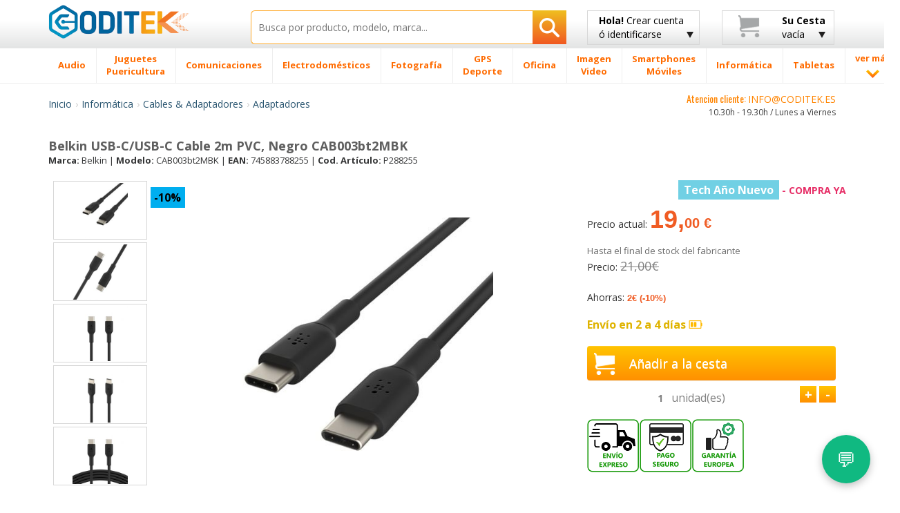

--- FILE ---
content_type: text/html; charset=UTF-8
request_url: https://www.coditek.es/Belkin-USB-C-USB-C-Cable-2m-PVC-Negro-CAB003bt2MBK-P288255.html
body_size: 46931
content:
<!doctype html>
<html class="no-js" lang="es-ES">
    <head>
        <meta charset="utf-8">
        <meta http-equiv="X-UA-Compatible" content="IE=edge">
		<TITLE>Belkin Usb-c Usb-c Cable 2m Pvc  Negro Cab003bt2mbk  Coditek España</TITLE>
		<meta name="viewport" content="width=device-width, initial-scale=1, maximum-scale=1, user-scalable=no">
	<META name="description" content="Belkin Usbcusbc Cable 2m Pvc, Negro Cab003bt2mbk, Belkin CAB003bt2MBK y Adaptadores a lo mejor precio online. Belkin USB-C/USB-C Cable 2m PVC, Negro CAB003bt2MBKBelkin CAB003BT2MBK. Longitud de cable: 2 m, Conector 1: USB C, Conector 2."/>
	<meta name="title" content="Belkin Usb-c/usb-c Cable 2m Pvc  Negro Cab003bt2mbk  Coditek España" />
		<meta name="robots" content="index,follow"/>
				<link rel="preload" as="image" href="https://www.codi-tek.com/images/produtos/288255_1.jpg" fetchpriority="high">
				
		<link rel="shortcut icon" href="/favicon.ico">
        <!-- Place favicon.ico and apple-touch-icon(s) in the root directory -->
        <script type="text/javascript">
            WebFontConfig = {
                google: {families: ['Open+Sans:400,300,700,800:latin', 'Oswald:400,300,700:latin']}
            };
            (function() {
                var wf = document.createElement('script');
                wf.src = ('https:' == document.location.protocol ? 'https' : 'http') +
                        '://ajax.googleapis.com/ajax/libs/webfont/1/webfont.js';
                wf.type = 'text/javascript';
                wf.async = 'true';
                var s = document.getElementsByTagName('script')[0];
                s.parentNode.insertBefore(wf, s);
            })();

        </script>

        <link rel="stylesheet" href="/css/bootstrap/bootstrap.min-min.css">
        <link rel="stylesheet" href="/css/bootstrap/bootstrap-theme.min.css">

        <link rel="stylesheet" href="/css/main-min.css">

        <script src="/js/vendor/modernizr/modernizr.custom.27809.js"></script>

<link rel="canonical" href="https://www.coditek.es/Belkin-USB-C-USB-C-Cable-2m-PVC-Negro-CAB003bt2MBK-P288255.html">
<meta property="og:title" content="Belkin Usb-c/usb-c Cable 2m Pvc  Negro Cab003bt2mbk  Coditek España" />
<meta property="og:type" content="product" />
<meta property="og:url" content="https://www.coditek.es/Belkin-USB-C-USB-C-Cable-2m-PVC-Negro-CAB003bt2MBK-P288255.html" />
<meta property="og:site_name" content="coditek.es" />
<meta property="og:description" content="Belkin Usbcusbc Cable 2m Pvc, Negro Cab003bt2mbk - Belkin CAB003bt2MBK y Adaptadores al mejor precio online. Envío rapido en 24h toda España Península"/>
<meta property="product:price:amount" content="19.00"/>
<meta property="product:price:currency" content="EUR"/>

<script async src="https://www.googletagmanager.com/gtag/js?id=G-76MXQM7098"></script>
<script>
  window.dataLayer = window.dataLayer || [];
  function gtag(){dataLayer.push(arguments);}
  gtag('js', new Date());

  gtag('config', 'G-76MXQM7098');
</script>

		<!-- HTML5 Shim and Respond.js IE8 support of HTML5 elements and media queries -->
        <!-- WARNING: Respond.js doesn't work if you view the page via file:// -->
        <!--[if lt IE 9]>
          <script src="https://oss.maxcdn.com/html5shiv/3.7.2/html5shiv.min.js"></script>
          <script src="https://oss.maxcdn.com/respond/1.4.2/respond.min.js"></script>
        <![endif]-->

        <!--[if gte IE 9]>
            <style type="text/css">
              .gradient {
                 filter: none;
              }
            </style>
        <![endif]-->
		<script type="application/ld+json">
		{
		  "@context": "https://schema.org",
		  "@type": "Organization",
		  "name": "Coditek España",
		  "url": "https://www.coditek.es",
		  "logo": "https://www.coditek.es/images/logotipo.png",
		  "contactPoint": [{
			"@type": "ContactPoint",
			"telephone": "+351-210101013",
			"contactType": "customer service"
		  }],
			"sameAs" : [
					"https://www.facebook.com/coditek/",
					"https://twitter.com/coditek",
					"https://www.instagram.com/coditek_online/"
				]
		}
		</script>
		<script type="application/ld+json">
		{
		  "@context": "https://schema.org",
		  "@type": "Website",
		  "url": "https://www.coditek.es",
		  "potentialAction": {
		  "@type": "SearchAction",
		  "target": "https://www.coditek.es/pgi=pesquisa?campo={search_term_string}",
		  "query-input": "required name=search_term_string"
		  }
		}
		</script>
<style>
.rate {
  border: 0px solid #cccccc;
  float: left;
  height: 36px;
  padding: 0 0px;
}

.rate:not(:checked) > input {
  position: absolute;
  top: -9999px;
}

.rate:not(:checked) > label {
  float: right;
  width: 1em;
  overflow: hidden;
  white-space: nowrap;
  cursor: pointer;
  font-size: 20px;
  color: #ccc;
}

.rate:not(:checked) > label:before { content: '★ '; }

.rate > input:checked ~ label { color: #ffc700; }

</style>
<link rel="stylesheet" href="/css/cookie_new.css">

    </head>
<SCRIPT LANGUAGE="JavaScript">
function validaTamanhoTextArea(maxChar,campo,descricao)
{
   if (campo.value.length > maxChar) {
        diff=campo.value.length - maxChar;
        if (diff>1)
            diff = diff + " caracteres";
        else
            diff = diff + " caractere";
            
        alert("El tamaño máximo do campo "+descricao+" es de " + maxChar + " caracteres\n" + ". Debería reducir el texto a " + diff);
        campo.focus();
		return false;
    }
	else
	{
		return true;
	}
}

function textCounter(field,cntfield,maxlimit) 
{
	if (field.value.length > maxlimit) // if too long...trim it!
		field.value = field.value.substring(0, maxlimit);
	// otherwise, update 'characters left' counter
	else
		cntfield.value = maxlimit - field.value.length;
}

function isEmpty(field, msg) {
	if (field.value.length == 0) {
		if (msg.length > 0) {
			alert(msg);
			field.focus();
			//field.select();
		}
		return true;
	}
	return false;
}

function checkEmail(field, msg) {
 	var exclude = /[^@\-\.\w]|^[_@\.\-]|[\._\-]{2}|[@\.]{2}|(@)[^@]*\1/;
	var check = /@[\w\-]+\./;
	var checkend = /\.[a-zA-Z]{2,3}$/;
	
	if (field.value != "") {
		if (((field.value.search(exclude) != -1) || (field.value.search(check)) == -1) || (field.value.search(checkend) == -1)) {
			alert(msg);
			field.focus();
			field.select();
			return false;
		}
	}
	return true;
}

function checkmod(num) {
  val=0;
  for (pos=0; pos<num.length-1; ++pos) {
	val += (1 * num.charAt(pos)) * (9 - pos);
  }
  ctl = val % 11 ? (11 - val % 11) % 10 : 0;

  return ctl == (1 * num.charAt(pos));
}


function IsText(texto) {
  var re = new RegExp(/^[a-z\d\s\-\ã\á\â\à\À\Ã\Á\Â\õ\Õ\ó\Ó\ò\Ò\í\Í\,\.\ú\ü\Ú\Ü\é\É\è\È\ñ\Ñ\ç\Ç\/]{3,40}$/i);
  if (re.test(texto)){
    return true;
  }
  else{
    return false;
  }
}

</SCRIPT>
    <body>
        <!--[if lt IE 8]>
            <p class="browsehappy">You are using an <strong>outdated</strong> browser. Please <a href="http://browsehappy.com/">upgrade your browser</a> to improve your experience.</p>
        <![endif]-->
        <div id="header_fix" class="grey-gradient visible-lg-block">
            <div class="container">
                <div class="row">
                    <div class="col-lg-3 col-sm-4 col-xs-6">
                        <div class="logotipo" style="margin-bottom:10px;margin-top:3px;"><a href="/" title="Inicio CODITEK España"><img src="/images/logotipo.png" alt="CODITEK España" width="205" height="36" class="img-responsive" /></a></div>
                    </div>
                    <div class="col-lg-5 col-sm-8 col-xs-6">
						<form name="pesquisa"  method="post" action="/pgi=pesquisa">
                            <div class="search-wrapper">
                                <input type="text" class="search-input with-autocomplete" required name="campo" id="search-top" value="" placeholder="Busca por producto, modelo, marca..." maxlength="50" />
                                <button type="submit" id="search-btn" class="search-btn btn-rib orange-gradient" aria-label="Busqueda"><i class="icon-search"></i></button>
                            </div>
                        </form>
                    </div>
                    <div class="col-lg-2 visible-lg-block">
							<a href="#" class="btn btn-rib grey-gradient login-btn" id="login-btn" title="Crear cuenta de cliente ó identificarse - Coditek España">
		<span class="strong">Hola!</span> Crear cuenta<br>
		ó identificarse
		<i class="icon-arrow-down"></i>
	</a>
                        <div class="tooltip-custom tooltip-login">
                            <p class="tooltip-title cross-line"><span><FONT COLOR="#5F5F5F">IDENTIFICARSE</FONT></span></p>
                           <form class="valid clearfix" action="/pgi=login_submit" method="POST">
                               <div class="input_username">
                                   <span class="glyphicon glyphicon-envelope"></span>
                                   <input type="text" name="login" id="login" placeholder="Tu correo" data-validation-engine="validate[required, custom[email]]">
                               </div>
                               <div class="input_password">
                                   <span class="glyphicon glyphicon-lock"></span>
                                   <input type="password" name="pwd" id="pwd" placeholder="Tu contraseña" data-validation-engine="validate[required]">
                               </div>
                               <div class="pull-left">
                                   <a href="https://www.facebook.com/v2.2/dialog/oauth?client_id=1650073175054622&amp;state=da9f7cc83ba10a9fff6320159ae46926&amp;response_type=code&amp;sdk=php-sdk-5.6.2&amp;redirect_uri=https%3A%2F%2Fwww.coditek.es%2Fpgl%3Dlogin_face_cbl&amp;scope=email%2Cpublic_profile" title="Entrar con Facebook" alt="Entrar con Facebook"><img src="/images/home-helpers/logo_f3.png" class="img-responsive" title="Entrar con Facebook" alt="Entrar con Facebook"/></a>
                               </div>
                               <div class="pull-left">
									<a href="/pgl=login_google?action=login" title="Entrar con Google" alt="Entrar con Google"><img src="/images/home-helpers/logo_g3.png" class="img-responsive" title="Entrar con Google" alt="Entrar con Google"/></a>
                               </div>
                               <div class="pull-right">
                                   <button type="submit" class="btn orange-gradient">Entrar</button>
                               </div>
                           </form>
                           <p class="tooltip-or cross-line"><span><FONT COLOR="#5F5F5F">ó</FONT></span></p>
                           <div class="text-center">
                               <a href="/pgl=novo_login" class="btn orange-gradient">Nuevo Cliente</a>
                           </div>
                       </div>
                    </div>
                    <div class="col-lg-2 visible-lg-block">
                        <a href="#" class="btn btn-rib grey-gradient cart-btn clearfix" id="cart-btn" title="Su cesta - Coditek España">
                            <i class="icon-cart pull-left"></i>
                            <div class="cart-info pull-right">
								<span class="strong">Su Cesta</span><br>
												vacía                            </div>
                            <i class="icon-arrow-down"></i>
                        </a>
                        <div class="tooltip-custom tooltip-products">
                            <span class="blank-space"></span>
                            <p class="tooltip-title">Producto(s)</p>
								                          <p class="tooltip-without-items">Cesta vacía.</p>
						                          </div>
                    </div>
                </div>
            </div>
        </div>
        <div id="header_fix_mob" class="header-mobile hidden-lg">
            <div class="container">
                <div class="row">
                    <div class="col-xs-4">
                        <div class="logotipo" style="margin-top:4px;"><a href="/" title="CODITEK España"><img src="/images/logotipo.png" alt="CODITEK España" width="130" class="img-responsive" /></a></div>
                    </div>
                    <div class="col-xs-8">
						<form name="pesquisa"  method="post" action="/pgi=pesquisa">
                            <div class="search-wrapper">
                                <input type="text" class="search-input  with-autocomplete" required name="campo" id="campo" value="" placeholder="Buscar productos" maxlength="50" />
                                <button type="submit" id="search-btn-mob" class="search-btn btn-rib orange-gradient" aria-label="Busqueda"><img src="/images/icons/search-icon.png" class="img-responsive"  alt="Busqueda artigos"/></button>
                            </div>
                        </form>
                    </div>
                </div>
            </div>
        </div>
        <div id="menu-wrapper" class="visible-lg-block">
            <div class="container">
                <div class="row">
                    <div class="col-lg-12 removePosition">
                        <ul class="nav-menu ">
		<li class='nav-menu-item has-menu'><A HREF='/Audio-CM2/' title='Audio'><span>Audio</span></a><div class='submenu-wrapper'><div class='container'><div class='row'><div class='col-lg-3 with-border-right'><a class='submenu-title' href='/Cascos-C27/' title=Cascos>Cascos</a><ul class='submenu-children-list'><li><A HREF='/Cascos-Conceptronic-C481/' title='Cascos Conceptronic ' class=''>Cascos Conceptronic</A></li><li><A HREF='/Cascos-JBL-C482/' title='Cascos JBL ' class=''>Cascos JBL</A></li><li><A HREF='/Cascos-JVC-C483/' title='Cascos JVC ' class=''>Cascos JVC</A></li><li><A HREF='/Cascos-Logitech-C478/' title='Cascos Logitech ' class=''>Cascos Logitech</A></li><li><A HREF='/Cascos-Otras-Marcas-C784/' title='Cascos Otras Marcas ' class=''>Cascos Otras Marcas</A></li><li><A HREF='/Cascos-Panasonic-C484/' title='Cascos Panasonic ' class=''>Cascos Panasonic</A></li></ul><div class='submenu-image'><a href='#'><img data-src='/images/menu-example/audio_auscultadores.png' alt='' class='lazyload img-responsive'/></a></div></div><div class='col-lg-3 with-border-right'><a class='submenu-title' href='/Autoradios-C40/' title=Autoradios>Autoradios</a><ul class='submenu-children-list'><li><A HREF='/Alpine-C333/' title='Alpine ' class=''>Alpine</A></li><li><A HREF='/JVC-C325/' title='JVC ' class=''>JVC</A></li><li><A HREF='/Kenwood-C319/' title='Kenwood ' class=''>Kenwood</A></li><li><A HREF='/Pioneer-C320/' title='Pioneer ' class=''>Pioneer</A></li><li><A HREF='/Sony-C321/' title='Sony ' class=''>Sony</A></li></ul></div><div class='col-lg-3 with-border-right'><a class='submenu-title' href='/Altavoces-Coche-C79/' title=Altavoces Coche>Altavoces Coche</a><ul class='submenu-children-list'><li><A HREF='/Altavoces-Alpine-C659/' title='Altavoces Alpine ' class=''>Altavoces Alpine</A></li><li><A HREF='/Altavoces-Kenwood-C661/' title='Altavoces Kenwood ' class=''>Altavoces Kenwood</A></li><li><A HREF='/Altavoces-otras-marcas-C1201/' title='Altavoces otras marcas ' class=''>Altavoces otras marcas</A></li><li><A HREF='/Altavoces-Pioneer-C663/' title='Altavoces Pioneer ' class=''>Altavoces Pioneer</A></li><li><A HREF='/Altavoces-Sony-C664/' title='Altavoces Sony ' class=''>Altavoces Sony</A></li></ul></div><div class='col-lg-3'><ul class='submenu-list'><li><A HREF='/Subwoofer-C651/' title='Subwoofer '>Subwoofer</A></li><li><A HREF='/Barra-Sonido-Soundboard-C1237/' title='Barra de Sonido & Soundboard '>Barra de Sonido & Soundboard</A></li><li><A HREF='/Home-Cinema-C20/' title='Home Cinema '>Home Cinema</A></li><li><A HREF='/Accesorios-C1293/' title='Accesorios '>Accesorios</A></li><li><A HREF='/Reproductor-MP3-MP4-C8/' title='Reproductor MP3 / MP4 '>Reproductor MP3 / MP4</A></li><li><A HREF='/Altavocess-C1105/' title='Altavocess '>Altavocess</A></li><li><A HREF='/Microcadenas-C1194/' title='Microcadenas '>Microcadenas</A></li><li><A HREF='/Altavoces-inalámbricos-C1106/' title='Altavoces inalámbricos '>Altavoces inalámbricos</A></li><li><A HREF='/Grabadora-voz-digital-C280/' title='Grabadora de voz digital '>Grabadora de voz digital</A></li><li><A HREF='/Tocadiscos-C638/' title='Tocadiscos '>Tocadiscos</A></li><li><A HREF='/Amplificadores-C80/' title='Amplificadores '>Amplificadores</A></li><li><A HREF='/Radio-Cassettes-reprodutores-CD-C1231/' title='Radio Cassettes y reprodutores CD '>Radio Cassettes y reprodutores CD</A></li><li><A HREF='/Mesas-mezclas-C1353/' title='Mesas de mezclas '>Mesas de mezclas</A></li><li><A HREF='/Pioneer-DJ-C1374/' title='Pioneer DJ '>Pioneer DJ</A></li><li><A HREF='/Equipo-DJ-C1416/' title='Equipo DJ '>Equipo DJ</A></li></ul></div></div></div></div></li><li class='nav-menu-item has-menu'><A HREF='/Juguetes-Puericultura-CM1041/' title='Juguetes / Puericultura'><span>Juguetes <br> Puericultura</span></a><div class='submenu-wrapper'><div class='container'><div class='row'><div class='col-lg-3 with-border-right'><a class='submenu-title' href='/Puericultura-C1046/' title=Puericultura>Puericultura</a><ul class='submenu-children-list'><li><A HREF='/Accesorios-Comidas-C1112/' title='Accesorios Comidas ' class=''>Accesorios Comidas</A></li><li><A HREF='/Báscula-Bébe-C1113/' title='Báscula Bébe ' class=''>Báscula Bébe</A></li><li><A HREF='/Decoración-Luces-nocturnas-C1048/' title='Decoración / Luces nocturnas ' class=''>Decoración / Luces nocturnas</A></li><li><A HREF='/Seguridad-Escucha-bebés-C444/' title='Seguridad Escucha bebés ' class=''>Seguridad Escucha bebés</A></li><li><A HREF='/Termómetros-C1049/' title='Termómetros ' class=''>Termómetros</A></li></ul><div class='submenu-image'><a href='#'><img data-src='/images/menu-example/brinquedos_pueri.png' alt='' class='lazyload img-responsive'/></a></div></div><div class='col-lg-3 with-border-right'><a class='submenu-title' href='/Juguetes-C1320/' title=Juguetes>Juguetes</a><ul class='submenu-children-list'><li><A HREF='/Accesorios-C1523/' title='Accesorios ' class=''>Accesorios</A></li><li><A HREF='/Accesorios-Circuitos-C1045/' title='Accesorios Circuitos ' class=''>Accesorios Circuitos</A></li><li><A HREF='/Circuitos-coches-carrera-C1042/' title='Circuitos coches de carrera ' class=''>Circuitos coches de carrera</A></li><li><A HREF='/Juegos-tablero-C1447/' title='Juegos de tablero ' class=''>Juegos de tablero</A></li><li><A HREF='/Juguetes-Exterior-C1310/' title='Juguetes para Exterior ' class=''>Juguetes para Exterior</A></li><li><A HREF='/Lego-C1044/' title='Lego ' class=''>Lego</A></li><li><A HREF='/Otros-juguetes-juegos-C1448/' title='Otros juguetes / juegos ' class=''>Otros juguetes / juegos</A></li><li><A HREF='/Playmobil-C1494/' title='Playmobil ' class=''>Playmobil</A></li><li><A HREF='/Réplicas-C1545/' title='Réplicas ' class=''>Réplicas</A></li><li><A HREF='/Robots-Educativos-C1479/' title='Robots Educativos ' class=''>Robots Educativos</A></li><li><A HREF='/Vehículos-teledirigidos-C1043/' title='Vehículos teledirigidos ' class=''>Vehículos teledirigidos</A></li></ul></div><div class='col-lg-3 with-border-right'><a class='submenu-title' href='/Videojuegos-C5/' title=Videojuegos>Videojuegos</a><ul class='submenu-children-list'><li><A HREF='/Accesorios-C1271/' title='Accesorios ' class=''>Accesorios</A></li><li><A HREF='/Nintendo-C196/' title='Nintendo ' class=''>Nintendo</A></li><li><A HREF='/Playstation-4---PS4-C1253/' title='Playstation 4 - PS4 ' class=''>Playstation 4 - PS4</A></li><li><A HREF='/Videojuegos-C1322/' title='Videojuegos ' class=''>Videojuegos</A></li><li><A HREF='/Xbox-C1336/' title='Xbox ' class=''>Xbox</A></li></ul></div><div class='col-lg-3'><ul class='submenu-list'><li><A HREF='/Figuras-Animales-C1302/' title='Figuras Animales '>Figuras Animales</A></li><li><A HREF='/Cámara-digital-ni�os-C508/' title='Cámara digital para niños '>Cámara digital para niños</A></li><li><A HREF='/Accessorios-Rimax-C1111/' title='Accessorios Rimax '>Accessorios Rimax</A></li><li><A HREF='/Tabletas-ni�os-C1239/' title='Tabletas para niños '>Tabletas para niños</A></li><li><A HREF='/Modelado-C1536/' title='Modelado '>Modelado</A></li></ul></div></div></div></div></li><li class='nav-menu-item has-menu'><A HREF='/Comunicaciones-CM206/' title='Comunicaciones'><span>Comunicaciones</span></a><div class='submenu-wrapper'><div class='container'><div class='row'><div class='col-lg-3 with-border-right'><a class='submenu-title' href='/Radios-C1321/' title=Radios>Radios</a><ul class='submenu-children-list'><li><A HREF='/Antenas-UHF-VHF-CB-C890/' title='Antenas UHF/VHF y CB ' class=''>Antenas UHF/VHF y CB</A></li><li><A HREF='/Baterias-Radios-C888/' title='Baterias para Radios ' class=''>Baterias para Radios</A></li><li><A HREF='/Cargadores-Radios-C891/' title='Cargadores Radios ' class=''>Cargadores Radios</A></li><li><A HREF='/Microfonos-C427/' title='Microfonos ' class=''>Microfonos</A></li><li><A HREF='/Rádio-CB-C312/' title='Rádio CB ' class=''>Rádio CB</A></li></ul><div class='submenu-image'><a href='#'><img data-src='/images/menu-example/comuni_radios.png' alt='' class='lazyload img-responsive'/></a></div></div><div class='col-lg-3 with-border-right'><a class='submenu-title' href='/Teléfonos-C1272/' title=Teléfonos>Teléfonos</a><ul class='submenu-children-list'><li><A HREF='/Accesorios-DECT-C211/' title='Accesorios DECT ' class=''>Accesorios DECT</A></li><li><A HREF='/Baterías-Telefónos-Fijos-C816/' title='Baterías Telefónos Fijos ' class=''>Baterías Telefónos Fijos</A></li><li><A HREF='/Teléfonos-Digitales-C938/' title='Teléfonos Digitales ' class=''>Teléfonos Digitales</A></li><li><A HREF='/Teléfonos-Fijos-Analógicos-C208/' title='Teléfonos Fijos Analógicos ' class=''>Teléfonos Fijos Analógicos</A></li><li><A HREF='/Teléfonos-Inalámbricos-DECT-C207/' title='Teléfonos Inalámbricos DECT  ' class=''>Teléfonos Inalámbricos DECT </A></li><li><A HREF='/Telefonos-IP-C68/' title='Telefonos IP ' class=''>Telefonos IP</A></li><li><A HREF='/Teléfonos-Satelite-C736/' title='Teléfonos Satelite ' class=''>Teléfonos Satelite</A></li></ul></div><div class='col-lg-3 with-border-right'><a class='submenu-title' href='/Walkie-Talkies-C178/' title=Walkie Talkies>Walkie Talkies</a><ul class='submenu-children-list'><li><A HREF='/Antenas-C448/' title='Antenas ' class=''>Antenas</A></li><li><A HREF='/Baterías-WalkieTalkies-C799/' title='Baterías WalkieTalkies ' class=''>Baterías WalkieTalkies</A></li><li><A HREF='/Cargadores-C838/' title='Cargadores ' class=''>Cargadores</A></li><li><A HREF='/Fundas-Walkie-Talkies-C840/' title='Fundas Walkie-Talkies ' class=''>Fundas Walkie-Talkies</A></li><li><A HREF='/Manos-libres-C839/' title='Manos libres ' class=''>Manos libres</A></li><li><A HREF='/Walkie-Talkies-Kenwood-C804/' title='Walkie Talkies Kenwood ' class=''>Walkie Talkies Kenwood</A></li><li><A HREF='/Walkie-Talkies-Midland-C803/' title='Walkie Talkies Midland ' class=''>Walkie Talkies Midland</A></li><li><A HREF='/Walkie-Talkies-Motorola-C800/' title='Walkie Talkies Motorola ' class=''>Walkie Talkies Motorola</A></li><li><A HREF='/Walkie-Talkies-varias-marcas-C802/' title='Walkie Talkies varias marcas ' class=''>Walkie Talkies varias marcas</A></li></ul></div><div class='col-lg-3'><ul class='submenu-list'><li><A HREF='/Acces-Audioconferencia-C313/' title='Acces. Audioconferencia '>Acces. Audioconferencia</A></li><li><A HREF='/Auriculares-C210/' title='Auriculares '>Auriculares</A></li><li><A HREF='/Fax-C181/' title='Fax '>Fax</A></li><li><A HREF='/Telefonos-Audioconferencia-C1384/' title='Telefonos Audioconferencia '>Telefonos Audioconferencia</A></li><li><A HREF='/Vídeo-conferencia-C1519/' title='Vídeo conferencia '>Vídeo conferencia</A></li></ul></div></div></div></div></li><li class='nav-menu-item has-menu'><A HREF='/Electrodomésticos-CM175/' title='Electrodomésticos'><span>Electrodomésticos</span></a><div class='submenu-wrapper'><div class='container'><div class='row'><div class='col-lg-3 with-border-right'><a class='submenu-title' href='/Limpieza-C1294/' title=Limpieza>Limpieza</a><ul class='submenu-children-list'><li><A HREF='/Accesorios-Aspiradoras-C1262/' title='Accesorios Aspiradoras ' class=''>Accesorios Aspiradoras</A></li><li><A HREF='/Accesorios-Limpieza-C1240/' title='Accesorios de Limpieza ' class=''>Accesorios de Limpieza</A></li><li><A HREF='/Aspiradoras-C826/' title='Aspiradoras  ' class=''>Aspiradoras </A></li><li><A HREF='/Aspiradoras-mano-C867/' title='Aspiradoras de mano ' class=''>Aspiradoras de mano</A></li><li><A HREF='/Aspiradores-en-seco-húmedo-C1150/' title='Aspiradores en seco y húmedo ' class=''>Aspiradores en seco y húmedo</A></li><li><A HREF='/Limpiadoras-alta-presión-C1149/' title='Limpiadoras de alta presión ' class=''>Limpiadoras de alta presión</A></li></ul><div class='submenu-image'><a href='#'><img data-src='/images/menu-example/electro_limpeza.png' alt='' class='lazyload img-responsive'/></a></div></div><div class='col-lg-3 with-border-right'><a class='submenu-title' href='/Cocina-C1069/' title=Cocina>Cocina</a><ul class='submenu-children-list'><li><A HREF='/Accesorios-Cafeteras-C1466/' title='Accesorios Cafeteras ' class=''>Accesorios Cafeteras</A></li><li><A HREF='/Accesorios-Robots-Cocina-C1411/' title='Accesorios Robots Cocina ' class=''>Accesorios Robots Cocina</A></li><li><A HREF='/Barbacoa-C1205/' title='Barbacoa ' class=''>Barbacoa</A></li><li><A HREF='/Básculas-cocina-C1066/' title='Básculas de cocina ' class=''>Básculas de cocina</A></li><li><A HREF='/Batidora-Reposteria-C1264/' title='Batidora Reposteria ' class=''>Batidora Reposteria</A></li><li><A HREF='/Batidoras-Licuadoras-C1001/' title='Batidoras Licuadoras ' class=''>Batidoras Licuadoras</A></li><li><A HREF='/Cafeteras-C193/' title='Cafeteras ' class=''>Cafeteras</A></li><li><A HREF='/Cafeteras-Nespresso-C822/' title='Cafeteras Nespresso ' class=''>Cafeteras Nespresso</A></li><li><A HREF='/Cortafiambres-universal-C1208/' title='Cortafiambres universal ' class=''>Cortafiambres universal</A></li><li><A HREF='/Encimeras-C1206/' title='Encimeras ' class=''>Encimeras</A></li><li><A HREF='/Espumadores-leche-C1065/' title='Espumadores de leche ' class=''>Espumadores de leche</A></li><li><A HREF='/Exprimidores-C1008/' title='Exprimidores ' class=''>Exprimidores</A></li><li><A HREF='/Filtros-Agua-C1468/' title='Filtros Agua ' class=''>Filtros Agua</A></li><li><A HREF='/Freidoras-C856/' title='Freidoras ' class=''>Freidoras</A></li><li><A HREF='/Heladeras-picahielos-C1068/' title='Heladeras y picahielos ' class=''>Heladeras y picahielos</A></li><li><A HREF='/Hervidores-Agua-C1183/' title='Hervidores de Agua ' class=''>Hervidores de Agua</A></li><li><A HREF='/Horneadoras-pan-C857/' title='Horneadoras de pan ' class=''>Horneadoras de pan</A></li></ul></div><div class='col-lg-3 with-border-right'><a class='submenu-title' href='/Hogar-Bricolaje-C1070/' title=Hogar y Bricolaje>Hogar y Bricolaje</a><ul class='submenu-children-list'><li><A HREF='/Calefactor-C996/' title='Calefactor ' class=''>Calefactor</A></li><li><A HREF='/Deshumidificador-C995/' title='Deshumidificador ' class=''>Deshumidificador</A></li><li><A HREF='/Humidificador-C998/' title='Humidificador ' class=''>Humidificador</A></li><li><A HREF='/Mantas-Almohadillas-Electricas-C1000/' title='Mantas Almohadillas Electricas ' class=''>Mantas Almohadillas Electricas</A></li><li><A HREF='/Máquinas-Coser-C1002/' title='Máquinas de Coser ' class=''>Máquinas de Coser</A></li><li><A HREF='/Planchas-C854/' title='Planchas ' class=''>Planchas</A></li><li><A HREF='/Planchas-Vapor-C855/' title='Planchas Vapor ' class=''>Planchas Vapor</A></li><li><A HREF='/Purificador-Aire-C1265/' title='Purificador de Aire ' class=''>Purificador de Aire</A></li><li><A HREF='/Radiador-Aceite-C997/' title='Radiador de Aceite ' class=''>Radiador de Aceite</A></li><li><A HREF='/Termómetros-Barómetros-C1064/' title='Termómetros / Barómetros ' class=''>Termómetros / Barómetros</A></li><li><A HREF='/Ventilador-C999/' title='Ventilador ' class=''>Ventilador</A></li></ul></div><div class='col-lg-3'><ul class='submenu-list'><li><A HREF='/Acces-Electrodomésticos-C1256/' title='Acces. Electrodomésticos '>Acces. Electrodomésticos</A></li><li><A HREF='/Relojes-despertadores-C785/' title='Relojes y despertadores '>Relojes y despertadores</A></li><li><A HREF='/Reloj-Pared-C930/' title='Reloj Pared '>Reloj Pared</A></li></ul></div></div></div></div></li><li class='nav-menu-item has-menu'><A HREF='/Fotografía-CM1/' title='Fotografía'><span>Fotografía</span></a><div class='submenu-wrapper'><div class='container'><div class='row'><div class='col-lg-3 with-border-right'><a class='submenu-title' href='/Objetivos-C1274/' title=Objetivos>Objetivos</a><ul class='submenu-children-list'><li><A HREF='/Adaptadores-objetivos-C1224/' title='Adaptadores para objetivos ' class=''>Adaptadores para objetivos</A></li><li><A HREF='/Aros-adaptadores-C1226/' title='Aros adaptadores ' class=''>Aros adaptadores</A></li><li><A HREF='/Convertidores-C1223/' title='Convertidores ' class=''>Convertidores</A></li><li><A HREF='/Funda-Objetivos-C453/' title='Funda Objetivos ' class=''>Funda Objetivos</A></li><li><A HREF='/Objetivo-otras-marcas-C458/' title='Objetivo otras marcas ' class=''>Objetivo otras marcas</A></li><li><A HREF='/Objetivo-Canon-C75/' title='Objetivo para Canon ' class=''>Objetivo para Canon</A></li></ul><div class='submenu-image'><a href='#'><img data-src='/images/menu-example/foto_object.png' alt='' class='lazyload img-responsive'/></a></div></div><div class='col-lg-3 with-border-right'><a class='submenu-title' href='/Cámaras-Digitales-C6/' title=Cámaras Digitales>Cámaras Digitales</a><ul class='submenu-children-list'><li><A HREF='/Cámara-Digital-Canon-C166/' title='Cámara Digital Canon ' class=''>Cámara Digital Canon</A></li><li><A HREF='/Cámara-Digital-Easypix-C865/' title='Cámara Digital Easypix ' class=''>Cámara Digital Easypix</A></li><li><A HREF='/Cámara-Digital-Fujifilm-C171/' title='Cámara Digital Fujifilm ' class=''>Cámara Digital Fujifilm</A></li><li><A HREF='/Cámara-Digital-Nikon-C167/' title='Cámara Digital Nikon ' class=''>Cámara Digital Nikon</A></li><li><A HREF='/Cámara-Digital-Olympus-C170/' title='Cámara Digital Olympus ' class=''>Cámara Digital Olympus</A></li><li><A HREF='/Cámara-Digital-Panasonic-C169/' title='Cámara Digital Panasonic ' class=''>Cámara Digital Panasonic</A></li><li><A HREF='/Cámara-Digital-Sigma-C634/' title='Cámara Digital Sigma ' class=''>Cámara Digital Sigma</A></li><li><A HREF='/Cámara-Digital-Sony-C168/' title='Cámara Digital Sony ' class=''>Cámara Digital Sony</A></li><li><A HREF='/Cámara-Digital-varias-marcas-C464/' title='Cámara Digital varias marcas ' class=''>Cámara Digital varias marcas</A></li></ul></div><div class='col-lg-3 with-border-right'><a class='submenu-title' href='/Baterías-Cámaras-Digitales-C100/' title=Baterías Cámaras Digitales>Baterías Cámaras Digitales</a><ul class='submenu-children-list'><li><A HREF='/Bateria-Canon-C511/' title='Bateria para Canon ' class=''>Bateria para Canon</A></li><li><A HREF='/Bateria-Casio-C512/' title='Bateria para Casio ' class=''>Bateria para Casio</A></li><li><A HREF='/Bateria-Fuji-C516/' title='Bateria para Fuji ' class=''>Bateria para Fuji</A></li><li><A HREF='/Bateria-JVC-C522/' title='Bateria para JVC ' class=''>Bateria para JVC</A></li><li><A HREF='/Bateria-Kodak-C514/' title='Bateria para Kodak ' class=''>Bateria para Kodak</A></li><li><A HREF='/Batería-Konica-Minolta-C892/' title='Batería para Konica-Minolta ' class=''>Batería para Konica-Minolta</A></li><li><A HREF='/Bateria-Nikon-C510/' title='Bateria para Nikon ' class=''>Bateria para Nikon</A></li><li><A HREF='/Bateria-Olympus-C515/' title='Bateria para Olympus ' class=''>Bateria para Olympus</A></li><li><A HREF='/Bateria-Panasonic-C513/' title='Bateria para Panasonic ' class=''>Bateria para Panasonic</A></li><li><A HREF='/Bateria-Pentax-C517/' title='Bateria para Pentax ' class=''>Bateria para Pentax</A></li><li><A HREF='/Bateria-Ricoh-C520/' title='Bateria para Ricoh ' class=''>Bateria para Ricoh</A></li><li><A HREF='/Bateria-Rollei-C526/' title='Bateria para Rollei ' class=''>Bateria para Rollei</A></li><li><A HREF='/Bateria-Samsung-C523/' title='Bateria para Samsung ' class=''>Bateria para Samsung</A></li><li><A HREF='/Bateria-Sony-C518/' title='Bateria para Sony ' class=''>Bateria para Sony</A></li></ul></div><div class='col-lg-3'><ul class='submenu-list'><li><A HREF='/Carcasa-sumergible-C48/' title='Carcasa sumergible '>Carcasa sumergible</A></li><li><A HREF='/Prismáticos-Acces-ópticos-C49/' title='Prismáticos y Acces. ópticos '>Prismáticos y Acces. ópticos</A></li><li><A HREF='/Cámaras-analógicas-C1137/' title='Cámaras analógicas '>Cámaras analógicas</A></li><li><A HREF='/Cargadores-adaptadores-Fotografia-C416/' title='Cargadores y adaptadores Fotografia '>Cargadores y adaptadores Fotografia</A></li><li><A HREF='/Tarjetas-Memória-C24/' title='Tarjetas Memória '>Tarjetas Memória</A></li><li><A HREF='/Flash-Luz-Estudio-C1273/' title='Flash & Luz de Estudio '>Flash & Luz de Estudio</A></li><li><A HREF='/Filtros-C414/' title='Filtros '>Filtros</A></li><li><A HREF='/Trípodes-C1275/' title='Trípodes '>Trípodes</A></li><li><A HREF='/Marco-Foto-Digital-C150/' title='Marco Foto Digital '>Marco Foto Digital</A></li><li><A HREF='/Empu�adura-C1197/' title='Empuñadura '>Empuñadura</A></li><li><A HREF='/Accesorios-C1285/' title='Accesorios '>Accesorios</A></li><li><A HREF='/Proyector-diapositivas-C451/' title='Proyector diapositivas '>Proyector diapositivas</A></li><li><A HREF='/Películas-Papel-fotográfico-C1148/' title='Películas & Papel fotográfico '>Películas & Papel fotográfico</A></li><li><A HREF='/Laboratorio-C1276/' title='Laboratorio '>Laboratorio</A></li></ul></div></div></div></div></li><li class='nav-menu-item has-menu'><A HREF='/GPS-Deporte-CM38/' title='GPS / Deporte'><span>GPS <br> Deporte</span></a><div class='submenu-wrapper'><div class='container'><div class='row'><div class='col-lg-3 with-border-right'><a class='submenu-title' href='/Deportivo-Senderismo-C1324/' title=Deportivo y Senderismo>Deportivo y Senderismo</a><ul class='submenu-children-list'><li><A HREF='/Cuchillos-Aire-Libre-C1486/' title='Cuchillos Aire Libre ' class=''>Cuchillos Aire Libre</A></li><li><A HREF='/GPS-Ciclismo-C1190/' title='GPS Ciclismo ' class=''>GPS Ciclismo</A></li><li><A HREF='/GPS-Paseo-Portatil-C44/' title='GPS Paseo Portatil  ' class=''>GPS Paseo Portatil </A></li><li><A HREF='/GPS-Running-Fitness-C1189/' title='GPS Running / Fitness ' class=''>GPS Running / Fitness</A></li></ul><div class='submenu-image'><a href='#'><img data-src='/images/menu-example/gps_desporto.png' alt='' class='lazyload img-responsive'/></a></div></div><div class='col-lg-3 with-border-right'><a class='submenu-title' href='/Carretera-Mar-C1325/' title=Carretera y Mar>Carretera y Mar</a><ul class='submenu-children-list'><li><A HREF='/GPS-Camión-C1326/' title='GPS Camión ' class=''>GPS Camión</A></li><li><A HREF='/GPS-Coche-C31/' title='GPS Coche ' class=''>GPS Coche</A></li><li><A HREF='/GPS-Motos-C106/' title='GPS Motos ' class=''>GPS Motos</A></li></ul></div><div class='col-lg-3 with-border-right'><a class='submenu-title' href='/Acc-Videocámara-Deporte-C1309/' title=Acc. Videocámara Deporte>Acc. Videocámara Deporte</a><ul class='submenu-children-list'><li><A HREF='/Baterias-Videocámara-Deporte-C1342/' title='Baterias Videocámara Deporte ' class=''>Baterias Videocámara Deporte</A></li><li><A HREF='/Cable-Cargador-Videocámara-Deporte-C1343/' title='Cable/Cargador Videocámara Deporte ' class=''>Cable/Cargador Videocámara Deporte</A></li><li><A HREF='/Carcasas-Videocámara-Deporte-C1349/' title='Carcasas Videocámara Deporte ' class=''>Carcasas Videocámara Deporte</A></li><li><A HREF='/Filtros-objetivo-Cámara-Deporte-C1345/' title='Filtros /objetivo Cámara Deporte ' class=''>Filtros /objetivo Cámara Deporte</A></li><li><A HREF='/Flash-Videocámara-Deporte-C1348/' title='Flash Videocámara Deporte ' class=''>Flash Videocámara Deporte</A></li><li><A HREF='/Fundas-p-Videocámara-Deporte-C1344/' title='Fundas p/ Videocámara Deporte ' class=''>Fundas p/ Videocámara Deporte</A></li><li><A HREF='/Otros-accesorios-Kits-C1350/' title='Otros accesorios y Kits ' class=''>Otros accesorios y Kits</A></li><li><A HREF='/Soportes-Videocámara-Deporte-C1347/' title='Soportes Videocámara Deporte ' class=''>Soportes Videocámara Deporte</A></li><li><A HREF='/Trípodes-Videocámara-Deporte-C1346/' title='Trípodes Videocámara Deporte ' class=''>Trípodes Videocámara Deporte</A></li></ul></div><div class='col-lg-3'><ul class='submenu-list'><li><A HREF='/Accesorios-Garmin-C98/' title='Accesorios Garmin '>Accesorios Garmin</A></li><li><A HREF='/Accesorios-Tomtom-C99/' title='Accesorios Tomtom '>Accesorios Tomtom</A></li><li><A HREF='/Batería-GPS-C807/' title='Batería para GPS '>Batería para GPS</A></li><li><A HREF='/Geolocalización-GPS-C551/' title='Geolocalización GPS '>Geolocalización GPS</A></li><li><A HREF='/Accesorios-GPS-Coche-C41/' title='Accesorios GPS/Coche '>Accesorios GPS/Coche</A></li><li><A HREF='/Drones-C846/' title='Drones '>Drones</A></li><li><A HREF='/Videocámaras-p-deportes-RV-360�-C1252/' title='Videocámaras p/deportes RV y 360º '>Videocámaras p/deportes RV y 360º</A></li><li><A HREF='/Accesorios-Drones-C1378/' title='Accesorios Drones '>Accesorios Drones</A></li><li><A HREF='/Fitness-tracker-Smart-wristband-C1407/' title='Fitness tracker / Smart wristband '>Fitness tracker / Smart wristband</A></li><li><A HREF='/Botellas-Cantimploras-C1535/' title='Botellas / Cantimploras '>Botellas / Cantimploras</A></li><li><A HREF='/Bolsa-dormir-C1538/' title='Bolsa de dormir '>Bolsa de dormir</A></li><li><A HREF='/Tienda-C1543/' title='Tienda '>Tienda</A></li></ul></div></div></div></div></li><li class='nav-menu-item has-menu'><A HREF='/Oficina-CM1530/' title='Oficina'><span>Oficina</span></a><div class='submenu-wrapper'><div class='container'><div class='row'><div class='col-lg-3 with-border-right'><a class='submenu-title' href='/Consumibles-C1281/' title=Consumibles>Consumibles</a><ul class='submenu-children-list'><li><A HREF='/Cartucho-Tinta-Compatible-C1015/' title='Cartucho Tinta Compatible ' class=''>Cartucho Tinta Compatible</A></li><li><A HREF='/Cinta-impresión-C1361/' title='Cinta impresión ' class=''>Cinta impresión</A></li><li><A HREF='/Papel-C771/' title='Papel ' class=''>Papel</A></li><li><A HREF='/Papel-impresoras-inyección-tinta-C1527/' title='Papel impresoras inyección tinta ' class=''>Papel impresoras inyección tinta</A></li><li><A HREF='/Papel-impresoras-láser-C1528/' title='Papel impresoras láser ' class=''>Papel impresoras láser</A></li><li><A HREF='/Tambores-impresoras-C667/' title='Tambores impresoras ' class=''>Tambores impresoras</A></li><li><A HREF='/Tinta-impresora-fax-C334/' title='Tinta para impresora / fax ' class=''>Tinta para impresora / fax</A></li><li><A HREF='/Toner-impresora-fax-C335/' title='Toner para impresora / fax ' class=''>Toner para impresora / fax</A></li><li><A HREF='/Toners-Compatible-C1014/' title='Toners Compatible ' class=''>Toners Compatible</A></li></ul></div><div class='col-lg-3'><ul class='submenu-list'><li><A HREF='/Calculadoras-C264/' title='Calculadoras '>Calculadoras</A></li><li><A HREF='/Trituradora-Papel-C437/' title='Trituradora Papel '>Trituradora Papel</A></li><li><A HREF='/Laminadora-C1522/' title='Laminadora '>Laminadora</A></li><li><A HREF='/Bolígrafos-lápices-accesorios-C1525/' title='Bolígrafos, lápices y accesorios '>Bolígrafos, lápices y accesorios</A></li><li><A HREF='/Otros-accesorios-oficina-C1526/' title='Otros accesorios de oficina '>Otros accesorios de oficina</A></li><li><A HREF='/Bolsas-Laminadora-C1529/' title='Bolsas de Laminadora '>Bolsas de Laminadora</A></li><li><A HREF='/Minas-C1531/' title='Minas '>Minas</A></li><li><A HREF='/Lápiz-color-C1532/' title='Lápiz de color '>Lápiz de color</A></li><li><A HREF='/Pluma-Tinta-permanente-C1533/' title='Pluma Tinta permanente '>Pluma Tinta permanente</A></li><li><A HREF='/Colas-cintas-adhesivas-C1534/' title='Colas y cintas adhesivas '>Colas y cintas adhesivas</A></li></ul></div></div></div></div></li><li class='nav-menu-item has-menu'><A HREF='/Imagen-Video-CM3/' title='Imagen / Video'><span>Imagen <br> Video</span></a><div class='submenu-wrapper'><div class='container'><div class='row'><div class='col-lg-3 with-border-right'><a class='submenu-title' href='/Televisores-C1279/' title=Televisores>Televisores</a><ul class='submenu-children-list'><li><A HREF='/Accesorios-TV-C1539/' title='Accesorios TV ' class=''>Accesorios TV</A></li><li><A HREF='/LED-TV-C595/' title='LED TV ' class=''>LED TV</A></li><li><A HREF='/Soportes-LCD-TFT-C240/' title='Soportes LCD y TFT ' class=''>Soportes LCD y TFT</A></li><li><A HREF='/Televisor-TDT-C67/' title='Televisor TDT ' class=''>Televisor TDT</A></li><li><A HREF='/TV-Portátil-C781/' title='TV Portátil ' class=''>TV Portátil</A></li></ul><div class='submenu-image'><a href='#'><img data-src='/images/menu-example/imagem_tv.png' alt='' class='lazyload img-responsive'/></a></div></div><div class='col-lg-3 with-border-right'><a class='submenu-title' href='/Videocámaras-C9/' title=Videocámaras>Videocámaras</a><ul class='submenu-children-list'><li><A HREF='/Antorcha-Video-C425/' title='Antorcha Video ' class=''>Antorcha Video</A></li><li><A HREF='/Baterias-Videocamaras-C428/' title='Baterias Videocamaras ' class=''>Baterias Videocamaras</A></li><li><A HREF='/Cargadores-Video-Cámaras-C429/' title='Cargadores Video Cámaras ' class=''>Cargadores Video Cámaras</A></li><li><A HREF='/Funda-sumergible-Video-C456/' title='Funda sumergible Video ' class=''>Funda sumergible Video</A></li><li><A HREF='/Fundas-C424/' title='Fundas ' class=''>Fundas</A></li><li><A HREF='/Videocámara-JVC-C233/' title='Videocámara JVC ' class=''>Videocámara JVC</A></li><li><A HREF='/Videocámara-Panasonic-C237/' title='Videocámara Panasonic ' class=''>Videocámara Panasonic</A></li><li><A HREF='/Videocámara-Sony-C232/' title='Videocámara Sony ' class=''>Videocámara Sony</A></li><li><A HREF='/Videocámaras-Otras-Marcas-C1167/' title='Videocámaras Otras Marcas ' class=''>Videocámaras Otras Marcas</A></li></ul></div><div class='col-lg-3 with-border-right'><a class='submenu-title' href='/Vigilancia-Seguridad-C81/' title=Vigilancia y Seguridad>Vigilancia y Seguridad</a><ul class='submenu-children-list'><li><A HREF='/Accesorios-Cámaras-IP-C1118/' title='Accesorios Cámaras IP ' class=''>Accesorios Cámaras IP</A></li><li><A HREF='/Accesorios-CCTV-C443/' title='Accesorios CCTV ' class=''>Accesorios CCTV</A></li><li><A HREF='/Accesorios-Control-Accesos-C1505/' title='Accesorios Control Accesos ' class=''>Accesorios Control Accesos</A></li><li><A HREF='/Alarmas-Casa-Oficina-C1396/' title='Alarmas Casa y Oficina ' class=''>Alarmas Casa y Oficina</A></li><li><A HREF='/Cables-C1122/' title='Cables ' class=''>Cables</A></li><li><A HREF='/Camara-IP-Inalámbrica-C442/' title='Camara IP Inalámbrica ' class=''>Camara IP Inalámbrica</A></li><li><A HREF='/Cámaras-CCTV-Motorizadas-C1115/' title='Cámaras CCTV Motorizadas ' class=''>Cámaras CCTV Motorizadas</A></li><li><A HREF='/Cámaras-CCTV-Vigilancia-C1114/' title='Cámaras CCTV Vigilancia ' class=''>Cámaras CCTV Vigilancia</A></li><li><A HREF='/Cámaras-HDCVI-HDTVI-C1394/' title='Cámaras HDCVI / HDTVI ' class=''>Cámaras HDCVI / HDTVI</A></li><li><A HREF='/Cámaras-Inalámbricas-C1117/' title='Cámaras Inalámbricas ' class=''>Cámaras Inalámbricas</A></li><li><A HREF='/Camaras-IP-Vigilancia-C441/' title='Camaras IP Vigilancia ' class=''>Camaras IP Vigilancia</A></li><li><A HREF='/Cámaras-térmicas-C1509/' title='Cámaras térmicas ' class=''>Cámaras térmicas</A></li><li><A HREF='/Control-Accesos-C1397/' title='Control Accesos ' class=''>Control Accesos</A></li><li><A HREF='/Detectores-peligro-C1487/' title='Detectores de peligro ' class=''>Detectores de peligro</A></li><li><A HREF='/Distribuidores-Video-C1121/' title='Distribuidores de Video ' class=''>Distribuidores de Video</A></li><li><A HREF='/Domótica-C1482/' title='Domótica ' class=''>Domótica</A></li><li><A HREF='/Grabador-HDCVI-HDTVI-C1395/' title='Grabador HDCVI/HDTVI ' class=''>Grabador HDCVI/HDTVI</A></li></ul></div><div class='col-lg-3'><ul class='submenu-list'><li><A HREF='/Videoproyectores-C42/' title='Videoproyectores '>Videoproyectores</A></li><li><A HREF='/Cables-adaptadores-C454/' title='Cables y adaptadores '>Cables y adaptadores</A></li><li><A HREF='/TV-Satelite-C50/' title='TV Satelite '>TV Satelite</A></li><li><A HREF='/Mandos-C823/' title='Mandos '>Mandos</A></li><li><A HREF='/Reproductor-Blu-Ray-C273/' title='Reproductor Blu-Ray '>Reproductor Blu-Ray</A></li><li><A HREF='/Reproductores-DVD-C17/' title='Reproductores DVD '>Reproductores DVD</A></li><li><A HREF='/Reproductor-DVD-portátil-C624/' title='Reproductor DVD portátil '>Reproductor DVD portátil</A></li><li><A HREF='/Sistema-soporte-vídeo-C1400/' title='Sistema de soporte para vídeo '>Sistema de soporte para vídeo</A></li><li><A HREF='/Accesorios-Streaming-C1406/' title='Accesorios Streaming '>Accesorios Streaming</A></li><li><A HREF='/Pantallas-Videografia-C1428/' title='Pantallas Videografia '>Pantallas Videografia</A></li><li><A HREF='/Gafas-3D-VR-C833/' title='Gafas 3D y VR '>Gafas 3D y VR</A></li><li><A HREF='/Aparato-visión-nocturna-C1140/' title='Aparato de visión nocturna '>Aparato de visión nocturna</A></li><li><A HREF='/Receptores-TDT-C836/' title='Receptores TDT '>Receptores TDT</A></li><li><A HREF='/Visualizadores-C1311/' title='Visualizadores '>Visualizadores</A></li></ul></div></div></div></div></li><li class='nav-menu-item has-menu'><A HREF='/SmartphonesMóviles-CM32/' title='Smartphones/Móviles'><span>Smartphones<br>Móviles</span></a><div class='submenu-wrapper'><div class='container'><div class='row'><div class='col-lg-3 with-border-right'><a class='submenu-title' href='/Accesorios-Apple-iPhone-C745/' title=Accesorios Apple iPhone>Accesorios Apple iPhone</a><ul class='submenu-children-list'><li><A HREF='/Accesorios-iPhone-6-6-Plus-C1330/' title='Accesorios  iPhone 6 / 6 Plus ' class=''>Accesorios  iPhone 6 / 6 Plus</A></li><li><A HREF='/Accesorios-iPhone-11-C1495/' title='Accesorios iPhone 11 ' class=''>Accesorios iPhone 11</A></li><li><A HREF='/Accesorios-iPhone-12-Pro-mini-C1515/' title='Accesorios iPhone 12 / Pro / mini ' class=''>Accesorios iPhone 12 / Pro / mini</A></li><li><A HREF='/Accesorios-iPhone-14-PRO-MAX-C1546/' title='Accesorios iPhone 14 /PRO MAX ' class=''>Accesorios iPhone 14 /PRO MAX</A></li><li><A HREF='/Accesorios-iPhone-5-5S-SE-C1158/' title='Accesorios iPhone 5/5S / SE ' class=''>Accesorios iPhone 5/5S / SE</A></li><li><A HREF='/Accesorios-iPhone-5C-C1215/' title='Accesorios iPhone 5C ' class=''>Accesorios iPhone 5C</A></li></ul><div class='submenu-image'><a href='#'><img data-src='/images/menu-example/smart_iphone.png' alt='' class='lazyload img-responsive'/></a></div></div><div class='col-lg-3 with-border-right'><a class='submenu-title' href='/Accesorios-Samsung-C201/' title=Accesorios Samsung>Accesorios Samsung</a><ul class='submenu-children-list'><li><A HREF='/Accesorios-Galaxy-A3-A5-2016-C1358/' title='Accesorios Galaxy A3 / A5 2016 ' class=''>Accesorios Galaxy A3 / A5 2016</A></li><li><A HREF='/Accesorios-Galaxy-A6-2018-C1465/' title='Accesorios Galaxy A6 2018 ' class=''>Accesorios Galaxy A6 2018</A></li><li><A HREF='/Accesorios-Galaxy-A7-C1365/' title='Accesorios Galaxy A7 ' class=''>Accesorios Galaxy A7</A></li><li><A HREF='/Accesorios-Galaxy-Alpha-C1329/' title='Accesorios Galaxy Alpha ' class=''>Accesorios Galaxy Alpha</A></li><li><A HREF='/Accesorios-Galaxy-J3-J5-J7-2017-C1424/' title='Accesorios Galaxy J3/J5/J7 2017 ' class=''>Accesorios Galaxy J3/J5/J7 2017</A></li><li><A HREF='/Accesorios-Galaxy-Note-10-C1489/' title='Accesorios Galaxy Note 10 ' class=''>Accesorios Galaxy Note 10</A></li><li><A HREF='/Accesorios-Galaxy-Note-10-C1490/' title='Accesorios Galaxy Note 10+ ' class=''>Accesorios Galaxy Note 10+</A></li><li><A HREF='/Accesorios-Galaxy-Note-4-Note-5-C1333/' title='Accesorios Galaxy Note 4 / Note 5 ' class=''>Accesorios Galaxy Note 4 / Note 5</A></li><li><A HREF='/Accesorios-Galaxy-Note-8-Note-9-C1432/' title='Accesorios Galaxy Note 8 / Note 9 ' class=''>Accesorios Galaxy Note 8 / Note 9</A></li><li><A HREF='/Accesorios-Galaxy-Note20-C1512/' title='Accesorios Galaxy Note20  ' class=''>Accesorios Galaxy Note20 </A></li><li><A HREF='/Accesorios-Galaxy-Note20-Ultra-C1513/' title='Accesorios Galaxy Note20 Ultra ' class=''>Accesorios Galaxy Note20 Ultra</A></li><li><A HREF='/Accesorios-Galaxy-S10-5G-S10-C1474/' title='Accesorios Galaxy S10 / 5G / S10+ ' class=''>Accesorios Galaxy S10 / 5G / S10+</A></li><li><A HREF='/Accesorios-Galaxy-S10e-C1473/' title='Accesorios Galaxy S10e ' class=''>Accesorios Galaxy S10e</A></li><li><A HREF='/Accesorios-Galaxy-S20-C1502/' title='Accesorios Galaxy S20  ' class=''>Accesorios Galaxy S20 </A></li><li><A HREF='/Accesorios-Galaxy-S20-Ultra-C1504/' title='Accesorios Galaxy S20 Ultra ' class=''>Accesorios Galaxy S20 Ultra</A></li><li><A HREF='/Accesorios-Galaxy-S20-C1503/' title='Accesorios Galaxy S20+ ' class=''>Accesorios Galaxy S20+</A></li><li><A HREF='/Accesorios-Galaxy-S21-S21-FE-C1516/' title='Accesorios Galaxy S21 / S21 FE ' class=''>Accesorios Galaxy S21 / S21 FE</A></li></ul></div><div class='col-lg-3 with-border-right'><a class='submenu-title' href='/Accesorios-Huawei-C1391/' title=Accesorios Huawei>Accesorios Huawei</a><ul class='submenu-children-list'><li><A HREF='/Accesorios-Huawei-Nova-Nova-Plus-C1408/' title='Accesorios Huawei Nova / Nova Plus ' class=''>Accesorios Huawei Nova / Nova Plus</A></li><li><A HREF='/Accesorios-Huawei-P10-P10-Plus-C1421/' title='Accesorios Huawei P10 / P10 Plus ' class=''>Accesorios Huawei P10 / P10 Plus</A></li><li><A HREF='/Accesorios-Huawei-P30-Lite-PRO-C1478/' title='Accesorios Huawei P30 Lite / PRO ' class=''>Accesorios Huawei P30 Lite / PRO</A></li><li><A HREF='/Accesorios-Huawei-P40-P40-Pro-C1508/' title='Accesorios Huawei P40 / P40 Pro ' class=''>Accesorios Huawei P40 / P40 Pro</A></li><li><A HREF='/Accesorios-otros-Modelos-Huawei-C1422/' title='Accesorios otros Modelos Huawei ' class=''>Accesorios otros Modelos Huawei</A></li><li><A HREF='/AccesoriosHuawei-P20-Lite-PRO-C1459/' title='AccesoriosHuawei P20 Lite / PRO ' class=''>AccesoriosHuawei P20 Lite / PRO</A></li></ul></div><div class='col-lg-3'><ul class='submenu-list'><li><A HREF='/Accesorios-Huawei-C1391/' title='Accesorios Huawei '>Accesorios Huawei</A></li><li><A HREF='/Smartphones-Samsung-C121/' title='Smartphones Samsung '>Smartphones Samsung</A></li><li><A HREF='/Accesorios-HTC-C230/' title='Accesorios HTC '>Accesorios HTC</A></li><li><A HREF='/Baterías-Smartphones-C103/' title='Baterías Smartphones '>Baterías Smartphones</A></li><li><A HREF='/Apple-iPhone-C190/' title='Apple iPhone '>Apple iPhone</A></li><li><A HREF='/Accesorios-LG-C197/' title='Accesorios LG '>Accesorios LG</A></li><li><A HREF='/Accesorios-Motorola-C200/' title='Accesorios Motorola '>Accesorios Motorola</A></li><li><A HREF='/Smartphones-Huawei-C1050/' title='Smartphones Huawei '>Smartphones Huawei</A></li><li><A HREF='/Accesorios-Nokia-C199/' title='Accesorios Nokia '>Accesorios Nokia</A></li><li><A HREF='/Accesorios-Sony-C198/' title='Accesorios Sony '>Accesorios Sony</A></li><li><A HREF='/Smartphones-Sony-C124/' title='Smartphones Sony '>Smartphones Sony</A></li><li><A HREF='/Moviles-ZTE-C1341/' title='Moviles ZTE '>Moviles ZTE</A></li><li><A HREF='/Accesorios-Wiko-C1352/' title='Accesorios Wiko '>Accesorios Wiko</A></li><li><A HREF='/Smartphones-Asus-C1354/' title='Smartphones Asus '>Smartphones Asus</A></li><li><A HREF='/Smartphones-Alcatel-C1409/' title='Smartphones Alcatel '>Smartphones Alcatel</A></li></ul></div></div></div></div></li><li class='nav-menu-item has-menu'><A HREF='/Informática-CM4/' title='Informática'><span>Informática</span></a><div class='submenu-wrapper'><div class='container'><div class='row'><div class='col-lg-3 with-border-right'><a class='submenu-title' href='/Ordenadores-Portátiles-C11/' title=Ordenadores Portátiles>Ordenadores Portátiles</a><ul class='submenu-children-list'><li><A HREF='/Portátiles-Acer-C641/' title='Portátiles Acer ' class=''>Portátiles Acer</A></li><li><A HREF='/Portátiles-Apple-C643/' title='Portátiles Apple ' class=''>Portátiles Apple</A></li><li><A HREF='/Portátiles-Asus-C646/' title='Portátiles Asus ' class=''>Portátiles Asus</A></li><li><A HREF='/Portátiles-Dell-C878/' title='Portátiles Dell ' class=''>Portátiles Dell</A></li><li><A HREF='/Portátiles-Fujitsu-Siemens-C644/' title='Portátiles Fujitsu-Siemens ' class=''>Portátiles Fujitsu-Siemens</A></li><li><A HREF='/Portátiles-HP-C647/' title='Portátiles HP ' class=''>Portátiles HP</A></li></ul><div class='submenu-image'><a href='#'><img data-src='/images/menu-example/infor_porta.png' alt='' class='lazyload img-responsive'/></a></div></div><div class='col-lg-3 with-border-right'><a class='submenu-title' href='/Accesorios-Portátiles-C262/' title=Accesorios Portátiles>Accesorios Portátiles</a><ul class='submenu-children-list'><li><A HREF='/Adaptadores-Corriente-AC-DC-C861/' title='Adaptadores Corriente AC/DC ' class=''>Adaptadores Corriente AC/DC</A></li><li><A HREF='/Baterias-Compatibles-Portatil-C724/' title='Baterias Compatibles Portatil ' class=''>Baterias Compatibles Portatil</A></li><li><A HREF='/Baterias-Originales-Portatil-C881/' title='Baterias Originales Portatil ' class=''>Baterias Originales Portatil</A></li><li><A HREF='/Cables-Adaptadores-Portátil-C884/' title='Cables y Adaptadores Portátil ' class=''>Cables y Adaptadores Portátil</A></li><li><A HREF='/Cargador-Mechero-C862/' title='Cargador Mechero  ' class=''>Cargador Mechero </A></li><li><A HREF='/Coolers-C1233/' title='Coolers ' class=''>Coolers</A></li><li><A HREF='/Fundas-Maletin-Portatil-C880/' title='Fundas y Maletin Portatil ' class=''>Fundas y Maletin Portatil</A></li><li><A HREF='/Grabadores-DVD-externos-C1500/' title='Grabadores DVD externos ' class=''>Grabadores DVD externos</A></li><li><A HREF='/Memorias-Portatiles-C274/' title='Memorias Portatiles ' class=''>Memorias Portatiles</A></li><li><A HREF='/Mochilas-Portátil-C883/' title='Mochilas Portátil ' class=''>Mochilas Portátil</A></li><li><A HREF='/Pantalla-LCD-Portatiles-C1176/' title='Pantalla LCD para Portatiles ' class=''>Pantalla LCD para Portatiles</A></li><li><A HREF='/Proteción-Pantalla-C1234/' title='Proteción Pantalla ' class=''>Proteción Pantalla</A></li><li><A HREF='/Teclado-Portátil-C885/' title='Teclado Portátil ' class=''>Teclado Portátil</A></li></ul></div><div class='col-lg-3 with-border-right'><a class='submenu-title' href='/Impresoras-C1280/' title=Impresoras>Impresoras</a><ul class='submenu-children-list'><li><A HREF='/Acess-Impresoras-C51/' title='Acess. Impresoras ' class=''>Acess. Impresoras</A></li><li><A HREF='/Acess-Impresoras-3D-C1304/' title='Acess. Impresoras 3D ' class=''>Acess. Impresoras 3D</A></li><li><A HREF='/Impresora-Láser-Color-C184/' title='Impresora Láser Color ' class=''>Impresora Láser Color</A></li><li><A HREF='/Impresora-Transf-Térmica-C438/' title='Impresora Transf. Térmica ' class=''>Impresora Transf. Térmica</A></li><li><A HREF='/Impresoras-3D-C1303/' title='Impresoras 3D ' class=''>Impresoras 3D</A></li><li><A HREF='/Impresoras-gran-formato-C509/' title='Impresoras de gran formato ' class=''>Impresoras de gran formato</A></li><li><A HREF='/Impresoras-Fotograficas-C182/' title='Impresoras Fotograficas ' class=''>Impresoras Fotograficas</A></li><li><A HREF='/Impresoras-Inyección-Tinta-C183/' title='Impresoras Inyección de Tinta ' class=''>Impresoras Inyección de Tinta</A></li><li><A HREF='/Impresoras-Láser-Mono-C185/' title='Impresoras Láser Mono ' class=''>Impresoras Láser Mono</A></li><li><A HREF='/Impresoras-matriciales-C261/' title='Impresoras matriciales ' class=''>Impresoras matriciales</A></li><li><A HREF='/Impresoras-Portables-Compactas-C1337/' title='Impresoras Portables / Compactas ' class=''>Impresoras Portables / Compactas</A></li><li><A HREF='/Multifunción-Inyección-Tinta-C186/' title='Multifunción Inyección Tinta ' class=''>Multifunción Inyección Tinta</A></li><li><A HREF='/Multifunción-Láser-C187/' title='Multifunción Láser ' class=''>Multifunción Láser</A></li></ul></div><div class='col-lg-3'><ul class='submenu-list'><li><A HREF='/Monitores-LED-LCD-C36/' title='Monitores LED / LCD '>Monitores LED / LCD</A></li><li><A HREF='/Almacenamiento-C1282/' title='Almacenamiento '>Almacenamiento</A></li><li><A HREF='/Componentes-C1284/' title='Componentes '>Componentes</A></li><li><A HREF='/Cables-Adaptadores-C1283/' title='Cables & Adaptadores '>Cables & Adaptadores</A></li><li><A HREF='/Ordenadores-C1456/' title='Ordenadores '>Ordenadores</A></li><li><A HREF='/Periféricos-Software-C1286/' title='Periféricos y Software '>Periféricos y Software</A></li><li><A HREF='/Red-Conectividad-C162/' title='Red y Conectividad '>Red y Conectividad</A></li><li><A HREF='/Gaming-C1438/' title='Gaming '>Gaming</A></li><li><A HREF='/Servidores-C709/' title='Servidores '>Servidores</A></li><li><A HREF='/Pizarra-Interactiva-C259/' title='Pizarra Interactiva '>Pizarra Interactiva</A></li><li><A HREF='/Bastidor-C772/' title='Bastidor '>Bastidor</A></li><li><A HREF='/Accesorios-C1287/' title='Accesorios '>Accesorios</A></li></ul></div></div></div></div></li><li class='nav-menu-item has-menu'><A HREF='/Tabletas-CM752/' title='Tabletas'><span>Tabletas</span></a><div class='submenu-wrapper'><div class='container'><div class='row'><div class='col-lg-3 with-border-right'><a class='submenu-title' href='/Accesorios-Samsung-Galaxy-Note-C1290/' title=Accesorios Samsung Galaxy Note>Accesorios Samsung Galaxy Note</a><ul class='submenu-children-list'><li><A HREF='/Accesorios-Galaxy-Note-2-C1170/' title='Accesorios Galaxy Note 2 ' class=''>Accesorios Galaxy Note 2</A></li><li><A HREF='/Accesorios-Galaxy-Note-3-C1214/' title='Accesorios Galaxy Note 3  ' class=''>Accesorios Galaxy Note 3 </A></li><li><A HREF='/Accesorios-Galaxy-Note-80-C1195/' title='Accesorios Galaxy Note 8.0 ' class=''>Accesorios Galaxy Note 8.0</A></li><li><A HREF='/Accesorios-Galaxy-Note-N7000-N7100-C1035/' title='Accesorios Galaxy Note N7000/N7100 ' class=''>Accesorios Galaxy Note N7000/N7100</A></li><li><A HREF='/Acesorios-Galaxy-Note-101-C1157/' title='Acesorios Galaxy Note 10.1 ' class=''>Acesorios Galaxy Note 10.1</A></li></ul><div class='submenu-image'><a href='#'><img data-src='/images/menu-example/tablet_note.png' alt='' class='lazyload img-responsive'/></a></div></div><div class='col-lg-3 with-border-right'><a class='submenu-title' href='/Accesorios-Galaxy-Tab-C1289/' title=Accesorios Galaxy Tab>Accesorios Galaxy Tab</a><ul class='submenu-children-list'><li><A HREF='/Accesorios-Galaxy-Tab-Tab2-70-C828/' title='Accesorios  Galaxy Tab/Tab2 7.0 ' class=''>Accesorios  Galaxy Tab/Tab2 7.0</A></li><li><A HREF='/Accesorios-Galaxy-Tab-Tab2-101-C929/' title='Accesorios Galaxy Tab /Tab2 10.1 ' class=''>Accesorios Galaxy Tab /Tab2 10.1</A></li><li><A HREF='/Accesorios-Galaxy-Tab-3-C1213/' title='Accesorios Galaxy Tab 3  ' class=''>Accesorios Galaxy Tab 3 </A></li><li><A HREF='/Accesorios-Galaxy-Tab-4-C1316/' title='Accesorios Galaxy Tab 4 ' class=''>Accesorios Galaxy Tab 4</A></li><li><A HREF='/Accesorios-Galaxy-Tab-89-C1052/' title='Accesorios Galaxy Tab 8.9 ' class=''>Accesorios Galaxy Tab 8.9</A></li><li><A HREF='/Accesorios-Galaxy-Tab-A-C1368/' title='Accesorios Galaxy Tab A ' class=''>Accesorios Galaxy Tab A</A></li><li><A HREF='/Accesorios-Galaxy-Tab-E-C1385/' title='Accesorios Galaxy Tab E ' class=''>Accesorios Galaxy Tab E</A></li><li><A HREF='/Accesorios-Galaxy-TAB-PRO-NOTE-PRO-C1305/' title='Accesorios Galaxy TAB PRO /NOTE PRO ' class=''>Accesorios Galaxy TAB PRO /NOTE PRO</A></li><li><A HREF='/Accesorios-Galaxy-Tab-S-S2-C1317/' title='Accesorios Galaxy Tab S / S2 ' class=''>Accesorios Galaxy Tab S / S2</A></li><li><A HREF='/Accesorios-Galaxy-Tab-S3-S4-C1418/' title='Accesorios Galaxy Tab S3 / S4 ' class=''>Accesorios Galaxy Tab S3 / S4</A></li><li><A HREF='/Accesorios-Galaxy-TAB-S7-S7-FE-C1514/' title='Accesorios Galaxy TAB S7 / S7+ / FE ' class=''>Accesorios Galaxy TAB S7 / S7+ / FE</A></li><li><A HREF='/Accesorios-Galaxy-Tab-S8-C1544/' title='Accesorios Galaxy Tab S8 ' class=''>Accesorios Galaxy Tab S8</A></li><li><A HREF='/Cables-Cargadores-Galaxy-Tab-C845/' title='Cables/Cargadores Galaxy Tab ' class=''>Cables/Cargadores Galaxy Tab</A></li></ul></div><div class='col-lg-3 with-border-right'><a class='submenu-title' href='/Accesorios-iPad-C1288/' title=Accesorios iPad>Accesorios iPad</a><ul class='submenu-children-list'><li><A HREF='/Accesorios-Apple-iPad-Air-Air2-C1243/' title='Accesorios Apple iPad Air/Air2 ' class=''>Accesorios Apple iPad Air/Air2</A></li><li><A HREF='/Accesorios-Apple-iPad-mini-C1174/' title='Accesorios Apple iPad mini ' class=''>Accesorios Apple iPad mini</A></li><li><A HREF='/Accesorios-Apple-iPad-Pro-C1387/' title='Accesorios Apple iPad Pro ' class=''>Accesorios Apple iPad Pro</A></li><li><A HREF='/Cables-Cargadores-iPad-C831/' title='Cables/Cargadores iPad ' class=''>Cables/Cargadores iPad</A></li><li><A HREF='/Fundas-Protección-iPad-C824/' title='Fundas y Protección iPad ' class=''>Fundas y Protección iPad</A></li><li><A HREF='/Fundas-Protección-iPad-3-C1132/' title='Fundas y Protección iPad 3 ' class=''>Fundas y Protección iPad 3</A></li><li><A HREF='/Fundas-Protección-iPad2-C853/' title='Fundas y Protección iPad2 ' class=''>Fundas y Protección iPad2</A></li></ul></div><div class='col-lg-3'><ul class='submenu-list'><li><A HREF='/Accesorios-Blackberry-Playbook-C916/' title='Accesorios Blackberry Playbook '>Accesorios Blackberry Playbook</A></li><li><A HREF='/Accesorios-Tabletas-Asus-C1134/' title='Accesorios Tabletas Asus '>Accesorios Tabletas Asus</A></li><li><A HREF='/Accesorios-Tabletas-Sony-C1135/' title='Accesorios Tabletas Sony '>Accesorios Tabletas Sony</A></li><li><A HREF='/Libro-electronico-C1313/' title='Libro electronico '>Libro electronico</A></li><li><A HREF='/Apple-iPad-C1072/' title='Apple iPad '>Apple iPad</A></li><li><A HREF='/Tablet-HP-C1216/' title='Tablet HP '>Tablet HP</A></li><li><A HREF='/Tablet-Samsung-C928/' title='Tablet Samsung '>Tablet Samsung</A></li><li><A HREF='/Accesorios-Microsoft-Surface-PRO-GO-C1386/' title='Accesorios Microsoft Surface/PRO/GO '>Accesorios Microsoft Surface/PRO/GO</A></li><li><A HREF='/Soportes-Tablet-C1431/' title='Soportes Tablet '>Soportes Tablet</A></li><li><A HREF='/Tabletas-otras-marcas-C830/' title='Tabletas otras marcas '>Tabletas otras marcas</A></li><li><A HREF='/Tablet-Microsoft-C1076/' title='Tablet Microsoft '>Tablet Microsoft</A></li><li><A HREF='/Accesorios-Tablets-C900/' title='Accesorios Tablets '>Accesorios Tablets</A></li><li><A HREF='/Tablet-Lenovo-C1075/' title='Tablet Lenovo '>Tablet Lenovo</A></li><li><A HREF='/Accesorios-Amazon-Kindle-C1198/' title='Accesorios Amazon Kindle '>Accesorios Amazon Kindle</A></li></ul></div></div></div></div></li>                            <li class="nav-menu-item has-menu">
                                <a href="#">
                                    <span>
                                        ver más
                                        <i class="icon-arrow-down-orange-gradient"></i>
                                    </span>
                                </a>
								<div class='submenu-wrapper'><div class='container'><div class='row'><div class='col-lg-3 with-border-right'><a class='submenu-title' href='/TPV-Punto-de-Venta-CM219/' title=TPV Punto de Venta>TPV Punto de Venta</a><ul class='submenu-children-list'><li><A HREF='/Accesorios-Terminal-Punto-Venta-C1251/' title='Accesorios Terminal Punto Venta ' class=''>Accesorios Terminal Punto Venta</A></li><li><A HREF='/Báscula-POS-C913/' title='Báscula POS ' class=''>Báscula POS</A></li><li><A HREF='/Baterías-Punto-Venta-C815/' title='Baterías para Punto de Venta ' class=''>Baterías para Punto de Venta</A></li><li><A HREF='/Cajones-Punto-venta-C740/' title='Cajones Punto de venta ' class=''>Cajones Punto de venta</A></li><li><A HREF='/Consumibles-POS-C868/' title='Consumibles POS ' class=''>Consumibles POS</A></li><li><A HREF='/Contador-Detector-Billetes-C912/' title='Contador y Detector Billetes ' class=''>Contador y Detector Billetes</A></li><li><A HREF='/Impresoras-Etiquetas-C737/' title='Impresoras Etiquetas ' class=''>Impresoras Etiquetas</A></li><li><A HREF='/Impresoras-Etiquetas-Indust-C738/' title='Impresoras Etiquetas Indust. ' class=''>Impresoras Etiquetas Indust.</A></li><li><A HREF='/Impresoras-Tarjetas-C910/' title='Impresoras Tarjetas ' class=''>Impresoras Tarjetas</A></li><li><A HREF='/Lector-código-barras-C739/' title='Lector de código de barras ' class=''>Lector de código de barras</A></li><li><A HREF='/Pantalla-POS-C742/' title='Pantalla POS ' class=''>Pantalla POS</A></li><li><A HREF='/POS-Restaurantes-C911/' title='POS para Restaurantes ' class=''>POS para Restaurantes</A></li><li><A HREF='/Registradora-Punto-Venta-C869/' title='Registradora Punto Venta ' class=''>Registradora Punto Venta</A></li><li><A HREF='/Terminales-POS-C741/' title='Terminales POS ' class=''>Terminales POS</A></li></ul></div><div class='col-lg-3 with-border-right'><a class='submenu-title' href='/Energía-CM797/' title=Energía>Energía</a><ul class='submenu-children-list'><li><A HREF='/Adaptadores-Red-C1218/' title='Adaptadores para Red ' class=''>Adaptadores para Red</A></li><li><A HREF='/Cargadores-C1219/' title='Cargadores ' class=''>Cargadores</A></li><li><A HREF='/Energía-solar-C1550/' title='Energía solar ' class=''>Energía solar</A></li><li><A HREF='/Iluminación-decorativa-C1445/' title='Iluminación decorativa ' class=''>Iluminación decorativa</A></li><li><A HREF='/Iluminación-Exterior-C1484/' title='Iluminación Exterior ' class=''>Iluminación Exterior</A></li><li><A HREF='/Lamparas-C1196/' title='Lamparas ' class=''>Lamparas</A></li><li><A HREF='/Lamparas-LED-C1244/' title='Lamparas LED ' class=''>Lamparas LED</A></li><li><A HREF='/Linterna-frontal-C1212/' title='Linterna frontal ' class=''>Linterna frontal</A></li><li><A HREF='/Linternas-C450/' title='Linternas ' class=''>Linternas</A></li><li><A HREF='/Pilas-C1217/' title='Pilas ' class=''>Pilas</A></li><li><A HREF='/Pilas-Recargables-C1220/' title='Pilas Recargables ' class=''>Pilas Recargables</A></li><li><A HREF='/Power-Banks-C1332/' title='Power Banks ' class=''>Power Banks</A></li><li><A HREF='/Wallbox-C1553/' title='Wallbox ' class=''>Wallbox</A></li></ul></div><div class='col-lg-3 with-border-right'><a class='submenu-title' href='/Cuidado-corporal-y-salud-CM817/' title=Cuidado corporal y salud>Cuidado corporal y salud</a><ul class='submenu-children-list'><li><A HREF='/Accesorios-Maq-Afeitar-C1269/' title='Accesorios Maq. Afeitar ' class=''>Accesorios Maq. Afeitar</A></li><li><A HREF='/Ayuda-visual-C1423/' title='Ayuda visual ' class=''>Ayuda visual</A></li><li><A HREF='/Básculas-ba�o-C858/' title='Básculas de baño ' class=''>Básculas de baño</A></li><li><A HREF='/Cepillos-dentales-Accesorios-C1173/' title='Cepillos dentales Accesorios ' class=''>Cepillos dentales Accesorios</A></li><li><A HREF='/Cepillos-dentales-eléctricos-C1006/' title='Cepillos dentales eléctricos ' class=''>Cepillos dentales eléctricos</A></li><li><A HREF='/Depiladoras-C821/' title='Depiladoras ' class=''>Depiladoras</A></li><li><A HREF='/Ergonomia-laboral-C1483/' title='Ergonomia laboral ' class=''>Ergonomia laboral</A></li><li><A HREF='/Máquinas-Corta-Pelo-C1005/' title='Máquinas Corta Pelo ' class=''>Máquinas Corta Pelo</A></li><li><A HREF='/Máquinas-Afeitar-C820/' title='Máquinas de Afeitar ' class=''>Máquinas de Afeitar</A></li><li><A HREF='/Masaje-C1004/' title='Masaje ' class=''>Masaje</A></li><li><A HREF='/Plancha-Rizador-Pelo-C1062/' title='Plancha / Rizador de Pelo ' class=''>Plancha / Rizador de Pelo</A></li><li><A HREF='/Relojes-C1328/' title='Relojes ' class=''>Relojes</A></li><li><A HREF='/Secadores-C1007/' title='Secadores ' class=''>Secadores</A></li><li><A HREF='/Tensiómetro-C819/' title='Tensiómetro ' class=''>Tensiómetro</A></li><li><A HREF='/Wellness-C1169/' title='Wellness ' class=''>Wellness</A></li></ul></div><div class='col-lg-3'><a class='submenu-title' href='/Herramientas-Jardín-CM1141/' title=Herramientas & Jardín>Herramientas & Jardín</a><ul class='submenu-children-list'><li><A HREF='/Accesorios-C1242/' title='Accesorios ' class=''>Accesorios</A></li><li><A HREF='/Accesorios-perforación-C1497/' title='Accesorios de perforación ' class=''>Accesorios de perforación</A></li><li><A HREF='/Alicates-C1552/' title='Alicates ' class=''>Alicates</A></li><li><A HREF='/Amoladoras-angular-C1496/' title='Amoladoras angular ' class=''>Amoladoras angular</A></li><li><A HREF='/Atornilladores-a-batería-C1144/' title='Atornilladores a batería ' class=''>Atornilladores a batería</A></li><li><A HREF='/Barredoras-mecánicas-C1171/' title='Barredoras mecánicas ' class=''>Barredoras mecánicas</A></li><li><A HREF='/Baterias-Herramientas-C798/' title='Baterias Herramientas ' class=''>Baterias Herramientas</A></li><li><A HREF='/Bolsas-herramientas-C1520/' title='Bolsas de herramientas ' class=''>Bolsas de herramientas</A></li><li><A HREF='/Bombas-jardín-C1211/' title='Bombas de jardín ' class=''>Bombas de jardín</A></li><li><A HREF='/Cargadores-Herramientas-C1096/' title='Cargadores Herramientas ' class=''>Cargadores Herramientas</A></li><li><A HREF='/Cortabordes-C1210/' title='Cortabordes ' class=''>Cortabordes</A></li><li><A HREF='/Cortasetos-C1493/' title='Cortasetos ' class=''>Cortasetos</A></li><li><A HREF='/Cortasetos-Tijeras-podar-Hachas-C1209/' title='Cortasetos / Tijeras podar / Hachas ' class=''>Cortasetos / Tijeras podar / Hachas</A></li><li><A HREF='/Gestión-del-agua-C1551/' title='Gestión del agua ' class=''>Gestión del agua</A></li><li><A HREF='/Lijadora-C1554/' title='Lijadora ' class=''>Lijadora</A></li></ul></div></div></div></div>                            </li>
                        </ul>
                    </div>
                </div>
            </div>
        </div>
        <div id="nav-menu" class="menu-wrapper-mobile hidden-lg mm-offcanvas">
            <ul class="nav-menu ">
		<li class='nav-menu-item'><span>Audio</span><ul><li class='nav-menu-item'><span>Accesorios</span><ul class='submenu-children-list'><li><A HREF='/Accesorios-Sonido-C263/' title='Accesorios Sonido ' class='with-blue-arrow'>Accesorios Sonido</A></li><li><A HREF='/Baterias-Reproductor-MP3-MP4-C808/' title='Baterias Reproductor MP3 y MP4 ' class='with-blue-arrow'>Baterias Reproductor MP3 y MP4</A></li><li><A HREF='/Cables-adaptadores-C1136/' title='Cables y adaptadores ' class='with-blue-arrow'>Cables y adaptadores</A></li><li><A HREF='/Micrófonos-C1238/' title='Micrófonos ' class='with-blue-arrow'>Micrófonos</A></li></ul></li><li class='nav-menu-item'><span>Altavoces Coche</span><ul class='submenu-children-list'><li><A HREF='/Altavoces-Alpine-C659/' title='Altavoces Alpine ' class='with-blue-arrow'>Altavoces Alpine</A></li><li><A HREF='/Altavoces-Kenwood-C661/' title='Altavoces Kenwood ' class='with-blue-arrow'>Altavoces Kenwood</A></li><li><A HREF='/Altavoces-otras-marcas-C1201/' title='Altavoces otras marcas ' class='with-blue-arrow'>Altavoces otras marcas</A></li><li><A HREF='/Altavoces-Pioneer-C663/' title='Altavoces Pioneer ' class='with-blue-arrow'>Altavoces Pioneer</A></li><li><A HREF='/Altavoces-Sony-C664/' title='Altavoces Sony ' class='with-blue-arrow'>Altavoces Sony</A></li></ul></li><li><A HREF='/Altavoces-inalámbricos-C1106/' title='Altavoces inalámbricos ' >Altavoces inalámbricos</A></li><li><A HREF='/Altavocess-C1105/' title='Altavocess ' >Altavocess</A></li><li><A HREF='/Amplificadores-C80/' title='Amplificadores ' >Amplificadores</A></li><li class='nav-menu-item'><span>Autoradios</span><ul class='submenu-children-list'><li><A HREF='/Alpine-C333/' title='Alpine ' class='with-blue-arrow'>Alpine</A></li><li><A HREF='/JVC-C325/' title='JVC ' class='with-blue-arrow'>JVC</A></li><li><A HREF='/Kenwood-C319/' title='Kenwood ' class='with-blue-arrow'>Kenwood</A></li><li><A HREF='/Pioneer-C320/' title='Pioneer ' class='with-blue-arrow'>Pioneer</A></li><li><A HREF='/Sony-C321/' title='Sony ' class='with-blue-arrow'>Sony</A></li></ul></li><li><A HREF='/Barra-Sonido-Soundboard-C1237/' title='Barra de Sonido & Soundboard ' >Barra de Sonido & Soundboard</A></li><li class='nav-menu-item'><span>Cascos</span><ul class='submenu-children-list'><li><A HREF='/Cascos-Conceptronic-C481/' title='Cascos Conceptronic ' class='with-blue-arrow'>Cascos Conceptronic</A></li><li><A HREF='/Cascos-JBL-C482/' title='Cascos JBL ' class='with-blue-arrow'>Cascos JBL</A></li><li><A HREF='/Cascos-JVC-C483/' title='Cascos JVC ' class='with-blue-arrow'>Cascos JVC</A></li><li><A HREF='/Cascos-Logitech-C478/' title='Cascos Logitech ' class='with-blue-arrow'>Cascos Logitech</A></li><li><A HREF='/Cascos-Otras-Marcas-C784/' title='Cascos Otras Marcas ' class='with-blue-arrow'>Cascos Otras Marcas</A></li><li><A HREF='/Cascos-Panasonic-C484/' title='Cascos Panasonic ' class='with-blue-arrow'>Cascos Panasonic</A></li><li><A HREF='/Cascos-Pioneer-C471/' title='Cascos Pioneer ' class='with-blue-arrow'>Cascos Pioneer</A></li><li><A HREF='/Cascos-Plantronics-C479/' title='Cascos Plantronics ' class='with-blue-arrow'>Cascos Plantronics</A></li><li><A HREF='/Cascos-Razer-C782/' title='Cascos Razer ' class='with-blue-arrow'>Cascos Razer</A></li><li><A HREF='/Cascos-Sennheiser-C474/' title='Cascos Sennheiser ' class='with-blue-arrow'>Cascos Sennheiser</A></li><li><A HREF='/Cascos-Skullcandy-C473/' title='Cascos Skullcandy ' class='with-blue-arrow'>Cascos Skullcandy</A></li><li><A HREF='/Cascos-Sony-C480/' title='Cascos Sony ' class='with-blue-arrow'>Cascos Sony</A></li><li><A HREF='/Monster-Beats-C1051/' title='Monster Beats ' class='with-blue-arrow'>Monster Beats</A></li></ul></li><li><A HREF='/Equipo-DJ-C1416/' title='Equipo DJ ' >Equipo DJ</A></li><li><A HREF='/Grabadora-voz-digital-C280/' title='Grabadora de voz digital ' >Grabadora de voz digital</A></li><li><A HREF='/Home-Cinema-C20/' title='Home Cinema ' >Home Cinema</A></li><li><A HREF='/Mesas-mezclas-C1353/' title='Mesas de mezclas ' >Mesas de mezclas</A></li><li><A HREF='/Microcadenas-C1194/' title='Microcadenas ' >Microcadenas</A></li><li><A HREF='/Pioneer-DJ-C1374/' title='Pioneer DJ ' >Pioneer DJ</A></li><li><A HREF='/Radio-Cassettes-reprodutores-CD-C1231/' title='Radio Cassettes y reprodutores CD ' >Radio Cassettes y reprodutores CD</A></li><li><A HREF='/Radio-obras-exteriores-C1498/' title='Radio para obras y exteriores ' >Radio para obras y exteriores</A></li><li><A HREF='/Radios-receptores-multibanda-C1104/' title='Radios / receptores multibanda ' >Radios / receptores multibanda</A></li><li><A HREF='/Radios-Internet-C860/' title='Radios para Internet ' >Radios para Internet</A></li><li><A HREF='/Reproductor-MP3-MP4-C8/' title='Reproductor MP3 / MP4 ' >Reproductor MP3 / MP4</A></li><li><A HREF='/Subwoofer-C651/' title='Subwoofer ' >Subwoofer</A></li><li><A HREF='/Tocadiscos-C638/' title='Tocadiscos ' >Tocadiscos</A></li></ul></li><li class='nav-menu-item'><span>Juguetes / Puericultura</span><ul><li><A HREF='/Accessorios-Rimax-C1111/' title='Accessorios Rimax ' >Accessorios Rimax</A></li><li><A HREF='/Cámara-digital-ni�os-C508/' title='Cámara digital para niños ' >Cámara digital para niños</A></li><li><A HREF='/Figuras-Animales-C1302/' title='Figuras Animales ' >Figuras Animales</A></li><li class='nav-menu-item'><span>Juguetes</span><ul class='submenu-children-list'><li><A HREF='/Accesorios-C1523/' title='Accesorios ' class='with-blue-arrow'>Accesorios</A></li><li><A HREF='/Accesorios-Circuitos-C1045/' title='Accesorios Circuitos ' class='with-blue-arrow'>Accesorios Circuitos</A></li><li><A HREF='/Circuitos-coches-carrera-C1042/' title='Circuitos coches de carrera ' class='with-blue-arrow'>Circuitos coches de carrera</A></li><li><A HREF='/Juegos-tablero-C1447/' title='Juegos de tablero ' class='with-blue-arrow'>Juegos de tablero</A></li><li><A HREF='/Juguetes-Exterior-C1310/' title='Juguetes para Exterior ' class='with-blue-arrow'>Juguetes para Exterior</A></li><li><A HREF='/Lego-C1044/' title='Lego ' class='with-blue-arrow'>Lego</A></li><li><A HREF='/Otros-juguetes-juegos-C1448/' title='Otros juguetes / juegos ' class='with-blue-arrow'>Otros juguetes / juegos</A></li><li><A HREF='/Playmobil-C1494/' title='Playmobil ' class='with-blue-arrow'>Playmobil</A></li><li><A HREF='/Réplicas-C1545/' title='Réplicas ' class='with-blue-arrow'>Réplicas</A></li><li><A HREF='/Robots-Educativos-C1479/' title='Robots Educativos ' class='with-blue-arrow'>Robots Educativos</A></li><li><A HREF='/Vehículos-teledirigidos-C1043/' title='Vehículos teledirigidos ' class='with-blue-arrow'>Vehículos teledirigidos</A></li></ul></li><li><A HREF='/Modelado-C1536/' title='Modelado ' >Modelado</A></li><li class='nav-menu-item'><span>Puericultura</span><ul class='submenu-children-list'><li><A HREF='/Accesorios-Comidas-C1112/' title='Accesorios Comidas ' class='with-blue-arrow'>Accesorios Comidas</A></li><li><A HREF='/Báscula-Bébe-C1113/' title='Báscula Bébe ' class='with-blue-arrow'>Báscula Bébe</A></li><li><A HREF='/Decoración-Luces-nocturnas-C1048/' title='Decoración / Luces nocturnas ' class='with-blue-arrow'>Decoración / Luces nocturnas</A></li><li><A HREF='/Seguridad-Escucha-bebés-C444/' title='Seguridad Escucha bebés ' class='with-blue-arrow'>Seguridad Escucha bebés</A></li><li><A HREF='/Termómetros-C1049/' title='Termómetros ' class='with-blue-arrow'>Termómetros</A></li></ul></li><li><A HREF='/Tabletas-ni�os-C1239/' title='Tabletas para niños ' >Tabletas para niños</A></li><li class='nav-menu-item'><span>Videojuegos</span><ul class='submenu-children-list'><li><A HREF='/Accesorios-C1271/' title='Accesorios ' class='with-blue-arrow'>Accesorios</A></li><li><A HREF='/Nintendo-C196/' title='Nintendo ' class='with-blue-arrow'>Nintendo</A></li><li><A HREF='/Playstation-4---PS4-C1253/' title='Playstation 4 - PS4 ' class='with-blue-arrow'>Playstation 4 - PS4</A></li><li><A HREF='/Videojuegos-C1322/' title='Videojuegos ' class='with-blue-arrow'>Videojuegos</A></li><li><A HREF='/Xbox-C1336/' title='Xbox ' class='with-blue-arrow'>Xbox</A></li></ul></li></ul></li><li class='nav-menu-item'><span>Comunicaciones</span><ul><li><A HREF='/Acces-Audioconferencia-C313/' title='Acces. Audioconferencia ' >Acces. Audioconferencia</A></li><li><A HREF='/Auriculares-C210/' title='Auriculares ' >Auriculares</A></li><li><A HREF='/Fax-C181/' title='Fax ' >Fax</A></li><li class='nav-menu-item'><span>Radios</span><ul class='submenu-children-list'><li><A HREF='/Antenas-UHF-VHF-CB-C890/' title='Antenas UHF/VHF y CB ' class='with-blue-arrow'>Antenas UHF/VHF y CB</A></li><li><A HREF='/Baterias-Radios-C888/' title='Baterias para Radios ' class='with-blue-arrow'>Baterias para Radios</A></li><li><A HREF='/Cargadores-Radios-C891/' title='Cargadores Radios ' class='with-blue-arrow'>Cargadores Radios</A></li><li><A HREF='/Microfonos-C427/' title='Microfonos ' class='with-blue-arrow'>Microfonos</A></li><li><A HREF='/Rádio-CB-C312/' title='Rádio CB ' class='with-blue-arrow'>Rádio CB</A></li></ul></li><li class='nav-menu-item'><span>Teléfonos</span><ul class='submenu-children-list'><li><A HREF='/Accesorios-DECT-C211/' title='Accesorios DECT ' class='with-blue-arrow'>Accesorios DECT</A></li><li><A HREF='/Baterías-Telefónos-Fijos-C816/' title='Baterías Telefónos Fijos ' class='with-blue-arrow'>Baterías Telefónos Fijos</A></li><li><A HREF='/Teléfonos-Digitales-C938/' title='Teléfonos Digitales ' class='with-blue-arrow'>Teléfonos Digitales</A></li><li><A HREF='/Teléfonos-Fijos-Analógicos-C208/' title='Teléfonos Fijos Analógicos ' class='with-blue-arrow'>Teléfonos Fijos Analógicos</A></li><li><A HREF='/Teléfonos-Inalámbricos-DECT-C207/' title='Teléfonos Inalámbricos DECT  ' class='with-blue-arrow'>Teléfonos Inalámbricos DECT </A></li><li><A HREF='/Telefonos-IP-C68/' title='Telefonos IP ' class='with-blue-arrow'>Telefonos IP</A></li><li><A HREF='/Teléfonos-Satelite-C736/' title='Teléfonos Satelite ' class='with-blue-arrow'>Teléfonos Satelite</A></li></ul></li><li><A HREF='/Telefonos-Audioconferencia-C1384/' title='Telefonos Audioconferencia ' >Telefonos Audioconferencia</A></li><li><A HREF='/Vídeo-conferencia-C1519/' title='Vídeo conferencia ' >Vídeo conferencia</A></li><li class='nav-menu-item'><span>Walkie Talkies</span><ul class='submenu-children-list'><li><A HREF='/Antenas-C448/' title='Antenas ' class='with-blue-arrow'>Antenas</A></li><li><A HREF='/Baterías-WalkieTalkies-C799/' title='Baterías WalkieTalkies ' class='with-blue-arrow'>Baterías WalkieTalkies</A></li><li><A HREF='/Cargadores-C838/' title='Cargadores ' class='with-blue-arrow'>Cargadores</A></li><li><A HREF='/Fundas-Walkie-Talkies-C840/' title='Fundas Walkie-Talkies ' class='with-blue-arrow'>Fundas Walkie-Talkies</A></li><li><A HREF='/Manos-libres-C839/' title='Manos libres ' class='with-blue-arrow'>Manos libres</A></li><li><A HREF='/Walkie-Talkies-Kenwood-C804/' title='Walkie Talkies Kenwood ' class='with-blue-arrow'>Walkie Talkies Kenwood</A></li><li><A HREF='/Walkie-Talkies-Midland-C803/' title='Walkie Talkies Midland ' class='with-blue-arrow'>Walkie Talkies Midland</A></li><li><A HREF='/Walkie-Talkies-Motorola-C800/' title='Walkie Talkies Motorola ' class='with-blue-arrow'>Walkie Talkies Motorola</A></li><li><A HREF='/Walkie-Talkies-varias-marcas-C802/' title='Walkie Talkies varias marcas ' class='with-blue-arrow'>Walkie Talkies varias marcas</A></li></ul></li></ul></li><li class='nav-menu-item'><span>Electrodomésticos</span><ul><li class='nav-menu-item'><span>Acces. Electrodomésticos</span><ul class='submenu-children-list'><li><A HREF='/Accesorios-Campanas-Aspirantes-C1261/' title='Accesorios Campanas Aspirantes ' class='with-blue-arrow'>Accesorios Campanas Aspirantes</A></li><li><A HREF='/Accesorios-Frío-C1258/' title='Accesorios Frío ' class='with-blue-arrow'>Accesorios Frío</A></li><li><A HREF='/Accesorios-Hornos-Centro-Cocción-C1260/' title='Accesorios Hornos/Centro Cocción ' class='with-blue-arrow'>Accesorios Hornos/Centro Cocción</A></li><li><A HREF='/Accesorios-Lavadoras-Secadoras-C1257/' title='Accesorios Lavadoras/Secadoras ' class='with-blue-arrow'>Accesorios Lavadoras/Secadoras</A></li><li><A HREF='/Accesorios-Lavavajillas-C1259/' title='Accesorios Lavavajillas ' class='with-blue-arrow'>Accesorios Lavavajillas</A></li></ul></li><li class='nav-menu-item'><span>Cocina</span><ul class='submenu-children-list'><li><A HREF='/Accesorios-Cafeteras-C1466/' title='Accesorios Cafeteras ' class='with-blue-arrow'>Accesorios Cafeteras</A></li><li><A HREF='/Accesorios-Robots-Cocina-C1411/' title='Accesorios Robots Cocina ' class='with-blue-arrow'>Accesorios Robots Cocina</A></li><li><A HREF='/Barbacoa-C1205/' title='Barbacoa ' class='with-blue-arrow'>Barbacoa</A></li><li><A HREF='/Básculas-cocina-C1066/' title='Básculas de cocina ' class='with-blue-arrow'>Básculas de cocina</A></li><li><A HREF='/Batidora-Reposteria-C1264/' title='Batidora Reposteria ' class='with-blue-arrow'>Batidora Reposteria</A></li><li><A HREF='/Batidoras-Licuadoras-C1001/' title='Batidoras Licuadoras ' class='with-blue-arrow'>Batidoras Licuadoras</A></li><li><A HREF='/Cafeteras-C193/' title='Cafeteras ' class='with-blue-arrow'>Cafeteras</A></li><li><A HREF='/Cafeteras-Nespresso-C822/' title='Cafeteras Nespresso ' class='with-blue-arrow'>Cafeteras Nespresso</A></li><li><A HREF='/Cortafiambres-universal-C1208/' title='Cortafiambres universal ' class='with-blue-arrow'>Cortafiambres universal</A></li><li><A HREF='/Encimeras-C1206/' title='Encimeras ' class='with-blue-arrow'>Encimeras</A></li><li><A HREF='/Espumadores-leche-C1065/' title='Espumadores de leche ' class='with-blue-arrow'>Espumadores de leche</A></li><li><A HREF='/Exprimidores-C1008/' title='Exprimidores ' class='with-blue-arrow'>Exprimidores</A></li><li><A HREF='/Filtros-Agua-C1468/' title='Filtros Agua ' class='with-blue-arrow'>Filtros Agua</A></li><li><A HREF='/Freidoras-C856/' title='Freidoras ' class='with-blue-arrow'>Freidoras</A></li><li><A HREF='/Heladeras-picahielos-C1068/' title='Heladeras y picahielos ' class='with-blue-arrow'>Heladeras y picahielos</A></li><li><A HREF='/Hervidores-Agua-C1183/' title='Hervidores de Agua ' class='with-blue-arrow'>Hervidores de Agua</A></li><li><A HREF='/Horneadoras-pan-C857/' title='Horneadoras de pan ' class='with-blue-arrow'>Horneadoras de pan</A></li><li><A HREF='/Licuadoras-C1267/' title='Licuadoras ' class='with-blue-arrow'>Licuadoras</A></li><li><A HREF='/Máquinas-gofres-C1067/' title='Máquinas gofres ' class='with-blue-arrow'>Máquinas gofres</A></li><li><A HREF='/Máquinas-cocer-huevos-C1204/' title='Máquinas para cocer huevos ' class='with-blue-arrow'>Máquinas para cocer huevos</A></li><li><A HREF='/Microondas-Hornos-C1263/' title='Microondas/Hornos ' class='with-blue-arrow'>Microondas/Hornos</A></li><li><A HREF='/Molinillos-Café-C1071/' title='Molinillos de Café ' class='with-blue-arrow'>Molinillos de Café</A></li><li><A HREF='/Monodosis-cápsulas-Café-C1266/' title='Monodosis y cápsulas Café ' class='with-blue-arrow'>Monodosis y cápsulas Café</A></li><li><A HREF='/Nevera-portátil-C1464/' title='Nevera portátil ' class='with-blue-arrow'>Nevera portátil</A></li><li><A HREF='/Ollas-a-Presión-C1003/' title='Ollas a Presión ' class='with-blue-arrow'>Ollas a Presión</A></li><li><A HREF='/Otros-utensilios-cocina-C1232/' title='Otros utensilios de cocina ' class='with-blue-arrow'>Otros utensilios de cocina</A></li><li><A HREF='/Picadoras-Carne-C1268/' title='Picadoras de Carne ' class='with-blue-arrow'>Picadoras de Carne</A></li><li><A HREF='/Robots-cocina-C1053/' title='Robots de cocina ' class='with-blue-arrow'>Robots de cocina</A></li><li><A HREF='/Sandwicheras-C1010/' title='Sandwicheras ' class='with-blue-arrow'>Sandwicheras</A></li><li><A HREF='/Sartenes-Ollas-C1270/' title='Sartenes y Ollas ' class='with-blue-arrow'>Sartenes y Ollas</A></li><li><A HREF='/Tostadoras-C1009/' title='Tostadoras ' class='with-blue-arrow'>Tostadoras</A></li><li><A HREF='/Vaporeras-C1207/' title='Vaporeras ' class='with-blue-arrow'>Vaporeras</A></li></ul></li><li class='nav-menu-item'><span>Hogar y Bricolaje</span><ul class='submenu-children-list'><li><A HREF='/Calefactor-C996/' title='Calefactor ' class='with-blue-arrow'>Calefactor</A></li><li><A HREF='/Deshumidificador-C995/' title='Deshumidificador ' class='with-blue-arrow'>Deshumidificador</A></li><li><A HREF='/Humidificador-C998/' title='Humidificador ' class='with-blue-arrow'>Humidificador</A></li><li><A HREF='/Mantas-Almohadillas-Electricas-C1000/' title='Mantas Almohadillas Electricas ' class='with-blue-arrow'>Mantas Almohadillas Electricas</A></li><li><A HREF='/Máquinas-Coser-C1002/' title='Máquinas de Coser ' class='with-blue-arrow'>Máquinas de Coser</A></li><li><A HREF='/Planchas-C854/' title='Planchas ' class='with-blue-arrow'>Planchas</A></li><li><A HREF='/Planchas-Vapor-C855/' title='Planchas Vapor ' class='with-blue-arrow'>Planchas Vapor</A></li><li><A HREF='/Purificador-Aire-C1265/' title='Purificador de Aire ' class='with-blue-arrow'>Purificador de Aire</A></li><li><A HREF='/Radiador-Aceite-C997/' title='Radiador de Aceite ' class='with-blue-arrow'>Radiador de Aceite</A></li><li><A HREF='/Termómetros-Barómetros-C1064/' title='Termómetros / Barómetros ' class='with-blue-arrow'>Termómetros / Barómetros</A></li><li><A HREF='/Ventilador-C999/' title='Ventilador ' class='with-blue-arrow'>Ventilador</A></li></ul></li><li class='nav-menu-item'><span>Limpieza</span><ul class='submenu-children-list'><li><A HREF='/Accesorios-Aspiradoras-C1262/' title='Accesorios Aspiradoras ' class='with-blue-arrow'>Accesorios Aspiradoras</A></li><li><A HREF='/Accesorios-Limpieza-C1240/' title='Accesorios de Limpieza ' class='with-blue-arrow'>Accesorios de Limpieza</A></li><li><A HREF='/Aspiradoras-C826/' title='Aspiradoras  ' class='with-blue-arrow'>Aspiradoras </A></li><li><A HREF='/Aspiradoras-mano-C867/' title='Aspiradoras de mano ' class='with-blue-arrow'>Aspiradoras de mano</A></li><li><A HREF='/Aspiradores-en-seco-húmedo-C1150/' title='Aspiradores en seco y húmedo ' class='with-blue-arrow'>Aspiradores en seco y húmedo</A></li><li><A HREF='/Limpiadoras-alta-presión-C1149/' title='Limpiadoras de alta presión ' class='with-blue-arrow'>Limpiadoras de alta presión</A></li><li><A HREF='/Vaporetas-C1147/' title='Vaporetas ' class='with-blue-arrow'>Vaporetas</A></li></ul></li><li><A HREF='/Reloj-Pared-C930/' title='Reloj Pared ' >Reloj Pared</A></li><li><A HREF='/Relojes-despertadores-C785/' title='Relojes y despertadores ' >Relojes y despertadores</A></li></ul></li><li class='nav-menu-item'><span>Fotografía</span><ul><li class='nav-menu-item'><span>Accesorios</span><ul class='submenu-children-list'><li><A HREF='/Archivos-Fotografía-C1434/' title='Archivos Fotografía ' class='with-blue-arrow'>Archivos Fotografía</A></li><li><A HREF='/Cables-adaptadores-C417/' title='Cables y adaptadores ' class='with-blue-arrow'>Cables y adaptadores</A></li><li><A HREF='/Fundas-C101/' title='Fundas ' class='with-blue-arrow'>Fundas</A></li><li><A HREF='/Maletas-Foto-Video-C1430/' title='Maletas Foto & Video ' class='with-blue-arrow'>Maletas Foto & Video</A></li><li><A HREF='/Otros-Accesorios-C7/' title='Otros Accesorios ' class='with-blue-arrow'>Otros Accesorios</A></li><li><A HREF='/Protección-pantalla-C488/' title='Protección pantalla  ' class='with-blue-arrow'>Protección pantalla </A></li><li><A HREF='/Vestuario-Protecciones-C1175/' title='Vestuario / Protecciones ' class='with-blue-arrow'>Vestuario / Protecciones</A></li></ul></li><li class='nav-menu-item'><span>Baterías Cámaras Digitales</span><ul class='submenu-children-list'><li><A HREF='/Bateria-Canon-C511/' title='Bateria para Canon ' class='with-blue-arrow'>Bateria para Canon</A></li><li><A HREF='/Bateria-Casio-C512/' title='Bateria para Casio ' class='with-blue-arrow'>Bateria para Casio</A></li><li><A HREF='/Bateria-Fuji-C516/' title='Bateria para Fuji ' class='with-blue-arrow'>Bateria para Fuji</A></li><li><A HREF='/Bateria-JVC-C522/' title='Bateria para JVC ' class='with-blue-arrow'>Bateria para JVC</A></li><li><A HREF='/Bateria-Kodak-C514/' title='Bateria para Kodak ' class='with-blue-arrow'>Bateria para Kodak</A></li><li><A HREF='/Batería-Konica-Minolta-C892/' title='Batería para Konica-Minolta ' class='with-blue-arrow'>Batería para Konica-Minolta</A></li><li><A HREF='/Bateria-Nikon-C510/' title='Bateria para Nikon ' class='with-blue-arrow'>Bateria para Nikon</A></li><li><A HREF='/Bateria-Olympus-C515/' title='Bateria para Olympus ' class='with-blue-arrow'>Bateria para Olympus</A></li><li><A HREF='/Bateria-Panasonic-C513/' title='Bateria para Panasonic ' class='with-blue-arrow'>Bateria para Panasonic</A></li><li><A HREF='/Bateria-Pentax-C517/' title='Bateria para Pentax ' class='with-blue-arrow'>Bateria para Pentax</A></li><li><A HREF='/Bateria-Ricoh-C520/' title='Bateria para Ricoh ' class='with-blue-arrow'>Bateria para Ricoh</A></li><li><A HREF='/Bateria-Rollei-C526/' title='Bateria para Rollei ' class='with-blue-arrow'>Bateria para Rollei</A></li><li><A HREF='/Bateria-Samsung-C523/' title='Bateria para Samsung ' class='with-blue-arrow'>Bateria para Samsung</A></li><li><A HREF='/Bateria-Sony-C518/' title='Bateria para Sony ' class='with-blue-arrow'>Bateria para Sony</A></li></ul></li><li class='nav-menu-item'><span>Cámaras analógicas</span><ul class='submenu-children-list'><li><A HREF='/Cámara-un-solo-uso-C1138/' title='Cámara de un solo uso ' class='with-blue-arrow'>Cámara de un solo uso</A></li><li><A HREF='/Cámara-instantánea-C1139/' title='Cámara instantánea ' class='with-blue-arrow'>Cámara instantánea</A></li></ul></li><li class='nav-menu-item'><span>Cámaras Digitales</span><ul class='submenu-children-list'><li><A HREF='/Cámara-Digital-Canon-C166/' title='Cámara Digital Canon ' class='with-blue-arrow'>Cámara Digital Canon</A></li><li><A HREF='/Cámara-Digital-Easypix-C865/' title='Cámara Digital Easypix ' class='with-blue-arrow'>Cámara Digital Easypix</A></li><li><A HREF='/Cámara-Digital-Fujifilm-C171/' title='Cámara Digital Fujifilm ' class='with-blue-arrow'>Cámara Digital Fujifilm</A></li><li><A HREF='/Cámara-Digital-Nikon-C167/' title='Cámara Digital Nikon ' class='with-blue-arrow'>Cámara Digital Nikon</A></li><li><A HREF='/Cámara-Digital-Olympus-C170/' title='Cámara Digital Olympus ' class='with-blue-arrow'>Cámara Digital Olympus</A></li><li><A HREF='/Cámara-Digital-Panasonic-C169/' title='Cámara Digital Panasonic ' class='with-blue-arrow'>Cámara Digital Panasonic</A></li><li><A HREF='/Cámara-Digital-Sigma-C634/' title='Cámara Digital Sigma ' class='with-blue-arrow'>Cámara Digital Sigma</A></li><li><A HREF='/Cámara-Digital-Sony-C168/' title='Cámara Digital Sony ' class='with-blue-arrow'>Cámara Digital Sony</A></li><li><A HREF='/Cámara-Digital-varias-marcas-C464/' title='Cámara Digital varias marcas ' class='with-blue-arrow'>Cámara Digital varias marcas</A></li></ul></li><li class='nav-menu-item'><span>Carcasa sumergible</span><ul class='submenu-children-list'><li><A HREF='/Accesorios-Carcasa-sumergibles-C1429/' title='Accesorios Carcasa sumergibles ' class='with-blue-arrow'>Accesorios Carcasa sumergibles</A></li><li><A HREF='/Carcasa-sumergible-Canon-C493/' title='Carcasa sumergible Canon ' class='with-blue-arrow'>Carcasa sumergible Canon</A></li><li><A HREF='/Carcasa-sumergible-Dicapac-C497/' title='Carcasa sumergible Dicapac ' class='with-blue-arrow'>Carcasa sumergible Dicapac</A></li><li><A HREF='/Carcasa-sumergible-Ewa-C498/' title='Carcasa sumergible Ewa ' class='with-blue-arrow'>Carcasa sumergible Ewa</A></li><li><A HREF='/Carcasa-sumergible-Otras-Marcas-C494/' title='Carcasa sumergible Otras Marcas ' class='with-blue-arrow'>Carcasa sumergible Otras Marcas</A></li></ul></li><li class='nav-menu-item'><span>Cargadores y adaptadores Fotografia</span><ul class='submenu-children-list'><li><A HREF='/Cargador-Canon-C575/' title='Cargador Canon ' class='with-blue-arrow'>Cargador Canon</A></li><li><A HREF='/Cargador-Casio-C580/' title='Cargador Casio ' class='with-blue-arrow'>Cargador Casio</A></li><li><A HREF='/Cargador-Fujifilm-C581/' title='Cargador Fujifilm ' class='with-blue-arrow'>Cargador Fujifilm</A></li><li><A HREF='/Cargador-Kodak-C582/' title='Cargador Kodak ' class='with-blue-arrow'>Cargador Kodak</A></li><li><A HREF='/Cargador-Nikon-C576/' title='Cargador Nikon ' class='with-blue-arrow'>Cargador Nikon</A></li><li><A HREF='/Cargador-Olympus-C579/' title='Cargador Olympus ' class='with-blue-arrow'>Cargador Olympus</A></li><li><A HREF='/Cargador-otras-marcas-C593/' title='Cargador otras marcas ' class='with-blue-arrow'>Cargador otras marcas</A></li><li><A HREF='/Cargador-Panasonic-C583/' title='Cargador Panasonic ' class='with-blue-arrow'>Cargador Panasonic</A></li><li><A HREF='/Cargador-Pentax-C577/' title='Cargador Pentax ' class='with-blue-arrow'>Cargador Pentax</A></li><li><A HREF='/Cargador-Sony-C578/' title='Cargador Sony ' class='with-blue-arrow'>Cargador Sony</A></li></ul></li><li><A HREF='/Empu�adura-C1197/' title='Empuñadura ' >Empuñadura</A></li><li class='nav-menu-item'><span>Filtros</span><ul class='submenu-children-list'><li><A HREF='/Filtros-BW-C688/' title='Filtros B+W ' class='with-blue-arrow'>Filtros B+W</A></li><li><A HREF='/Filtros-Canon-C687/' title='Filtros Canon ' class='with-blue-arrow'>Filtros Canon</A></li><li><A HREF='/Filtros-Cokin-C686/' title='Filtros Cokin ' class='with-blue-arrow'>Filtros Cokin</A></li><li><A HREF='/Filtros-Hoya-C691/' title='Filtros Hoya ' class='with-blue-arrow'>Filtros Hoya</A></li><li><A HREF='/Filtros-Manfrotto-C1462/' title='Filtros Manfrotto ' class='with-blue-arrow'>Filtros Manfrotto</A></li><li><A HREF='/Filtros-otras-marcas-C1492/' title='Filtros otras marcas ' class='with-blue-arrow'>Filtros otras marcas</A></li><li><A HREF='/Filtros-Panasonic-C693/' title='Filtros Panasonic ' class='with-blue-arrow'>Filtros Panasonic</A></li><li><A HREF='/Filtros-Sony-C695/' title='Filtros Sony ' class='with-blue-arrow'>Filtros Sony</A></li><li><A HREF='/Filtros-Walimex-C689/' title='Filtros Walimex ' class='with-blue-arrow'>Filtros Walimex</A></li></ul></li><li class='nav-menu-item'><span>Flash & Luz de Estudio</span><ul class='submenu-children-list'><li><A HREF='/Accesorios-Flash-C430/' title='Accesorios Flash ' class='with-blue-arrow'>Accesorios Flash</A></li><li><A HREF='/Difusores-Flash-C1245/' title='Difusores Flash ' class='with-blue-arrow'>Difusores Flash</A></li><li><A HREF='/Disparador-Flash-C426/' title='Disparador Flash ' class='with-blue-arrow'>Disparador Flash</A></li><li><A HREF='/Flash-otras-marcas-C1246/' title='Flash otras marcas ' class='with-blue-arrow'>Flash otras marcas</A></li><li><A HREF='/Flash-p-Canon-C431/' title='Flash p/ Canon ' class='with-blue-arrow'>Flash p/ Canon</A></li><li><A HREF='/Flash-p-Nikon-C432/' title='Flash p/ Nikon ' class='with-blue-arrow'>Flash p/ Nikon</A></li><li><A HREF='/Flash-p-Olympus-C434/' title='Flash p/ Olympus ' class='with-blue-arrow'>Flash p/ Olympus</A></li><li><A HREF='/Flash-p-Pentax-C433/' title='Flash p/ Pentax ' class='with-blue-arrow'>Flash p/ Pentax</A></li><li><A HREF='/Flash-p-Sony-C435/' title='Flash p/ Sony ' class='with-blue-arrow'>Flash p/ Sony</A></li><li><A HREF='/Fotómetros-complementos-C1241/' title='Fotómetros y complementos ' class='with-blue-arrow'>Fotómetros y complementos</A></li><li><A HREF='/Luz-Estudio-C459/' title='Luz de Estudio ' class='with-blue-arrow'>Luz de Estudio</A></li></ul></li><li class='nav-menu-item'><span>Laboratorio</span><ul class='submenu-children-list'><li><A HREF='/Accesorios-Laboratorio-C1248/' title='Accesorios Laboratorio ' class='with-blue-arrow'>Accesorios Laboratorio</A></li><li><A HREF='/Escáner-diapositivas-C1312/' title='Escáner de diapositivas ' class='with-blue-arrow'>Escáner de diapositivas</A></li><li><A HREF='/Mesa-Luz-C1247/' title='Mesa de Luz ' class='with-blue-arrow'>Mesa de Luz</A></li></ul></li><li><A HREF='/Marco-Foto-Digital-C150/' title='Marco Foto Digital ' >Marco Foto Digital</A></li><li class='nav-menu-item'><span>Objetivos</span><ul class='submenu-children-list'><li><A HREF='/Adaptadores-objetivos-C1224/' title='Adaptadores para objetivos ' class='with-blue-arrow'>Adaptadores para objetivos</A></li><li><A HREF='/Aros-adaptadores-C1226/' title='Aros adaptadores ' class='with-blue-arrow'>Aros adaptadores</A></li><li><A HREF='/Convertidores-C1223/' title='Convertidores ' class='with-blue-arrow'>Convertidores</A></li><li><A HREF='/Funda-Objetivos-C453/' title='Funda Objetivos ' class='with-blue-arrow'>Funda Objetivos</A></li><li><A HREF='/Objetivo-otras-marcas-C458/' title='Objetivo otras marcas ' class='with-blue-arrow'>Objetivo otras marcas</A></li><li><A HREF='/Objetivo-Canon-C75/' title='Objetivo para Canon ' class='with-blue-arrow'>Objetivo para Canon</A></li><li><A HREF='/Objetivo-Nikon-C418/' title='Objetivo para Nikon ' class='with-blue-arrow'>Objetivo para Nikon</A></li><li><A HREF='/Objetivo-Olympus-C419/' title='Objetivo para Olympus ' class='with-blue-arrow'>Objetivo para Olympus</A></li><li><A HREF='/Objetivo-Sigma-C685/' title='Objetivo para Sigma ' class='with-blue-arrow'>Objetivo para Sigma</A></li><li><A HREF='/Objetivo-Sony-C421/' title='Objetivo para Sony ' class='with-blue-arrow'>Objetivo para Sony</A></li><li><A HREF='/Objetivos-Especiales-C1202/' title='Objetivos Especiales ' class='with-blue-arrow'>Objetivos Especiales</A></li><li><A HREF='/Otros-accesorios-C1402/' title='Otros accesorios ' class='with-blue-arrow'>Otros accesorios</A></li><li><A HREF='/Parasole-C1227/' title='Parasole ' class='with-blue-arrow'>Parasole</A></li><li><A HREF='/Tapas-objetivos-C1225/' title='Tapas para objetivos ' class='with-blue-arrow'>Tapas para objetivos</A></li><li><A HREF='/Tubos-extensores-C1228/' title='Tubos extensores ' class='with-blue-arrow'>Tubos extensores</A></li></ul></li><li class='nav-menu-item'><span>Películas & Papel fotográfico</span><ul class='submenu-children-list'><li><A HREF='/Papel-fotográfico-hojas-C1249/' title='Papel fotográfico (hojas) ' class='with-blue-arrow'>Papel fotográfico (hojas)</A></li><li><A HREF='/Papel-fotográfico-roll-C1250/' title='Papel fotográfico (roll) ' class='with-blue-arrow'>Papel fotográfico (roll)</A></li><li><A HREF='/Película-diapositiva-C1152/' title='Película diapositiva ' class='with-blue-arrow'>Película diapositiva</A></li><li><A HREF='/Película-en-blanco-negro-C1153/' title='Película en blanco y negro ' class='with-blue-arrow'>Película en blanco y negro</A></li><li><A HREF='/Película-instantánea-C1154/' title='Película instantánea ' class='with-blue-arrow'>Película instantánea</A></li><li><A HREF='/Película-negativo-color-C1151/' title='Película negativo color ' class='with-blue-arrow'>Película negativo color</A></li></ul></li><li class='nav-menu-item'><span>Prismáticos y Acces. ópticos</span><ul class='submenu-children-list'><li><A HREF='/Microscopios-C1063/' title='Microscopios ' class='with-blue-arrow'>Microscopios</A></li><li><A HREF='/Prismáticos-Bresser-C1031/' title='Prismáticos Bresser ' class='with-blue-arrow'>Prismáticos Bresser</A></li><li><A HREF='/Prismáticos-Canon-C503/' title='Prismáticos Canon ' class='with-blue-arrow'>Prismáticos Canon</A></li><li><A HREF='/Prismáticos-Dorr-C500/' title='Prismáticos Dorr ' class='with-blue-arrow'>Prismáticos Dorr</A></li><li><A HREF='/Prismáticos-Nikon-C502/' title='Prismáticos Nikon ' class='with-blue-arrow'>Prismáticos Nikon</A></li><li><A HREF='/Prismáticos-Olympus-C505/' title='Prismáticos Olympus ' class='with-blue-arrow'>Prismáticos Olympus</A></li><li><A HREF='/Prismáticos-otras-marcas-C1107/' title='Prismáticos otras marcas ' class='with-blue-arrow'>Prismáticos otras marcas</A></li><li><A HREF='/Prismáticos-Pentax-C506/' title='Prismáticos Pentax ' class='with-blue-arrow'>Prismáticos Pentax</A></li><li><A HREF='/Telémetros-láser-C1034/' title='Telémetros láser ' class='with-blue-arrow'>Telémetros láser</A></li><li><A HREF='/Telescopios-C1033/' title='Telescopios ' class='with-blue-arrow'>Telescopios</A></li></ul></li><li><A HREF='/Proyector-diapositivas-C451/' title='Proyector diapositivas ' >Proyector diapositivas</A></li><li class='nav-menu-item'><span>Tarjetas Memória</span><ul class='submenu-children-list'><li><A HREF='/Compact-Flash-C406/' title='Compact Flash ' class='with-blue-arrow'>Compact Flash</A></li><li><A HREF='/Memory-Stick-C404/' title='Memory Stick ' class='with-blue-arrow'>Memory Stick</A></li><li><A HREF='/Otras-tarjetas-memoria-C1182/' title='Otras tarjetas de memoria ' class='with-blue-arrow'>Otras tarjetas de memoria</A></li><li><A HREF='/Tarjeta-Micro-SD-TransFlash-C401/' title='Tarjeta Micro SD / TransFlash ' class='with-blue-arrow'>Tarjeta Micro SD / TransFlash</A></li><li><A HREF='/Tarjeta-MMC-C405/' title='Tarjeta MMC ' class='with-blue-arrow'>Tarjeta MMC</A></li><li><A HREF='/Tarjeta-Secure-Digital-SD-C402/' title='Tarjeta Secure Digital SD ' class='with-blue-arrow'>Tarjeta Secure Digital SD</A></li><li><A HREF='/Tarjeta-XD-Picture-C403/' title='Tarjeta XD Picture ' class='with-blue-arrow'>Tarjeta XD Picture</A></li><li><A HREF='/XQD-C1181/' title='XQD ' class='with-blue-arrow'>XQD</A></li></ul></li><li class='nav-menu-item'><span>Trípodes</span><ul class='submenu-children-list'><li><A HREF='/Accesorios-Trípodes-C487/' title='Accesorios Trípodes ' class='with-blue-arrow'>Accesorios Trípodes</A></li><li><A HREF='/Cabezales-Trípodes-C1199/' title='Cabezales para Trípodes ' class='with-blue-arrow'>Cabezales para Trípodes</A></li><li><A HREF='/Fundas-Trípodes-C1427/' title='Fundas Trípodes ' class='with-blue-arrow'>Fundas Trípodes</A></li><li><A HREF='/Trípocon-cabezal-C413/' title='Trípode con cabezal ' class='with-blue-arrow'>Trípode con cabezal</A></li><li><A HREF='/Tríposin-cabezal-C1200/' title='Trípode sin cabezal ' class='with-blue-arrow'>Trípode sin cabezal</A></li></ul></li></ul></li><li class='nav-menu-item'><span>GPS / Deporte</span><ul><li class='nav-menu-item'><span>Acc. Videocámara Deporte</span><ul class='submenu-children-list'><li><A HREF='/Baterias-Videocámara-Deporte-C1342/' title='Baterias Videocámara Deporte ' class='with-blue-arrow'>Baterias Videocámara Deporte</A></li><li><A HREF='/Cable-Cargador-Videocámara-Deporte-C1343/' title='Cable/Cargador Videocámara Deporte ' class='with-blue-arrow'>Cable/Cargador Videocámara Deporte</A></li><li><A HREF='/Carcasas-Videocámara-Deporte-C1349/' title='Carcasas Videocámara Deporte ' class='with-blue-arrow'>Carcasas Videocámara Deporte</A></li><li><A HREF='/Filtros-objetivo-Cámara-Deporte-C1345/' title='Filtros /objetivo Cámara Deporte ' class='with-blue-arrow'>Filtros /objetivo Cámara Deporte</A></li><li><A HREF='/Flash-Videocámara-Deporte-C1348/' title='Flash Videocámara Deporte ' class='with-blue-arrow'>Flash Videocámara Deporte</A></li><li><A HREF='/Fundas-p-Videocámara-Deporte-C1344/' title='Fundas p/ Videocámara Deporte ' class='with-blue-arrow'>Fundas p/ Videocámara Deporte</A></li><li><A HREF='/Otros-accesorios-Kits-C1350/' title='Otros accesorios y Kits ' class='with-blue-arrow'>Otros accesorios y Kits</A></li><li><A HREF='/Soportes-Videocámara-Deporte-C1347/' title='Soportes Videocámara Deporte ' class='with-blue-arrow'>Soportes Videocámara Deporte</A></li><li><A HREF='/Trípodes-Videocámara-Deporte-C1346/' title='Trípodes Videocámara Deporte ' class='with-blue-arrow'>Trípodes Videocámara Deporte</A></li></ul></li><li><A HREF='/Accesorios-Drones-C1378/' title='Accesorios Drones ' >Accesorios Drones</A></li><li class='nav-menu-item'><span>Accesorios Garmin</span><ul class='submenu-children-list'><li><A HREF='/Adaptadores-C1092/' title='Adaptadores ' class='with-blue-arrow'>Adaptadores</A></li><li><A HREF='/Antenas-C1095/' title='Antenas ' class='with-blue-arrow'>Antenas</A></li><li><A HREF='/Cables-C1088/' title='Cables ' class='with-blue-arrow'>Cables</A></li><li><A HREF='/Cargadores-C1091/' title='Cargadores ' class='with-blue-arrow'>Cargadores</A></li><li><A HREF='/Fundas-C1090/' title='Fundas ' class='with-blue-arrow'>Fundas</A></li><li><A HREF='/Mapas-Cartografia-C1511/' title='Mapas / Cartografia ' class='with-blue-arrow'>Mapas / Cartografia</A></li><li><A HREF='/Receptores-C1094/' title='Receptores ' class='with-blue-arrow'>Receptores</A></li><li><A HREF='/Sensores-C1093/' title='Sensores ' class='with-blue-arrow'>Sensores</A></li><li><A HREF='/Soportes-C1089/' title='Soportes ' class='with-blue-arrow'>Soportes</A></li></ul></li><li><A HREF='/Accesorios-GPS-Coche-C41/' title='Accesorios GPS/Coche ' >Accesorios GPS/Coche</A></li><li><A HREF='/Accesorios-Tomtom-C99/' title='Accesorios Tomtom ' >Accesorios Tomtom</A></li><li><A HREF='/Batería-GPS-C807/' title='Batería para GPS ' >Batería para GPS</A></li><li><A HREF='/Bolsa-dormir-C1538/' title='Bolsa de dormir ' >Bolsa de dormir</A></li><li><A HREF='/Botellas-Cantimploras-C1535/' title='Botellas / Cantimploras ' >Botellas / Cantimploras</A></li><li class='nav-menu-item'><span>Carretera y Mar</span><ul class='submenu-children-list'><li><A HREF='/GPS-Camión-C1326/' title='GPS Camión ' class='with-blue-arrow'>GPS Camión</A></li><li><A HREF='/GPS-Coche-C31/' title='GPS Coche ' class='with-blue-arrow'>GPS Coche</A></li><li><A HREF='/GPS-Motos-C106/' title='GPS Motos ' class='with-blue-arrow'>GPS Motos</A></li></ul></li><li class='nav-menu-item'><span>Deportivo y Senderismo</span><ul class='submenu-children-list'><li><A HREF='/Cuchillos-Aire-Libre-C1486/' title='Cuchillos Aire Libre ' class='with-blue-arrow'>Cuchillos Aire Libre</A></li><li><A HREF='/GPS-Ciclismo-C1190/' title='GPS Ciclismo ' class='with-blue-arrow'>GPS Ciclismo</A></li><li><A HREF='/GPS-Paseo-Portatil-C44/' title='GPS Paseo Portatil  ' class='with-blue-arrow'>GPS Paseo Portatil </A></li><li><A HREF='/GPS-Running-Fitness-C1189/' title='GPS Running / Fitness ' class='with-blue-arrow'>GPS Running / Fitness</A></li></ul></li><li><A HREF='/Drones-C846/' title='Drones ' >Drones</A></li><li><A HREF='/Fitness-tracker-Smart-wristband-C1407/' title='Fitness tracker / Smart wristband ' >Fitness tracker / Smart wristband</A></li><li><A HREF='/Geolocalización-GPS-C551/' title='Geolocalización GPS ' >Geolocalización GPS</A></li><li><A HREF='/Tienda-C1543/' title='Tienda ' >Tienda</A></li><li><A HREF='/Videocámaras-p-deportes-RV-360�-C1252/' title='Videocámaras p/deportes RV y 360º ' >Videocámaras p/deportes RV y 360º</A></li></ul></li><li class='nav-menu-item'><span>Oficina</span><ul><li><A HREF='/Bolígrafos-lápices-accesorios-C1525/' title='Bolígrafos, lápices y accesorios ' >Bolígrafos, lápices y accesorios</A></li><li><A HREF='/Bolsas-Laminadora-C1529/' title='Bolsas de Laminadora ' >Bolsas de Laminadora</A></li><li><A HREF='/Calculadoras-C264/' title='Calculadoras ' >Calculadoras</A></li><li><A HREF='/Colas-cintas-adhesivas-C1534/' title='Colas y cintas adhesivas ' >Colas y cintas adhesivas</A></li><li class='nav-menu-item'><span>Consumibles</span><ul class='submenu-children-list'><li><A HREF='/Cartucho-Tinta-Compatible-C1015/' title='Cartucho Tinta Compatible ' class='with-blue-arrow'>Cartucho Tinta Compatible</A></li><li><A HREF='/Cinta-impresión-C1361/' title='Cinta impresión ' class='with-blue-arrow'>Cinta impresión</A></li><li><A HREF='/Papel-C771/' title='Papel ' class='with-blue-arrow'>Papel</A></li><li><A HREF='/Papel-impresoras-inyección-tinta-C1527/' title='Papel impresoras inyección tinta ' class='with-blue-arrow'>Papel impresoras inyección tinta</A></li><li><A HREF='/Papel-impresoras-láser-C1528/' title='Papel impresoras láser ' class='with-blue-arrow'>Papel impresoras láser</A></li><li><A HREF='/Tambores-impresoras-C667/' title='Tambores impresoras ' class='with-blue-arrow'>Tambores impresoras</A></li><li><A HREF='/Tinta-impresora-fax-C334/' title='Tinta para impresora / fax ' class='with-blue-arrow'>Tinta para impresora / fax</A></li><li><A HREF='/Toner-impresora-fax-C335/' title='Toner para impresora / fax ' class='with-blue-arrow'>Toner para impresora / fax</A></li><li><A HREF='/Toners-Compatible-C1014/' title='Toners Compatible ' class='with-blue-arrow'>Toners Compatible</A></li></ul></li><li><A HREF='/Laminadora-C1522/' title='Laminadora ' >Laminadora</A></li><li><A HREF='/Lápiz-color-C1532/' title='Lápiz de color ' >Lápiz de color</A></li><li><A HREF='/Minas-C1531/' title='Minas ' >Minas</A></li><li><A HREF='/Otros-accesorios-oficina-C1526/' title='Otros accesorios de oficina ' >Otros accesorios de oficina</A></li><li><A HREF='/Pluma-Tinta-permanente-C1533/' title='Pluma Tinta permanente ' >Pluma Tinta permanente</A></li><li><A HREF='/Trituradora-Papel-C437/' title='Trituradora Papel ' >Trituradora Papel</A></li></ul></li><li class='nav-menu-item'><span>Smartphones/Móviles</span><ul><li class='nav-menu-item'><span>Accesorios Apple iPhone</span><ul class='submenu-children-list'><li><A HREF='/Accesorios-iPhone-6-6-Plus-C1330/' title='Accesorios  iPhone 6 / 6 Plus ' class='with-blue-arrow'>Accesorios  iPhone 6 / 6 Plus</A></li><li><A HREF='/Accesorios-iPhone-11-C1495/' title='Accesorios iPhone 11 ' class='with-blue-arrow'>Accesorios iPhone 11</A></li><li><A HREF='/Accesorios-iPhone-12-Pro-mini-C1515/' title='Accesorios iPhone 12 / Pro / mini ' class='with-blue-arrow'>Accesorios iPhone 12 / Pro / mini</A></li><li><A HREF='/Accesorios-iPhone-14-PRO-MAX-C1546/' title='Accesorios iPhone 14 /PRO MAX ' class='with-blue-arrow'>Accesorios iPhone 14 /PRO MAX</A></li><li><A HREF='/Accesorios-iPhone-5-5S-SE-C1158/' title='Accesorios iPhone 5/5S / SE ' class='with-blue-arrow'>Accesorios iPhone 5/5S / SE</A></li><li><A HREF='/Accesorios-iPhone-5C-C1215/' title='Accesorios iPhone 5C ' class='with-blue-arrow'>Accesorios iPhone 5C</A></li><li><A HREF='/Accesorios-iPhone-7-C1405/' title='Accesorios iPhone 7 ' class='with-blue-arrow'>Accesorios iPhone 7</A></li><li><A HREF='/Accesorios-iPhone-8-8-Plus-C1433/' title='Accesorios iPhone 8/ 8 Plus ' class='with-blue-arrow'>Accesorios iPhone 8/ 8 Plus</A></li><li><A HREF='/Accesorios-iPhone-X-XS-C1436/' title='Accesorios iPhone X / XS ' class='with-blue-arrow'>Accesorios iPhone X / XS</A></li><li><A HREF='/Accesorios-iPhone-XR-C1472/' title='Accesorios iPhone XR ' class='with-blue-arrow'>Accesorios iPhone XR</A></li><li><A HREF='/Adaptadores-iPhone-C767/' title='Adaptadores iPhone ' class='with-blue-arrow'>Adaptadores iPhone</A></li><li><A HREF='/Auriculares-iPhone-C749/' title='Auriculares iPhone ' class='with-blue-arrow'>Auriculares iPhone</A></li><li><A HREF='/Cables-iPhone-C835/' title='Cables iPhone ' class='with-blue-arrow'>Cables iPhone</A></li><li><A HREF='/Cargadores-Soportes-iPhone-C750/' title='Cargadores y Soportes iPhone ' class='with-blue-arrow'>Cargadores y Soportes iPhone</A></li><li><A HREF='/Funda-iPhone-C746/' title='Funda iPhone ' class='with-blue-arrow'>Funda iPhone</A></li><li><A HREF='/Funda-Silicona-TPU-iPhone-C748/' title='Funda Silicona/TPU iPhone ' class='with-blue-arrow'>Funda Silicona/TPU iPhone</A></li><li><A HREF='/Protección-Especial-iPhone-4-4S-C766/' title='Protección Especial iPhone 4/4S ' class='with-blue-arrow'>Protección Especial iPhone 4/4S</A></li><li><A HREF='/Protección-Pantalla-iPhone-C747/' title='Protección Pantalla iPhone ' class='with-blue-arrow'>Protección Pantalla iPhone</A></li><li><A HREF='/Soporte-Coche-Bicicleta-C759/' title='Soporte Coche y Bicicleta ' class='with-blue-arrow'>Soporte Coche y Bicicleta</A></li></ul></li><li class='nav-menu-item'><span>Accesorios Blackberry</span><ul class='submenu-children-list'><li><A HREF='/Accesorios-Blackberry-DTEK50-C1403/' title='Accesorios Blackberry DTEK50 ' class='with-blue-arrow'>Accesorios Blackberry DTEK50</A></li><li><A HREF='/Accesorios-Blackberry-DTEK60-C1417/' title='Accesorios Blackberry DTEK60 ' class='with-blue-arrow'>Accesorios Blackberry DTEK60</A></li><li><A HREF='/Accesorios-Blackberry-Leap-C1369/' title='Accesorios Blackberry Leap ' class='with-blue-arrow'>Accesorios Blackberry Leap</A></li><li><A HREF='/Accesorios-Blackberry-Priv-C1381/' title='Accesorios Blackberry Priv ' class='with-blue-arrow'>Accesorios Blackberry Priv</A></li><li><A HREF='/Accesorios-Blackberry-Z10-C1186/' title='Accesorios Blackberry Z10 ' class='with-blue-arrow'>Accesorios Blackberry Z10</A></li><li><A HREF='/Accesorios-Blackberry-Z30-C1292/' title='Accesorios Blackberry Z30 ' class='with-blue-arrow'>Accesorios Blackberry Z30</A></li><li><A HREF='/Auriculares-Blackberry-C618/' title='Auriculares Blackberry ' class='with-blue-arrow'>Auriculares Blackberry</A></li><li><A HREF='/Carcasas-C753/' title='Carcasas ' class='with-blue-arrow'>Carcasas</A></li><li><A HREF='/Cargadores-Blackberry-C620/' title='Cargadores Blackberry ' class='with-blue-arrow'>Cargadores Blackberry</A></li><li><A HREF='/Fundas-Blackberry-C621/' title='Fundas Blackberry ' class='with-blue-arrow'>Fundas Blackberry</A></li><li><A HREF='/Protector-Pantalla-C705/' title='Protector de Pantalla ' class='with-blue-arrow'>Protector de Pantalla</A></li></ul></li><li><A HREF='/Accesorios-BQ-C1355/' title='Accesorios BQ ' >Accesorios BQ</A></li><li class='nav-menu-item'><span>Accesorios HTC</span><ul class='submenu-children-list'><li><A HREF='/Auriculares-C398/' title='Auriculares ' class='with-blue-arrow'>Auriculares</A></li><li><A HREF='/Carcasa-Bateria-C486/' title='Carcasa Bateria ' class='with-blue-arrow'>Carcasa Bateria</A></li><li><A HREF='/Cargadores-C393/' title='Cargadores ' class='with-blue-arrow'>Cargadores</A></li><li><A HREF='/Fundas-C391/' title='Fundas ' class='with-blue-arrow'>Fundas</A></li><li><A HREF='/Manos-Libres-Coche-Soportes-C395/' title='Manos Libres Coche y Soportes ' class='with-blue-arrow'>Manos Libres Coche y Soportes</A></li><li><A HREF='/Protección-Especial-HTC-C743/' title='Protección Especial HTC ' class='with-blue-arrow'>Protección Especial HTC</A></li><li><A HREF='/Protección-pantalla-C394/' title='Protección pantalla ' class='with-blue-arrow'>Protección pantalla</A></li><li><A HREF='/Stylet-C396/' title='Stylet ' class='with-blue-arrow'>Stylet</A></li></ul></li><li class='nav-menu-item'><span>Accesorios Huawei</span><ul class='submenu-children-list'><li><A HREF='/Accesorios-Huawei-Nova-Nova-Plus-C1408/' title='Accesorios Huawei Nova / Nova Plus ' class='with-blue-arrow'>Accesorios Huawei Nova / Nova Plus</A></li><li><A HREF='/Accesorios-Huawei-P10-P10-Plus-C1421/' title='Accesorios Huawei P10 / P10 Plus ' class='with-blue-arrow'>Accesorios Huawei P10 / P10 Plus</A></li><li><A HREF='/Accesorios-Huawei-P30-Lite-PRO-C1478/' title='Accesorios Huawei P30 Lite / PRO ' class='with-blue-arrow'>Accesorios Huawei P30 Lite / PRO</A></li><li><A HREF='/Accesorios-Huawei-P40-P40-Pro-C1508/' title='Accesorios Huawei P40 / P40 Pro ' class='with-blue-arrow'>Accesorios Huawei P40 / P40 Pro</A></li><li><A HREF='/Accesorios-otros-Modelos-Huawei-C1422/' title='Accesorios otros Modelos Huawei ' class='with-blue-arrow'>Accesorios otros Modelos Huawei</A></li><li><A HREF='/AccesoriosHuawei-P20-Lite-PRO-C1459/' title='AccesoriosHuawei P20 Lite / PRO ' class='with-blue-arrow'>AccesoriosHuawei P20 Lite / PRO</A></li></ul></li><li class='nav-menu-item'><span>Accesorios LG</span><ul class='submenu-children-list'><li><A HREF='/Accesorios-LG-G4-C1370/' title='Accesorios LG G4 ' class='with-blue-arrow'>Accesorios LG G4</A></li><li><A HREF='/Accesorios-LG-G5-C1389/' title='Accesorios LG G5 ' class='with-blue-arrow'>Accesorios LG G5</A></li><li><A HREF='/Accesorios-LG-V10-C1390/' title='Accesorios LG V10 ' class='with-blue-arrow'>Accesorios LG V10</A></li><li><A HREF='/Cables-Datos-C706/' title='Cables de Datos ' class='with-blue-arrow'>Cables de Datos</A></li><li><A HREF='/Cargadores-Cradles-C708/' title='Cargadores y Cradles ' class='with-blue-arrow'>Cargadores y Cradles</A></li><li><A HREF='/Fundas-C407/' title='Fundas ' class='with-blue-arrow'>Fundas</A></li><li><A HREF='/Proteccion-Pantalla-C1013/' title='Proteccion Pantalla ' class='with-blue-arrow'>Proteccion Pantalla</A></li><li><A HREF='/Stylet-Puntero-C707/' title='Stylet / Puntero ' class='with-blue-arrow'>Stylet / Puntero</A></li></ul></li><li><A HREF='/Accesorios-Motorola-C200/' title='Accesorios Motorola ' >Accesorios Motorola</A></li><li class='nav-menu-item'><span>Accesorios Nokia</span><ul class='submenu-children-list'><li><A HREF='/Carcasa-C357/' title='Carcasa ' class='with-blue-arrow'>Carcasa</A></li><li><A HREF='/Cargadores-Cables-C385/' title='Cargadores y Cables ' class='with-blue-arrow'>Cargadores y Cables</A></li><li><A HREF='/Cascos-C381/' title='Cascos ' class='with-blue-arrow'>Cascos</A></li><li><A HREF='/Fundas-C384/' title='Fundas ' class='with-blue-arrow'>Fundas</A></li><li><A HREF='/Manos-Libres-Coche-Soportes-C383/' title='Manos Libres Coche y Soportes ' class='with-blue-arrow'>Manos Libres Coche y Soportes</A></li><li><A HREF='/Protección-Pantalla-C390/' title='Protección Pantalla ' class='with-blue-arrow'>Protección Pantalla</A></li><li><A HREF='/Stylet-Nokia-C837/' title='Stylet Nokia ' class='with-blue-arrow'>Stylet Nokia</A></li></ul></li><li class='nav-menu-item'><span>Accesorios Samsung</span><ul class='submenu-children-list'><li><A HREF='/Accesorios-Galaxy-A3-A5-2016-C1358/' title='Accesorios Galaxy A3 / A5 2016 ' class='with-blue-arrow'>Accesorios Galaxy A3 / A5 2016</A></li><li><A HREF='/Accesorios-Galaxy-A6-2018-C1465/' title='Accesorios Galaxy A6 2018 ' class='with-blue-arrow'>Accesorios Galaxy A6 2018</A></li><li><A HREF='/Accesorios-Galaxy-A7-C1365/' title='Accesorios Galaxy A7 ' class='with-blue-arrow'>Accesorios Galaxy A7</A></li><li><A HREF='/Accesorios-Galaxy-Alpha-C1329/' title='Accesorios Galaxy Alpha ' class='with-blue-arrow'>Accesorios Galaxy Alpha</A></li><li><A HREF='/Accesorios-Galaxy-J3-J5-J7-2017-C1424/' title='Accesorios Galaxy J3/J5/J7 2017 ' class='with-blue-arrow'>Accesorios Galaxy J3/J5/J7 2017</A></li><li><A HREF='/Accesorios-Galaxy-Note-10-C1489/' title='Accesorios Galaxy Note 10 ' class='with-blue-arrow'>Accesorios Galaxy Note 10</A></li><li><A HREF='/Accesorios-Galaxy-Note-10-C1490/' title='Accesorios Galaxy Note 10+ ' class='with-blue-arrow'>Accesorios Galaxy Note 10+</A></li><li><A HREF='/Accesorios-Galaxy-Note-4-Note-5-C1333/' title='Accesorios Galaxy Note 4 / Note 5 ' class='with-blue-arrow'>Accesorios Galaxy Note 4 / Note 5</A></li><li><A HREF='/Accesorios-Galaxy-Note-8-Note-9-C1432/' title='Accesorios Galaxy Note 8 / Note 9 ' class='with-blue-arrow'>Accesorios Galaxy Note 8 / Note 9</A></li><li><A HREF='/Accesorios-Galaxy-Note20-C1512/' title='Accesorios Galaxy Note20  ' class='with-blue-arrow'>Accesorios Galaxy Note20 </A></li><li><A HREF='/Accesorios-Galaxy-Note20-Ultra-C1513/' title='Accesorios Galaxy Note20 Ultra ' class='with-blue-arrow'>Accesorios Galaxy Note20 Ultra</A></li><li><A HREF='/Accesorios-Galaxy-S10-5G-S10-C1474/' title='Accesorios Galaxy S10 / 5G / S10+ ' class='with-blue-arrow'>Accesorios Galaxy S10 / 5G / S10+</A></li><li><A HREF='/Accesorios-Galaxy-S10e-C1473/' title='Accesorios Galaxy S10e ' class='with-blue-arrow'>Accesorios Galaxy S10e</A></li><li><A HREF='/Accesorios-Galaxy-S20-C1502/' title='Accesorios Galaxy S20  ' class='with-blue-arrow'>Accesorios Galaxy S20 </A></li><li><A HREF='/Accesorios-Galaxy-S20-Ultra-C1504/' title='Accesorios Galaxy S20 Ultra ' class='with-blue-arrow'>Accesorios Galaxy S20 Ultra</A></li><li><A HREF='/Accesorios-Galaxy-S20-C1503/' title='Accesorios Galaxy S20+ ' class='with-blue-arrow'>Accesorios Galaxy S20+</A></li><li><A HREF='/Accesorios-Galaxy-S21-S21-FE-C1516/' title='Accesorios Galaxy S21 / S21 FE ' class='with-blue-arrow'>Accesorios Galaxy S21 / S21 FE</A></li><li><A HREF='/Accesorios-Galaxy-S21-Ultra-C1517/' title='Accesorios Galaxy S21 Ultra ' class='with-blue-arrow'>Accesorios Galaxy S21 Ultra</A></li><li><A HREF='/Accesorios-Galaxy-S21-C1518/' title='Accesorios Galaxy S21+ ' class='with-blue-arrow'>Accesorios Galaxy S21+</A></li><li><A HREF='/Accesorios-Galaxy-S22-C1540/' title='Accesorios Galaxy S22 ' class='with-blue-arrow'>Accesorios Galaxy S22</A></li><li><A HREF='/Accesorios-Galaxy-S22-Ultra-C1541/' title='Accesorios Galaxy S22 Ultra ' class='with-blue-arrow'>Accesorios Galaxy S22 Ultra</A></li><li><A HREF='/Accesorios-Galaxy-S22-C1542/' title='Accesorios Galaxy S22+ ' class='with-blue-arrow'>Accesorios Galaxy S22+</A></li><li><A HREF='/Accesorios-Galaxy-S23-C1547/' title='Accesorios Galaxy S23 ' class='with-blue-arrow'>Accesorios Galaxy S23</A></li><li><A HREF='/Accesorios-Galaxy-S23-Ultra-C1549/' title='Accesorios Galaxy S23 Ultra ' class='with-blue-arrow'>Accesorios Galaxy S23 Ultra</A></li><li><A HREF='/Accesorios-Galaxy-S23-C1548/' title='Accesorios Galaxy S23+ ' class='with-blue-arrow'>Accesorios Galaxy S23+</A></li><li><A HREF='/Accesorios-Galaxy-S24-C1555/' title='Accesorios Galaxy S24 ' class='with-blue-arrow'>Accesorios Galaxy S24</A></li><li><A HREF='/Accesorios-Galaxy-S24-Ultra-C1557/' title='Accesorios Galaxy S24 Ultra ' class='with-blue-arrow'>Accesorios Galaxy S24 Ultra</A></li><li><A HREF='/Accesorios-Galaxy-S24-C1556/' title='Accesorios Galaxy S24+ ' class='with-blue-arrow'>Accesorios Galaxy S24+</A></li><li><A HREF='/Accesorios-Galaxy-S3-S3-mini-C1133/' title='Accesorios Galaxy S3 / S3 mini ' class='with-blue-arrow'>Accesorios Galaxy S3 / S3 mini</A></li><li><A HREF='/Accesorios-Galaxy-S4-S4-mini-C1187/' title='Accesorios Galaxy S4 / S4 mini ' class='with-blue-arrow'>Accesorios Galaxy S4 / S4 mini</A></li><li><A HREF='/Accesorios-Galaxy-S5-S5-mini-C1306/' title='Accesorios Galaxy S5 / S5 mini ' class='with-blue-arrow'>Accesorios Galaxy S5 / S5 mini</A></li><li><A HREF='/Accesorios-Galaxy-S6-C1363/' title='Accesorios Galaxy S6  ' class='with-blue-arrow'>Accesorios Galaxy S6 </A></li><li><A HREF='/Accesorios-Galaxy-S6-Edge-Edge-C1364/' title='Accesorios Galaxy S6 Edge / Edge + ' class='with-blue-arrow'>Accesorios Galaxy S6 Edge / Edge +</A></li><li><A HREF='/Accesorios-Galaxy-S7-S7-Edge-C1382/' title='Accesorios Galaxy S7 / S7 Edge ' class='with-blue-arrow'>Accesorios Galaxy S7 / S7 Edge</A></li><li><A HREF='/Accesorios-Galaxy-S8-S8-C1420/' title='Accesorios Galaxy S8 / S8 + ' class='with-blue-arrow'>Accesorios Galaxy S8 / S8 +</A></li><li><A HREF='/Accesorios-Galaxy-S9-S9-C1449/' title='Accesorios Galaxy S9 / S9 + ' class='with-blue-arrow'>Accesorios Galaxy S9 / S9 +</A></li><li><A HREF='/Accesorios-Samsung-A-Series-C1410/' title='Accesorios Samsung A Series ' class='with-blue-arrow'>Accesorios Samsung A Series</A></li><li><A HREF='/Accesorios-Samsung-A40-A50-A70-C1480/' title='Accesorios Samsung A40 / A50 / A70 ' class='with-blue-arrow'>Accesorios Samsung A40 / A50 / A70</A></li><li><A HREF='/Auriculares-Samsung-C599/' title='Auriculares Samsung ' class='with-blue-arrow'>Auriculares Samsung</A></li><li><A HREF='/Cargadores-Cables-Samsung-C603/' title='Cargadores y Cables Samsung ' class='with-blue-arrow'>Cargadores y Cables Samsung</A></li><li><A HREF='/Fundas-Samsung-C600/' title='Fundas Samsung ' class='with-blue-arrow'>Fundas Samsung</A></li><li><A HREF='/Protección-pantalla-Samsung-C605/' title='Protección pantalla Samsung ' class='with-blue-arrow'>Protección pantalla Samsung</A></li><li><A HREF='/Soportes-Carcasa-Samsung-C609/' title='Soportes y Carcasa Samsung ' class='with-blue-arrow'>Soportes y Carcasa Samsung</A></li></ul></li><li class='nav-menu-item'><span>Accesorios Sony</span><ul class='submenu-children-list'><li><A HREF='/Accesorios-Sony-Xperia-Z3-Plus-C1371/' title='Accesorios  Sony Xperia Z3 Plus ' class='with-blue-arrow'>Accesorios  Sony Xperia Z3 Plus</A></li><li><A HREF='/Accesorios-Xperia-Z3-Z3-Compact-C1331/' title='Accesorios Xperia Z3/Z3 Compact ' class='with-blue-arrow'>Accesorios Xperia Z3/Z3 Compact</A></li><li><A HREF='/Auriculares-C408/' title='Auriculares ' class='with-blue-arrow'>Auriculares</A></li><li><A HREF='/Carcasa-C359/' title='Carcasa ' class='with-blue-arrow'>Carcasa</A></li><li><A HREF='/Cargadores-cables-Sony-C613/' title='Cargadores y cables Sony ' class='with-blue-arrow'>Cargadores y cables Sony</A></li><li><A HREF='/Fundas-C409/' title='Fundas ' class='with-blue-arrow'>Fundas</A></li><li><A HREF='/Protección-Especial-C1184/' title='Protección Especial ' class='with-blue-arrow'>Protección Especial</A></li><li><A HREF='/Protector-Pantalla-C754/' title='Protector Pantalla ' class='with-blue-arrow'>Protector Pantalla</A></li><li><A HREF='/Soportes-Sony-C615/' title='Soportes Sony  ' class='with-blue-arrow'>Soportes Sony </A></li><li><A HREF='/Stylet-Punteros-C610/' title='Stylet / Punteros ' class='with-blue-arrow'>Stylet / Punteros</A></li></ul></li><li class='nav-menu-item'><span>Accesorios varias marcas</span><ul class='submenu-children-list'><li><A HREF='/Accesorios-Coche-C1319/' title='Accesorios Coche ' class='with-blue-arrow'>Accesorios Coche</A></li><li><A HREF='/Accesorios-Qtek-C400/' title='Accesorios Qtek ' class='with-blue-arrow'>Accesorios Qtek</A></li><li><A HREF='/Cargadores-universales-C902/' title='Cargadores universales ' class='with-blue-arrow'>Cargadores universales</A></li><li><A HREF='/Cascos-C92/' title='Cascos ' class='with-blue-arrow'>Cascos</A></li><li><A HREF='/Fundas-Universales-C56/' title='Fundas Universales ' class='with-blue-arrow'>Fundas Universales</A></li><li><A HREF='/Manos-Libres-Coche-Soportes-C143/' title='Manos Libres Coche y Soportes ' class='with-blue-arrow'>Manos Libres Coche y Soportes</A></li><li><A HREF='/Proteccion-Pantalla-C279/' title='Proteccion Pantalla ' class='with-blue-arrow'>Proteccion Pantalla</A></li></ul></li><li><A HREF='/Accesorios-Wiko-C1352/' title='Accesorios Wiko ' >Accesorios Wiko</A></li><li><A HREF='/Accesorios-Xiaomi-C1521/' title='Accesorios Xiaomi ' >Accesorios Xiaomi</A></li><li><A HREF='/Apple-iPhone-C190/' title='Apple iPhone ' >Apple iPhone</A></li><li class='nav-menu-item'><span>Baterías Smartphones</span><ul class='submenu-children-list'><li><A HREF='/Baterías-Acer-C809/' title='Baterías Acer ' class='with-blue-arrow'>Baterías Acer</A></li><li><A HREF='/Baterías-Asus-C810/' title='Baterías Asus ' class='with-blue-arrow'>Baterías Asus</A></li><li><A HREF='/Baterías-Blackberry-C619/' title='Baterías Blackberry ' class='with-blue-arrow'>Baterías Blackberry</A></li><li><A HREF='/Baterías-Eten-C812/' title='Baterías Eten ' class='with-blue-arrow'>Baterías Eten</A></li><li><A HREF='/Baterías-HP-C811/' title='Baterías HP ' class='with-blue-arrow'>Baterías HP</A></li><li><A HREF='/Baterías-HTC-C392/' title='Baterías HTC ' class='with-blue-arrow'>Baterías HTC</A></li><li><A HREF='/Baterías-iPhone-C834/' title='Baterías iPhone ' class='with-blue-arrow'>Baterías iPhone</A></li><li><A HREF='/Baterias-LG-C596/' title='Baterias LG ' class='with-blue-arrow'>Baterias LG</A></li><li><A HREF='/Baterias-Motorola-C597/' title='Baterias Motorola ' class='with-blue-arrow'>Baterias Motorola</A></li><li><A HREF='/Baterías-Otras-Marcas-C813/' title='Baterías Otras Marcas ' class='with-blue-arrow'>Baterías Otras Marcas</A></li><li><A HREF='/Baterias-Palm-C128/' title='Baterias Palm ' class='with-blue-arrow'>Baterias Palm</A></li><li><A HREF='/Baterías-Nokia-C903/' title='Baterías para Nokia ' class='with-blue-arrow'>Baterías para Nokia</A></li><li><A HREF='/Baterías-Siemens-C907/' title='Baterías para Siemens ' class='with-blue-arrow'>Baterías para Siemens</A></li><li><A HREF='/Baterias-Samsung-C601/' title='Baterias Samsung ' class='with-blue-arrow'>Baterias Samsung</A></li><li><A HREF='/Baterias-Sony-C598/' title='Baterias Sony ' class='with-blue-arrow'>Baterias Sony</A></li></ul></li><li><A HREF='/Elephone-C1413/' title='Elephone ' >Elephone</A></li><li><A HREF='/Google-C1299/' title='Google ' >Google</A></li><li><A HREF='/Móviles-Motorola-C120/' title='Móviles Motorola ' >Móviles Motorola</A></li><li><A HREF='/Móviles-Seniores-C1412/' title='Móviles para Seniores ' >Móviles para Seniores</A></li><li><A HREF='/Moviles-ZTE-C1341/' title='Moviles ZTE ' >Moviles ZTE</A></li><li><A HREF='/Smartphones-Alcatel-C1409/' title='Smartphones Alcatel ' >Smartphones Alcatel</A></li><li><A HREF='/Smartphones-Asus-C1354/' title='Smartphones Asus ' >Smartphones Asus</A></li><li><A HREF='/Smartphones-Blackberry-C532/' title='Smartphones Blackberry ' >Smartphones Blackberry</A></li><li><A HREF='/Smartphones-Caterpillar-C1221/' title='Smartphones Caterpillar ' >Smartphones Caterpillar</A></li><li><A HREF='/Smartphones-Huawei-C1050/' title='Smartphones Huawei ' >Smartphones Huawei</A></li><li><A HREF='/Smartphones-Nokia-C119/' title='Smartphones Nokia ' >Smartphones Nokia</A></li><li><A HREF='/Smartphones-Oppo-Oneplus-C138/' title='Smartphones Oppo / Oneplus ' >Smartphones Oppo / Oneplus</A></li><li><A HREF='/Smartphones-otras-marcas-C1178/' title='Smartphones otras marcas ' >Smartphones otras marcas</A></li><li><A HREF='/Smartphones-Reacondicionados-C1476/' title='Smartphones Reacondicionados ' >Smartphones Reacondicionados</A></li><li><A HREF='/Smartphones-Samsung-C121/' title='Smartphones Samsung ' >Smartphones Samsung</A></li><li><A HREF='/Smartphones-Sony-C124/' title='Smartphones Sony ' >Smartphones Sony</A></li><li><A HREF='/Xiaomi-C1415/' title='Xiaomi ' >Xiaomi</A></li></ul></li><li class='nav-menu-item'><span>Imagen / Video</span><ul><li><A HREF='/Accesorios-Streaming-C1406/' title='Accesorios Streaming ' >Accesorios Streaming</A></li><li><A HREF='/Aparato-visión-nocturna-C1140/' title='Aparato de visión nocturna ' >Aparato de visión nocturna</A></li><li><A HREF='/Cables-adaptadores-C454/' title='Cables y adaptadores ' >Cables y adaptadores</A></li><li><A HREF='/Gafas-3D-VR-C833/' title='Gafas 3D y VR ' >Gafas 3D y VR</A></li><li><A HREF='/Mandos-C823/' title='Mandos ' >Mandos</A></li><li><A HREF='/Pantallas-Videografia-C1428/' title='Pantallas Videografia ' >Pantallas Videografia</A></li><li><A HREF='/Receptores-TDT-C836/' title='Receptores TDT ' >Receptores TDT</A></li><li><A HREF='/Reproductor-Blu-Ray-C273/' title='Reproductor Blu-Ray ' >Reproductor Blu-Ray</A></li><li><A HREF='/Reproductor-DVD-portátil-C624/' title='Reproductor DVD portátil ' >Reproductor DVD portátil</A></li><li><A HREF='/Reproductores-DVD-C17/' title='Reproductores DVD ' >Reproductores DVD</A></li><li><A HREF='/Sistema-soporte-vídeo-C1400/' title='Sistema de soporte para vídeo ' >Sistema de soporte para vídeo</A></li><li class='nav-menu-item'><span>Televisores</span><ul class='submenu-children-list'><li><A HREF='/Accesorios-TV-C1539/' title='Accesorios TV ' class='with-blue-arrow'>Accesorios TV</A></li><li><A HREF='/LED-TV-C595/' title='LED TV ' class='with-blue-arrow'>LED TV</A></li><li><A HREF='/Soportes-LCD-TFT-C240/' title='Soportes LCD y TFT ' class='with-blue-arrow'>Soportes LCD y TFT</A></li><li><A HREF='/Televisor-TDT-C67/' title='Televisor TDT ' class='with-blue-arrow'>Televisor TDT</A></li><li><A HREF='/TV-Portátil-C781/' title='TV Portátil ' class='with-blue-arrow'>TV Portátil</A></li></ul></li><li><A HREF='/TV-Satelite-C50/' title='TV Satelite ' >TV Satelite</A></li><li class='nav-menu-item'><span>Videocámaras</span><ul class='submenu-children-list'><li><A HREF='/Antorcha-Video-C425/' title='Antorcha Video ' class='with-blue-arrow'>Antorcha Video</A></li><li><A HREF='/Baterias-Videocamaras-C428/' title='Baterias Videocamaras ' class='with-blue-arrow'>Baterias Videocamaras</A></li><li><A HREF='/Cargadores-Video-Cámaras-C429/' title='Cargadores Video Cámaras ' class='with-blue-arrow'>Cargadores Video Cámaras</A></li><li><A HREF='/Funda-sumergible-Video-C456/' title='Funda sumergible Video ' class='with-blue-arrow'>Funda sumergible Video</A></li><li><A HREF='/Fundas-C424/' title='Fundas ' class='with-blue-arrow'>Fundas</A></li><li><A HREF='/Videocámara-JVC-C233/' title='Videocámara JVC ' class='with-blue-arrow'>Videocámara JVC</A></li><li><A HREF='/Videocámara-Panasonic-C237/' title='Videocámara Panasonic ' class='with-blue-arrow'>Videocámara Panasonic</A></li><li><A HREF='/Videocámara-Sony-C232/' title='Videocámara Sony ' class='with-blue-arrow'>Videocámara Sony</A></li><li><A HREF='/Videocámaras-Otras-Marcas-C1167/' title='Videocámaras Otras Marcas ' class='with-blue-arrow'>Videocámaras Otras Marcas</A></li></ul></li><li class='nav-menu-item'><span>Videoproyectores</span><ul class='submenu-children-list'><li><A HREF='/Accesorios-Videoproyector-C440/' title='Accesorios Videoproyector ' class='with-blue-arrow'>Accesorios Videoproyector</A></li><li><A HREF='/Lamparas-Videoproyector-C877/' title='Lamparas Videoproyector ' class='with-blue-arrow'>Lamparas Videoproyector</A></li><li><A HREF='/Pantalla-proyección-C277/' title='Pantalla de proyección ' class='with-blue-arrow'>Pantalla de proyección</A></li><li><A HREF='/Proyección-LED-C1229/' title='Proyección LED ' class='with-blue-arrow'>Proyección LED</A></li><li><A HREF='/Soportes-Proyectores-C917/' title='Soportes Proyectores ' class='with-blue-arrow'>Soportes Proyectores</A></li><li><A HREF='/Videoproyector-Acer-C289/' title='Videoproyector Acer ' class='with-blue-arrow'>Videoproyector Acer</A></li><li><A HREF='/Videoproyector-Asus-C298/' title='Videoproyector Asus ' class='with-blue-arrow'>Videoproyector Asus</A></li><li><A HREF='/Videoproyector-Benq-C290/' title='Videoproyector Benq ' class='with-blue-arrow'>Videoproyector Benq</A></li><li><A HREF='/Videoproyector-Canon-C294/' title='Videoproyector Canon ' class='with-blue-arrow'>Videoproyector Canon</A></li><li><A HREF='/Videoproyector-Epson-C291/' title='Videoproyector Epson ' class='with-blue-arrow'>Videoproyector Epson</A></li><li><A HREF='/Videoproyector-InFocus-C292/' title='Videoproyector InFocus ' class='with-blue-arrow'>Videoproyector InFocus</A></li><li><A HREF='/Videoproyector-LG-C296/' title='Videoproyector LG ' class='with-blue-arrow'>Videoproyector LG</A></li><li><A HREF='/Videoproyector-Optoma-C297/' title='Videoproyector Optoma ' class='with-blue-arrow'>Videoproyector Optoma</A></li><li><A HREF='/Videoproyector-Philips-C847/' title='Videoproyector Philips ' class='with-blue-arrow'>Videoproyector Philips</A></li><li><A HREF='/Videoproyector-Sony-C295/' title='Videoproyector Sony ' class='with-blue-arrow'>Videoproyector Sony</A></li><li><A HREF='/Videoproyector-Viewsonic-C1235/' title='Videoproyector Viewsonic ' class='with-blue-arrow'>Videoproyector Viewsonic</A></li><li><A HREF='/Videoproyectores-NEC-C923/' title='Videoproyectores NEC ' class='with-blue-arrow'>Videoproyectores NEC</A></li></ul></li><li class='nav-menu-item'><span>Vigilancia y Seguridad</span><ul class='submenu-children-list'><li><A HREF='/Accesorios-Cámaras-IP-C1118/' title='Accesorios Cámaras IP ' class='with-blue-arrow'>Accesorios Cámaras IP</A></li><li><A HREF='/Accesorios-CCTV-C443/' title='Accesorios CCTV ' class='with-blue-arrow'>Accesorios CCTV</A></li><li><A HREF='/Accesorios-Control-Accesos-C1505/' title='Accesorios Control Accesos ' class='with-blue-arrow'>Accesorios Control Accesos</A></li><li><A HREF='/Alarmas-Casa-Oficina-C1396/' title='Alarmas Casa y Oficina ' class='with-blue-arrow'>Alarmas Casa y Oficina</A></li><li><A HREF='/Cables-C1122/' title='Cables ' class='with-blue-arrow'>Cables</A></li><li><A HREF='/Camara-IP-Inalámbrica-C442/' title='Camara IP Inalámbrica ' class='with-blue-arrow'>Camara IP Inalámbrica</A></li><li><A HREF='/Cámaras-CCTV-Motorizadas-C1115/' title='Cámaras CCTV Motorizadas ' class='with-blue-arrow'>Cámaras CCTV Motorizadas</A></li><li><A HREF='/Cámaras-CCTV-Vigilancia-C1114/' title='Cámaras CCTV Vigilancia ' class='with-blue-arrow'>Cámaras CCTV Vigilancia</A></li><li><A HREF='/Cámaras-HDCVI-HDTVI-C1394/' title='Cámaras HDCVI / HDTVI ' class='with-blue-arrow'>Cámaras HDCVI / HDTVI</A></li><li><A HREF='/Cámaras-Inalámbricas-C1117/' title='Cámaras Inalámbricas ' class='with-blue-arrow'>Cámaras Inalámbricas</A></li><li><A HREF='/Camaras-IP-Vigilancia-C441/' title='Camaras IP Vigilancia ' class='with-blue-arrow'>Camaras IP Vigilancia</A></li><li><A HREF='/Cámaras-térmicas-C1509/' title='Cámaras térmicas ' class='with-blue-arrow'>Cámaras térmicas</A></li><li><A HREF='/Control-Accesos-C1397/' title='Control Accesos ' class='with-blue-arrow'>Control Accesos</A></li><li><A HREF='/Detectores-peligro-C1487/' title='Detectores de peligro ' class='with-blue-arrow'>Detectores de peligro</A></li><li><A HREF='/Distribuidores-Video-C1121/' title='Distribuidores de Video ' class='with-blue-arrow'>Distribuidores de Video</A></li><li><A HREF='/Domótica-C1482/' title='Domótica ' class='with-blue-arrow'>Domótica</A></li><li><A HREF='/Grabador-HDCVI-HDTVI-C1395/' title='Grabador HDCVI/HDTVI ' class='with-blue-arrow'>Grabador HDCVI/HDTVI</A></li><li><A HREF='/Kits-CCTV-C1119/' title='Kits CCTV ' class='with-blue-arrow'>Kits CCTV</A></li><li><A HREF='/Mini-Cámaras-CCTV-C1116/' title='Mini Cámaras CCTV ' class='with-blue-arrow'>Mini Cámaras CCTV</A></li><li><A HREF='/Programas-videovigilancia-C445/' title='Programas videovigilancia ' class='with-blue-arrow'>Programas videovigilancia</A></li><li><A HREF='/Protección-contra-robo-C1485/' title='Protección contra robo ' class='with-blue-arrow'>Protección contra robo</A></li><li><A HREF='/Video-portero-C1506/' title='Video portero ' class='with-blue-arrow'>Video portero</A></li><li><A HREF='/Vigilancia-Casa-C446/' title='Vigilancia Casa ' class='with-blue-arrow'>Vigilancia Casa</A></li></ul></li><li><A HREF='/Visualizadores-C1311/' title='Visualizadores ' >Visualizadores</A></li></ul></li><li class='nav-menu-item'><span>Informática</span><ul><li class='nav-menu-item'><span>Accesorios</span><ul class='submenu-children-list'><li><A HREF='/Accesorios-Bastidores-C768/' title='Accesorios Bastidores ' class='with-blue-arrow'>Accesorios Bastidores</A></li><li><A HREF='/Accesorios-Servidores-C710/' title='Accesorios Servidores ' class='with-blue-arrow'>Accesorios Servidores</A></li><li><A HREF='/Limpieza-Foto-Informatica-C1146/' title='Limpieza Foto y Informatica ' class='with-blue-arrow'>Limpieza Foto y Informatica</A></li><li><A HREF='/Maletas-Archivadores-Bagpa-C96/' title='Maletas / Archivadores / Bagpa ' class='with-blue-arrow'>Maletas / Archivadores / Bagpa</A></li><li><A HREF='/Otros-Accesorios-C34/' title='Otros Accesorios ' class='with-blue-arrow'>Otros Accesorios</A></li></ul></li><li class='nav-menu-item'><span>Accesorios Portátiles</span><ul class='submenu-children-list'><li><A HREF='/Adaptadores-Corriente-AC-DC-C861/' title='Adaptadores Corriente AC/DC ' class='with-blue-arrow'>Adaptadores Corriente AC/DC</A></li><li><A HREF='/Baterias-Compatibles-Portatil-C724/' title='Baterias Compatibles Portatil ' class='with-blue-arrow'>Baterias Compatibles Portatil</A></li><li><A HREF='/Baterias-Originales-Portatil-C881/' title='Baterias Originales Portatil ' class='with-blue-arrow'>Baterias Originales Portatil</A></li><li><A HREF='/Cables-Adaptadores-Portátil-C884/' title='Cables y Adaptadores Portátil ' class='with-blue-arrow'>Cables y Adaptadores Portátil</A></li><li><A HREF='/Cargador-Mechero-C862/' title='Cargador Mechero  ' class='with-blue-arrow'>Cargador Mechero </A></li><li><A HREF='/Coolers-C1233/' title='Coolers ' class='with-blue-arrow'>Coolers</A></li><li><A HREF='/Fundas-Maletin-Portatil-C880/' title='Fundas y Maletin Portatil ' class='with-blue-arrow'>Fundas y Maletin Portatil</A></li><li><A HREF='/Grabadores-DVD-externos-C1500/' title='Grabadores DVD externos ' class='with-blue-arrow'>Grabadores DVD externos</A></li><li><A HREF='/Memorias-Portatiles-C274/' title='Memorias Portatiles ' class='with-blue-arrow'>Memorias Portatiles</A></li><li><A HREF='/Mochilas-Portátil-C883/' title='Mochilas Portátil ' class='with-blue-arrow'>Mochilas Portátil</A></li><li><A HREF='/Pantalla-LCD-Portatiles-C1176/' title='Pantalla LCD para Portatiles ' class='with-blue-arrow'>Pantalla LCD para Portatiles</A></li><li><A HREF='/Proteción-Pantalla-C1234/' title='Proteción Pantalla ' class='with-blue-arrow'>Proteción Pantalla</A></li><li><A HREF='/Teclado-Portátil-C885/' title='Teclado Portátil ' class='with-blue-arrow'>Teclado Portátil</A></li></ul></li><li class='nav-menu-item'><span>Almacenamiento</span><ul class='submenu-children-list'><li><A HREF='/Accesorios-Discos-Duros-C1451/' title='Accesorios Discos Duros ' class='with-blue-arrow'>Accesorios Discos Duros</A></li><li><A HREF='/Backup-NAS-C594/' title='Backup / NAS ' class='with-blue-arrow'>Backup / NAS</A></li><li><A HREF='/Consumibles-Backup-C872/' title='Consumibles Backup ' class='with-blue-arrow'>Consumibles Backup</A></li><li><A HREF='/Discos-Duros-Externos-C12/' title='Discos Duros Externos ' class='with-blue-arrow'>Discos Duros Externos</A></li><li><A HREF='/Discos-Duros-Internos-C26/' title='Discos Duros Internos  ' class='with-blue-arrow'>Discos Duros Internos </A></li><li><A HREF='/Discos-Duros-Multimedia-C842/' title='Discos Duros Multimedia ' class='with-blue-arrow'>Discos Duros Multimedia</A></li><li><A HREF='/Discos-SSD-C769/' title='Discos SSD ' class='with-blue-arrow'>Discos SSD</A></li><li><A HREF='/Memoria-USB-C13/' title='Memoria USB ' class='with-blue-arrow'>Memoria USB</A></li><li><A HREF='/OTG-Sticks-C1435/' title='OTG Sticks ' class='with-blue-arrow'>OTG Sticks</A></li></ul></li><li><A HREF='/Bastidor-C772/' title='Bastidor ' >Bastidor</A></li><li class='nav-menu-item'><span>Cables & Adaptadores</span><ul class='submenu-children-list'><li><A HREF='/Adaptadores-C770/' title='Adaptadores ' class='with-blue-arrow'>Adaptadores</A></li><li><A HREF='/Cable-Red-C774/' title='Cable Red ' class='with-blue-arrow'>Cable Red</A></li><li><A HREF='/Cable-Video-C775/' title='Cable Video ' class='with-blue-arrow'>Cable Video</A></li><li><A HREF='/Cables-Fibra-óptica-C780/' title='Cables Fibra óptica ' class='with-blue-arrow'>Cables Fibra óptica</A></li></ul></li><li class='nav-menu-item'><span>Componentes</span><ul class='submenu-children-list'><li><A HREF='/Carcasa-PC-C1537/' title='Carcasa de PC ' class='with-blue-arrow'>Carcasa de PC</A></li><li><A HREF='/Cooling-C1461/' title='Cooling ' class='with-blue-arrow'>Cooling</A></li><li><A HREF='/Fuente-Alimentación-C1481/' title='Fuente Alimentación ' class='with-blue-arrow'>Fuente Alimentación</A></li><li><A HREF='/Grabador-DVD-Blu-Ray-C70/' title='Grabador DVD / Blu-Ray ' class='with-blue-arrow'>Grabador DVD / Blu-Ray</A></li><li><A HREF='/Memoria-RAM-Ordenador-Sobremesa-C1453/' title='Memoria RAM Ordenador Sobremesa ' class='with-blue-arrow'>Memoria RAM Ordenador Sobremesa</A></li><li><A HREF='/Otros-Componentes-C1460/' title='Otros Componentes ' class='with-blue-arrow'>Otros Componentes</A></li><li><A HREF='/Placa-Base-C1177/' title='Placa Base ' class='with-blue-arrow'>Placa Base</A></li><li><A HREF='/Procesador-C270/' title='Procesador ' class='with-blue-arrow'>Procesador</A></li><li><A HREF='/Tarjeta-Capturadora-Video-C1120/' title='Tarjeta Capturadora de Video ' class='with-blue-arrow'>Tarjeta Capturadora de Video</A></li><li><A HREF='/Tarjetas-sonido-C272/' title='Tarjetas de sonido ' class='with-blue-arrow'>Tarjetas de sonido</A></li><li><A HREF='/Tarjetas-Gráficas-TV-C271/' title='Tarjetas Gráficas / TV ' class='with-blue-arrow'>Tarjetas Gráficas / TV</A></li></ul></li><li class='nav-menu-item'><span>Gaming</span><ul class='submenu-children-list'><li><A HREF='/Alfombrilla-Ratón-Gaming-C1442/' title='Alfombrilla Ratón Gaming ' class='with-blue-arrow'>Alfombrilla Ratón Gaming</A></li><li><A HREF='/Auriculares-Gaming-C1439/' title='Auriculares Gaming ' class='with-blue-arrow'>Auriculares Gaming</A></li><li><A HREF='/Ordenador-Gaming-C1455/' title='Ordenador Gaming ' class='with-blue-arrow'>Ordenador Gaming</A></li><li><A HREF='/Raton-Gaming-C1440/' title='Raton Gaming ' class='with-blue-arrow'>Raton Gaming</A></li><li><A HREF='/Silla-Gaming-C1443/' title='Silla Gaming ' class='with-blue-arrow'>Silla Gaming</A></li><li><A HREF='/Teclados-Gaming-C1441/' title='Teclados Gaming ' class='with-blue-arrow'>Teclados Gaming</A></li></ul></li><li class='nav-menu-item'><span>Impresoras</span><ul class='submenu-children-list'><li><A HREF='/Acess-Impresoras-C51/' title='Acess. Impresoras ' class='with-blue-arrow'>Acess. Impresoras</A></li><li><A HREF='/Acess-Impresoras-3D-C1304/' title='Acess. Impresoras 3D ' class='with-blue-arrow'>Acess. Impresoras 3D</A></li><li><A HREF='/Impresora-Láser-Color-C184/' title='Impresora Láser Color ' class='with-blue-arrow'>Impresora Láser Color</A></li><li><A HREF='/Impresora-Transf-Térmica-C438/' title='Impresora Transf. Térmica ' class='with-blue-arrow'>Impresora Transf. Térmica</A></li><li><A HREF='/Impresoras-3D-C1303/' title='Impresoras 3D ' class='with-blue-arrow'>Impresoras 3D</A></li><li><A HREF='/Impresoras-gran-formato-C509/' title='Impresoras de gran formato ' class='with-blue-arrow'>Impresoras de gran formato</A></li><li><A HREF='/Impresoras-Fotograficas-C182/' title='Impresoras Fotograficas ' class='with-blue-arrow'>Impresoras Fotograficas</A></li><li><A HREF='/Impresoras-Inyección-Tinta-C183/' title='Impresoras Inyección de Tinta ' class='with-blue-arrow'>Impresoras Inyección de Tinta</A></li><li><A HREF='/Impresoras-Láser-Mono-C185/' title='Impresoras Láser Mono ' class='with-blue-arrow'>Impresoras Láser Mono</A></li><li><A HREF='/Impresoras-matriciales-C261/' title='Impresoras matriciales ' class='with-blue-arrow'>Impresoras matriciales</A></li><li><A HREF='/Impresoras-Portables-Compactas-C1337/' title='Impresoras Portables / Compactas ' class='with-blue-arrow'>Impresoras Portables / Compactas</A></li><li><A HREF='/Multifunción-Inyección-Tinta-C186/' title='Multifunción Inyección Tinta ' class='with-blue-arrow'>Multifunción Inyección Tinta</A></li><li><A HREF='/Multifunción-Láser-C187/' title='Multifunción Láser ' class='with-blue-arrow'>Multifunción Láser</A></li></ul></li><li class='nav-menu-item'><span>Monitores LED / LCD</span><ul class='submenu-children-list'><li><A HREF='/Calibración-C1425/' title='Calibración ' class='with-blue-arrow'>Calibración</A></li><li><A HREF='/Monitor-Asus-C307/' title='Monitor Asus ' class='with-blue-arrow'>Monitor Asus</A></li><li><A HREF='/Monitor-Benq-C303/' title='Monitor Benq ' class='with-blue-arrow'>Monitor Benq</A></li><li><A HREF='/Monitor-Dell-C1110/' title='Monitor Dell ' class='with-blue-arrow'>Monitor Dell</A></li><li><A HREF='/Monitor-Fujitsu-Siemens-C306/' title='Monitor Fujitsu Siemens ' class='with-blue-arrow'>Monitor Fujitsu Siemens</A></li><li><A HREF='/Monitor-HP-C305/' title='Monitor HP ' class='with-blue-arrow'>Monitor HP</A></li><li><A HREF='/Monitor-Lenovo-C756/' title='Monitor Lenovo ' class='with-blue-arrow'>Monitor Lenovo</A></li><li><A HREF='/Monitor-LG-C301/' title='Monitor LG ' class='with-blue-arrow'>Monitor LG</A></li><li><A HREF='/Monitor-Nec-C1109/' title='Monitor Nec ' class='with-blue-arrow'>Monitor Nec</A></li><li><A HREF='/Monitor-Otras-marcas-C1356/' title='Monitor Otras marcas ' class='with-blue-arrow'>Monitor Otras marcas</A></li><li><A HREF='/Monitor-Philips-C302/' title='Monitor Philips ' class='with-blue-arrow'>Monitor Philips</A></li><li><A HREF='/Monitor-Samsung-C300/' title='Monitor Samsung ' class='with-blue-arrow'>Monitor Samsung</A></li><li><A HREF='/Monitor-Viewsonic-C308/' title='Monitor Viewsonic ' class='with-blue-arrow'>Monitor Viewsonic</A></li><li><A HREF='/Monitores-Profesionales-C757/' title='Monitores Profesionales ' class='with-blue-arrow'>Monitores Profesionales</A></li><li><A HREF='/Pantalla-Acer-C299/' title='Pantalla Acer ' class='with-blue-arrow'>Pantalla Acer</A></li></ul></li><li class='nav-menu-item'><span>Ordenadores</span><ul class='submenu-children-list'><li><A HREF='/Barebones-C1366/' title='Barebones ' class='with-blue-arrow'>Barebones</A></li><li><A HREF='/Mini-PC-C1457/' title='Mini PC ' class='with-blue-arrow'>Mini PC</A></li><li><A HREF='/Ordenador-All-One-C1454/' title='Ordenador All in One ' class='with-blue-arrow'>Ordenador All in One</A></li><li><A HREF='/Ordenadores-Sobremesa-C37/' title='Ordenadores Sobremesa ' class='with-blue-arrow'>Ordenadores Sobremesa</A></li></ul></li><li class='nav-menu-item'><span>Ordenadores Portátiles</span><ul class='submenu-children-list'><li><A HREF='/Portátiles-Acer-C641/' title='Portátiles Acer ' class='with-blue-arrow'>Portátiles Acer</A></li><li><A HREF='/Portátiles-Apple-C643/' title='Portátiles Apple ' class='with-blue-arrow'>Portátiles Apple</A></li><li><A HREF='/Portátiles-Asus-C646/' title='Portátiles Asus ' class='with-blue-arrow'>Portátiles Asus</A></li><li><A HREF='/Portátiles-Dell-C878/' title='Portátiles Dell ' class='with-blue-arrow'>Portátiles Dell</A></li><li><A HREF='/Portátiles-Fujitsu-Siemens-C644/' title='Portátiles Fujitsu-Siemens ' class='with-blue-arrow'>Portátiles Fujitsu-Siemens</A></li><li><A HREF='/Portátiles-HP-C647/' title='Portátiles HP ' class='with-blue-arrow'>Portátiles HP</A></li><li><A HREF='/Portátiles-Lenovo-C649/' title='Portátiles Lenovo ' class='with-blue-arrow'>Portátiles Lenovo</A></li><li><A HREF='/Portátiles-MSI-C758/' title='Portátiles MSI ' class='with-blue-arrow'>Portátiles MSI</A></li><li><A HREF='/Portátiles-otras-marcas-C1477/' title='Portátiles otras marcas ' class='with-blue-arrow'>Portátiles otras marcas</A></li><li><A HREF='/Portátiles-Toshiba-C648/' title='Portátiles Toshiba ' class='with-blue-arrow'>Portátiles Toshiba</A></li><li><A HREF='/Reacondicionados-C1558/' title='Reacondicionados ' class='with-blue-arrow'>Reacondicionados</A></li></ul></li><li class='nav-menu-item'><span>Periféricos y Software</span><ul class='submenu-children-list'><li><A HREF='/Accesorios-escáner-C636/' title='Accesorios escáner ' class='with-blue-arrow'>Accesorios escáner</A></li><li><A HREF='/Accesorios-SAI-C439/' title='Accesorios SAI ' class='with-blue-arrow'>Accesorios SAI</A></li><li><A HREF='/Altavoces-HIFI-C28/' title='Altavoces HIFI ' class='with-blue-arrow'>Altavoces HIFI</A></li><li><A HREF='/Base-recarga-C882/' title='Base recarga ' class='with-blue-arrow'>Base recarga</A></li><li><A HREF='/Escáneres-C188/' title='Escáneres ' class='with-blue-arrow'>Escáneres</A></li><li><A HREF='/Escáneres-Documental-C189/' title='Escáneres Documental ' class='with-blue-arrow'>Escáneres Documental</A></li><li><A HREF='/Lectores-Tarjetas-C95/' title='Lectores Tarjetas ' class='with-blue-arrow'>Lectores Tarjetas</A></li><li><A HREF='/Otros-dispositivos-entrada-C1501/' title='Otros dispositivos entrada ' class='with-blue-arrow'>Otros dispositivos entrada</A></li><li><A HREF='/Programas-C87/' title='Programas ' class='with-blue-arrow'>Programas</A></li><li><A HREF='/Raton-C218/' title='Raton ' class='with-blue-arrow'>Raton</A></li><li><A HREF='/Raton-inalambrico-C1444/' title='Raton inalambrico ' class='with-blue-arrow'>Raton inalambrico</A></li><li><A HREF='/SAI-Protector-voltaje-C265/' title='SAI / Protector de voltaje ' class='with-blue-arrow'>SAI / Protector de voltaje</A></li><li><A HREF='/Tableta-Gráfica-C635/' title='Tableta Gráfica ' class='with-blue-arrow'>Tableta Gráfica</A></li><li><A HREF='/Teclados-C260/' title='Teclados ' class='with-blue-arrow'>Teclados</A></li><li><A HREF='/Webcam-C77/' title='Webcam ' class='with-blue-arrow'>Webcam</A></li></ul></li><li><A HREF='/Pizarra-Interactiva-C259/' title='Pizarra Interactiva ' >Pizarra Interactiva</A></li><li class='nav-menu-item'><span>Red y Conectividad</span><ul class='submenu-children-list'><li><A HREF='/Accesorios-Switch-C684/' title='Accesorios Switch ' class='with-blue-arrow'>Accesorios Switch</A></li><li><A HREF='/Accesorios-WiFi-C671/' title='Accesorios WiFi ' class='with-blue-arrow'>Accesorios WiFi</A></li><li><A HREF='/APs-Bridge-C672/' title='APs / Bridge ' class='with-blue-arrow'>APs / Bridge</A></li><li><A HREF='/Corriente-portadora-en-línea-C677/' title='Corriente portadora en línea ' class='with-blue-arrow'>Corriente portadora en línea</A></li><li><A HREF='/Firewall-C773/' title='Firewall ' class='with-blue-arrow'>Firewall</A></li><li><A HREF='/Hub-C683/' title='Hub ' class='with-blue-arrow'>Hub</A></li><li><A HREF='/IoT-Internet-Things-C1510/' title='IoT Internet of Things ' class='with-blue-arrow'>IoT Internet of Things</A></li><li><A HREF='/KVM-C678/' title='KVM ' class='with-blue-arrow'>KVM</A></li><li><A HREF='/Media-Converters-C676/' title='Media Converters ' class='with-blue-arrow'>Media Converters</A></li><li><A HREF='/Router-C668/' title='Router ' class='with-blue-arrow'>Router</A></li><li><A HREF='/Router-Inálambrico-C670/' title='Router Inálambrico ' class='with-blue-arrow'>Router Inálambrico</A></li><li><A HREF='/Servidor-impresión-C675/' title='Servidor impresión ' class='with-blue-arrow'>Servidor impresión</A></li><li><A HREF='/Splitter-C679/' title='Splitter ' class='with-blue-arrow'>Splitter</A></li><li><A HREF='/Switch-C669/' title='Switch ' class='with-blue-arrow'>Switch</A></li><li><A HREF='/Tarjeta-red-C680/' title='Tarjeta de red ' class='with-blue-arrow'>Tarjeta de red</A></li><li><A HREF='/Tarjeta-FireWire-C682/' title='Tarjeta FireWire ' class='with-blue-arrow'>Tarjeta FireWire</A></li><li><A HREF='/Tarjeta-red-inalámbrica-C681/' title='Tarjeta red inalámbrica ' class='with-blue-arrow'>Tarjeta red inalámbrica</A></li></ul></li><li><A HREF='/Servidores-C709/' title='Servidores ' >Servidores</A></li></ul></li><li class='nav-menu-item'><span>Tabletas</span><ul><li><A HREF='/Accesorios-Amazon-Kindle-C1198/' title='Accesorios Amazon Kindle ' >Accesorios Amazon Kindle</A></li><li><A HREF='/Accesorios-Blackberry-Playbook-C916/' title='Accesorios Blackberry Playbook ' >Accesorios Blackberry Playbook</A></li><li class='nav-menu-item'><span>Accesorios Galaxy Tab</span><ul class='submenu-children-list'><li><A HREF='/Accesorios-Galaxy-Tab-Tab2-70-C828/' title='Accesorios  Galaxy Tab/Tab2 7.0 ' class='with-blue-arrow'>Accesorios  Galaxy Tab/Tab2 7.0</A></li><li><A HREF='/Accesorios-Galaxy-Tab-Tab2-101-C929/' title='Accesorios Galaxy Tab /Tab2 10.1 ' class='with-blue-arrow'>Accesorios Galaxy Tab /Tab2 10.1</A></li><li><A HREF='/Accesorios-Galaxy-Tab-3-C1213/' title='Accesorios Galaxy Tab 3  ' class='with-blue-arrow'>Accesorios Galaxy Tab 3 </A></li><li><A HREF='/Accesorios-Galaxy-Tab-4-C1316/' title='Accesorios Galaxy Tab 4 ' class='with-blue-arrow'>Accesorios Galaxy Tab 4</A></li><li><A HREF='/Accesorios-Galaxy-Tab-89-C1052/' title='Accesorios Galaxy Tab 8.9 ' class='with-blue-arrow'>Accesorios Galaxy Tab 8.9</A></li><li><A HREF='/Accesorios-Galaxy-Tab-A-C1368/' title='Accesorios Galaxy Tab A ' class='with-blue-arrow'>Accesorios Galaxy Tab A</A></li><li><A HREF='/Accesorios-Galaxy-Tab-E-C1385/' title='Accesorios Galaxy Tab E ' class='with-blue-arrow'>Accesorios Galaxy Tab E</A></li><li><A HREF='/Accesorios-Galaxy-TAB-PRO-NOTE-PRO-C1305/' title='Accesorios Galaxy TAB PRO /NOTE PRO ' class='with-blue-arrow'>Accesorios Galaxy TAB PRO /NOTE PRO</A></li><li><A HREF='/Accesorios-Galaxy-Tab-S-S2-C1317/' title='Accesorios Galaxy Tab S / S2 ' class='with-blue-arrow'>Accesorios Galaxy Tab S / S2</A></li><li><A HREF='/Accesorios-Galaxy-Tab-S3-S4-C1418/' title='Accesorios Galaxy Tab S3 / S4 ' class='with-blue-arrow'>Accesorios Galaxy Tab S3 / S4</A></li><li><A HREF='/Accesorios-Galaxy-TAB-S7-S7-FE-C1514/' title='Accesorios Galaxy TAB S7 / S7+ / FE ' class='with-blue-arrow'>Accesorios Galaxy TAB S7 / S7+ / FE</A></li><li><A HREF='/Accesorios-Galaxy-Tab-S8-C1544/' title='Accesorios Galaxy Tab S8 ' class='with-blue-arrow'>Accesorios Galaxy Tab S8</A></li><li><A HREF='/Cables-Cargadores-Galaxy-Tab-C845/' title='Cables/Cargadores Galaxy Tab ' class='with-blue-arrow'>Cables/Cargadores Galaxy Tab</A></li></ul></li><li class='nav-menu-item'><span>Accesorios iPad</span><ul class='submenu-children-list'><li><A HREF='/Accesorios-Apple-iPad-Air-Air2-C1243/' title='Accesorios Apple iPad Air/Air2 ' class='with-blue-arrow'>Accesorios Apple iPad Air/Air2</A></li><li><A HREF='/Accesorios-Apple-iPad-mini-C1174/' title='Accesorios Apple iPad mini ' class='with-blue-arrow'>Accesorios Apple iPad mini</A></li><li><A HREF='/Accesorios-Apple-iPad-Pro-C1387/' title='Accesorios Apple iPad Pro ' class='with-blue-arrow'>Accesorios Apple iPad Pro</A></li><li><A HREF='/Cables-Cargadores-iPad-C831/' title='Cables/Cargadores iPad ' class='with-blue-arrow'>Cables/Cargadores iPad</A></li><li><A HREF='/Fundas-Protección-iPad-C824/' title='Fundas y Protección iPad ' class='with-blue-arrow'>Fundas y Protección iPad</A></li><li><A HREF='/Fundas-Protección-iPad-3-C1132/' title='Fundas y Protección iPad 3 ' class='with-blue-arrow'>Fundas y Protección iPad 3</A></li><li><A HREF='/Fundas-Protección-iPad2-C853/' title='Fundas y Protección iPad2 ' class='with-blue-arrow'>Fundas y Protección iPad2</A></li></ul></li><li><A HREF='/Accesorios-Microsoft-Surface-PRO-GO-C1386/' title='Accesorios Microsoft Surface/PRO/GO ' >Accesorios Microsoft Surface/PRO/GO</A></li><li class='nav-menu-item'><span>Accesorios Samsung Galaxy Note</span><ul class='submenu-children-list'><li><A HREF='/Accesorios-Galaxy-Note-2-C1170/' title='Accesorios Galaxy Note 2 ' class='with-blue-arrow'>Accesorios Galaxy Note 2</A></li><li><A HREF='/Accesorios-Galaxy-Note-3-C1214/' title='Accesorios Galaxy Note 3  ' class='with-blue-arrow'>Accesorios Galaxy Note 3 </A></li><li><A HREF='/Accesorios-Galaxy-Note-80-C1195/' title='Accesorios Galaxy Note 8.0 ' class='with-blue-arrow'>Accesorios Galaxy Note 8.0</A></li><li><A HREF='/Accesorios-Galaxy-Note-N7000-N7100-C1035/' title='Accesorios Galaxy Note N7000/N7100 ' class='with-blue-arrow'>Accesorios Galaxy Note N7000/N7100</A></li><li><A HREF='/Acesorios-Galaxy-Note-101-C1157/' title='Acesorios Galaxy Note 10.1 ' class='with-blue-arrow'>Acesorios Galaxy Note 10.1</A></li></ul></li><li><A HREF='/Accesorios-Tabletas-Asus-C1134/' title='Accesorios Tabletas Asus ' >Accesorios Tabletas Asus</A></li><li><A HREF='/Accesorios-Tabletas-Sony-C1135/' title='Accesorios Tabletas Sony ' >Accesorios Tabletas Sony</A></li><li><A HREF='/Accesorios-Tablets-C900/' title='Accesorios Tablets ' >Accesorios Tablets</A></li><li><A HREF='/Apple-iPad-C1072/' title='Apple iPad ' >Apple iPad</A></li><li><A HREF='/Libro-electronico-C1313/' title='Libro electronico ' >Libro electronico</A></li><li><A HREF='/Soportes-Tablet-C1431/' title='Soportes Tablet ' >Soportes Tablet</A></li><li><A HREF='/Tablet-HP-C1216/' title='Tablet HP ' >Tablet HP</A></li><li><A HREF='/Tablet-Lenovo-C1075/' title='Tablet Lenovo ' >Tablet Lenovo</A></li><li><A HREF='/Tablet-Microsoft-C1076/' title='Tablet Microsoft ' >Tablet Microsoft</A></li><li><A HREF='/Tablet-Samsung-C928/' title='Tablet Samsung ' >Tablet Samsung</A></li><li><A HREF='/Tabletas-otras-marcas-C830/' title='Tabletas otras marcas ' >Tabletas otras marcas</A></li></ul></li><li class='nav-menu-item'><span>TPV Punto de Venta</span><ul><li><A HREF='/Accesorios-Terminal-Punto-Venta-C1251/' title='Accesorios Terminal Punto Venta ' >Accesorios Terminal Punto Venta</A></li><li><A HREF='/Báscula-POS-C913/' title='Báscula POS ' >Báscula POS</A></li><li><A HREF='/Baterías-Punto-Venta-C815/' title='Baterías para Punto de Venta ' >Baterías para Punto de Venta</A></li><li><A HREF='/Cajones-Punto-venta-C740/' title='Cajones Punto de venta ' >Cajones Punto de venta</A></li><li><A HREF='/Consumibles-POS-C868/' title='Consumibles POS ' >Consumibles POS</A></li><li><A HREF='/Contador-Detector-Billetes-C912/' title='Contador y Detector Billetes ' >Contador y Detector Billetes</A></li><li><A HREF='/Impresoras-Etiquetas-C737/' title='Impresoras Etiquetas ' >Impresoras Etiquetas</A></li><li><A HREF='/Impresoras-Etiquetas-Indust-C738/' title='Impresoras Etiquetas Indust. ' >Impresoras Etiquetas Indust.</A></li><li><A HREF='/Impresoras-Tarjetas-C910/' title='Impresoras Tarjetas ' >Impresoras Tarjetas</A></li><li><A HREF='/Lector-código-barras-C739/' title='Lector de código de barras ' >Lector de código de barras</A></li><li><A HREF='/Pantalla-POS-C742/' title='Pantalla POS ' >Pantalla POS</A></li><li><A HREF='/POS-Restaurantes-C911/' title='POS para Restaurantes ' >POS para Restaurantes</A></li><li><A HREF='/Registradora-Punto-Venta-C869/' title='Registradora Punto Venta ' >Registradora Punto Venta</A></li><li><A HREF='/Terminales-POS-C741/' title='Terminales POS ' >Terminales POS</A></li></ul></li><li class='nav-menu-item'><span>Cuidado corporal y salud</span><ul><li><A HREF='/Accesorios-Maq-Afeitar-C1269/' title='Accesorios Maq. Afeitar ' >Accesorios Maq. Afeitar</A></li><li><A HREF='/Ayuda-visual-C1423/' title='Ayuda visual ' >Ayuda visual</A></li><li><A HREF='/Básculas-ba�o-C858/' title='Básculas de baño ' >Básculas de baño</A></li><li><A HREF='/Cepillos-dentales-Accesorios-C1173/' title='Cepillos dentales Accesorios ' >Cepillos dentales Accesorios</A></li><li><A HREF='/Cepillos-dentales-eléctricos-C1006/' title='Cepillos dentales eléctricos ' >Cepillos dentales eléctricos</A></li><li><A HREF='/Depiladoras-C821/' title='Depiladoras ' >Depiladoras</A></li><li><A HREF='/Ergonomia-laboral-C1483/' title='Ergonomia laboral ' >Ergonomia laboral</A></li><li><A HREF='/Máquinas-Corta-Pelo-C1005/' title='Máquinas Corta Pelo ' >Máquinas Corta Pelo</A></li><li><A HREF='/Máquinas-Afeitar-C820/' title='Máquinas de Afeitar ' >Máquinas de Afeitar</A></li><li><A HREF='/Masaje-C1004/' title='Masaje ' >Masaje</A></li><li><A HREF='/Plancha-Rizador-Pelo-C1062/' title='Plancha / Rizador de Pelo ' >Plancha / Rizador de Pelo</A></li><li class='nav-menu-item'><span>Relojes</span><ul class='submenu-children-list'><li><A HREF='/Accesorios-Apple-Watch-C1388/' title='Accesorios Apple Watch ' class='with-blue-arrow'>Accesorios Apple Watch</A></li><li><A HREF='/Accesorios-Smartwatch-C1507/' title='Accesorios Smartwatch ' class='with-blue-arrow'>Accesorios Smartwatch</A></li><li><A HREF='/Reloj-Pulsómetro-C818/' title='Reloj con Pulsómetro ' class='with-blue-arrow'>Reloj con Pulsómetro</A></li><li><A HREF='/Reloj-Pulsera-C213/' title='Reloj de Pulsera ' class='with-blue-arrow'>Reloj de Pulsera</A></li><li><A HREF='/Reloj-Sony-C612/' title='Reloj Sony ' class='with-blue-arrow'>Reloj Sony</A></li><li><A HREF='/Smartwatch-C1367/' title='Smartwatch ' class='with-blue-arrow'>Smartwatch</A></li></ul></li><li><A HREF='/Secadores-C1007/' title='Secadores ' >Secadores</A></li><li><A HREF='/Tensiómetro-C819/' title='Tensiómetro ' >Tensiómetro</A></li><li><A HREF='/Wellness-C1169/' title='Wellness ' >Wellness</A></li></ul></li><li class='nav-menu-item'><span>Herramientas & Jardín</span><ul><li><A HREF='/Accesorios-C1242/' title='Accesorios ' >Accesorios</A></li><li><A HREF='/Accesorios-perforación-C1497/' title='Accesorios de perforación ' >Accesorios de perforación</A></li><li><A HREF='/Alicates-C1552/' title='Alicates ' >Alicates</A></li><li><A HREF='/Amoladoras-angular-C1496/' title='Amoladoras angular ' >Amoladoras angular</A></li><li><A HREF='/Atornilladores-a-batería-C1144/' title='Atornilladores a batería ' >Atornilladores a batería</A></li><li><A HREF='/Barredoras-mecánicas-C1171/' title='Barredoras mecánicas ' >Barredoras mecánicas</A></li><li><A HREF='/Baterias-Herramientas-C798/' title='Baterias Herramientas ' >Baterias Herramientas</A></li><li><A HREF='/Bolsas-herramientas-C1520/' title='Bolsas de herramientas ' >Bolsas de herramientas</A></li><li><A HREF='/Bombas-jardín-C1211/' title='Bombas de jardín ' >Bombas de jardín</A></li><li><A HREF='/Cargadores-Herramientas-C1096/' title='Cargadores Herramientas ' >Cargadores Herramientas</A></li><li><A HREF='/Cortabordes-C1210/' title='Cortabordes ' >Cortabordes</A></li><li><A HREF='/Cortasetos-C1493/' title='Cortasetos ' >Cortasetos</A></li><li><A HREF='/Cortasetos-Tijeras-podar-Hachas-C1209/' title='Cortasetos / Tijeras podar / Hachas ' >Cortasetos / Tijeras podar / Hachas</A></li><li><A HREF='/Gestión-del-agua-C1551/' title='Gestión del agua ' >Gestión del agua</A></li><li><A HREF='/Lijadora-C1554/' title='Lijadora ' >Lijadora</A></li><li><A HREF='/Martillos-perforadores-C1142/' title='Martillos perforadores ' >Martillos perforadores</A></li><li><A HREF='/Sierras-C1145/' title='Sierras ' >Sierras</A></li><li><A HREF='/Sierras-cadena-C1499/' title='Sierras de cadena ' >Sierras de cadena</A></li><li><A HREF='/Sopladores-aspiradores-hojas-C1172/' title='Sopladores y aspiradores de hojas ' >Sopladores y aspiradores de hojas</A></li><li><A HREF='/Taladros-percutores-C1143/' title='Taladros percutores ' >Taladros percutores</A></li></ul></li><li class='nav-menu-item'><span>Energía</span><ul><li><A HREF='/Adaptadores-Red-C1218/' title='Adaptadores para Red ' >Adaptadores para Red</A></li><li><A HREF='/Cargadores-C1219/' title='Cargadores ' >Cargadores</A></li><li><A HREF='/Energía-solar-C1550/' title='Energía solar ' >Energía solar</A></li><li><A HREF='/Iluminación-decorativa-C1445/' title='Iluminación decorativa ' >Iluminación decorativa</A></li><li><A HREF='/Iluminación-Exterior-C1484/' title='Iluminación Exterior ' >Iluminación Exterior</A></li><li><A HREF='/Lamparas-C1196/' title='Lamparas ' >Lamparas</A></li><li><A HREF='/Lamparas-LED-C1244/' title='Lamparas LED ' >Lamparas LED</A></li><li><A HREF='/Linterna-frontal-C1212/' title='Linterna frontal ' >Linterna frontal</A></li><li><A HREF='/Linternas-C450/' title='Linternas ' >Linternas</A></li><li><A HREF='/Pilas-C1217/' title='Pilas ' >Pilas</A></li><li><A HREF='/Pilas-Recargables-C1220/' title='Pilas Recargables ' >Pilas Recargables</A></li><li><A HREF='/Power-Banks-C1332/' title='Power Banks ' >Power Banks</A></li><li><A HREF='/Wallbox-C1553/' title='Wallbox ' >Wallbox</A></li></ul></li>            </ul>
        </div>
        <div id="header" class=" hidden-lg clearfix container header-hidden container">
           <br><br>		
            <a href="#nav-menu" class="btn btn-rib grey-gradient menu-btn clearfix" id="menu-btn" title="Nuestros productos - Coditek España">
                <i class="icon-list pull-left"></i>
                <div class="slide-menu pull-left">
					<strong>Productos</strong>										
                </div>
            </a>
            <div class="pull-right hideOption">
					<a href="#" class="btn btn-rib grey-gradient login-btn" id="login-btn" title="Crear cuenta de cliente ó identificarse - Coditek España">
		<span class="strong">Hola!</span> Crear cuenta<br>
		ó identificarse
		<i class="icon-arrow-down"></i>
	</a>
                        <div class="tooltip-custom tooltip-login">
                            <p class="tooltip-title cross-line"><span><FONT COLOR="#5F5F5F">IDENTIFICARSE</FONT></span></p>
                           <form class="valid clearfix" action="/pgi=login_submit" method="POST">
                               <div class="input_username">
                                   <span class="glyphicon glyphicon-envelope"></span>
                                   <input type="text" name="login" id="login" placeholder="Tu correo" data-validation-engine="validate[required, custom[email]]">
                               </div>
                               <div class="input_password">
                                   <span class="glyphicon glyphicon-lock"></span>
                                   <input type="password" name="pwd" id="pwd" placeholder="Tu contraseña" data-validation-engine="validate[required]">
                               </div>
                               <div class="pull-left">
                                   <a href="https://www.facebook.com/v2.2/dialog/oauth?client_id=1650073175054622&amp;state=da9f7cc83ba10a9fff6320159ae46926&amp;response_type=code&amp;sdk=php-sdk-5.6.2&amp;redirect_uri=https%3A%2F%2Fwww.coditek.es%2Fpgl%3Dlogin_face_cbl&amp;scope=email%2Cpublic_profile" title="Entrar con Facebook" alt="Entrar con Facebook"><img src="/images/home-helpers/logo_f3.png" class="img-responsive" title="Entrar con Facebook" alt="Entrar con Facebook"/></a>
                               </div>
                               <div class="pull-left">
									<a href="/pgl=login_google?action=login" title="Entrar con Google" alt="Entrar con Google"><img src="/images/home-helpers/logo_g3.png" class="img-responsive" title="Entrar con Google" alt="Entrar con Google"/></a>
                               </div>
                               <div class="pull-right">
                                   <button type="submit" class="btn orange-gradient">Entrar</button>
                               </div>
                           </form>
                           <p class="tooltip-or cross-line"><span><FONT COLOR="#5F5F5F">ó</FONT></span></p>
                           <div class="text-center">
                               <a href="/pgl=novo_login" class="btn orange-gradient">Nuevo Cliente</a>
                           </div>
                       </div>
                <a href="#" class="btn btn-rib grey-gradient cart-btn clearfix" id="cart-btn-mob" title="Su cesta - Coditek España">
                    <i class="icon-cart pull-left"></i>
                    <div class="cart-info pull-right">
					<span class="strong">Su Cesta</span><br>
                          				vacía                    </div>
                    <i class="icon-arrow-down"></i>
                </a>
                        <div class="tooltip-custom tooltip-products">
                            <span class="blank-space"></span>
                            <p class="tooltip-title">Producto(s)</p>
								                          <p class="tooltip-without-items">Cesta vacía.</p>
						   
                       </div>
            </div>
            <div class="pull-right showOption">
						<a href="/pgl=registo" id="login-btn-mob" class="btn btn-rib grey-gradient login-hidden-btn" title="Crear cuenta de cliente ó identificarse - Coditek España">
		Registrarse<br>ó identificarse
		<i class="icon-arrow-down"></i>
	</a>
                <a href="/pgi=ver_carrinho" class="btn btn-rib grey-gradient cart-hidden-btn clearfix" title="Su cesta - Coditek España">
                    <div class="cart-hidden-icon">
                        <img src="/images/icons/cart-icon.png" class="img-responsive" alt="" />
                    </div>
                    <div class="cart-hidden-info pull-right">
                         				vacía                    </div>
                    <i class="icon-arrow-down"></i>
                </a>
            </div>
        </div><SCRIPT language=JavaScript>

function Subtrai(nome_campo){
	if (eval('document.prod.'+nome_campo+'.value > 1')) {
		eval ('document.prod.'+nome_campo+'.value--;');
	}
}

function Adiciona(nome_campo){
	eval ('document.prod.'+nome_campo+'.value++;');
}

function validaAlerta(frm1) {
   if (!isEmpty(frm1.mailAlerta, 'Por favor introduzca su Email') && checkEmail(frm1.mailAlerta,'Email no valido')) {
	   if (confirm('Confirma o alerta por correo para este producto?')){
			frm1.action='/pgi=alerta_submit';
			frm1.submit();
			return true;
	   }
		else 
			return false;
	}
	else 
		return false;
}

function submeterTelefone() {
  const tel = document.getElementById('input-telefone').value.trim();
  if (tel.length < 6 || tel.length > 15) {
    alert("Número de teléfono no válido.");
    return;
  }
  document.prod_pay.telefone.value = tel;
  document.getElementById('modal-telefone').style.display = 'none';
  document.prod_pay.submit();
}

</SCRIPT>
<script src="https://apis.google.com/js/platform.js" async defer>
  {lang: 'es'}
</script>

			<script type="application/ld+json">
		{
		  "@context": "https://schema.org",
		  "@type": "BreadcrumbList",
		  "itemListElement": [
			{
			"@type": "ListItem",
			"position": 1,
			"item": {
			  "@id": "https://www.coditek.es/Informática-CM4/","name": "Informática"}},{
			"@type": "ListItem",
			"position": 2,
			"item": {
			  "@id": "https://www.coditek.es/Cables-Adaptadores-C1283/","name": "Cables & Adaptadores"}},{
			"@type": "ListItem",
			"position": 3,
			"item": {
			  "@id": "https://www.coditek.es/Adaptadores-C770/","name": "Adaptadores"}}			]
		}
		</script>
		
        <div class="container ">
            <div class="row breadcrumb-container product-page">
                <div class="col-lg-9 col-md-8 col-sm-7 col-xs-10  clearfix">
                    <ul class="nav-breadcrumb clearfix">
                        <li><a href="/" title="Inicio Coditek España">Inicio</a></li>
                        <li><A HREF=/Informática-CM4/ title='Comprar Informática'>Informática</A></li><li><A HREF=/Cables-Adaptadores-C1283/ title='Comprar Cables & Adaptadores'>Cables & Adaptadores</A></li><li><A HREF=/Adaptadores-C770/ title='Comprar Adaptadores'>Adaptadores</A></li></li>
                    </ul>
                </div>
                <div class="col-lg-3  col-md-4 col-sm-5 col-xs-2  breadcrumb-info home-top-contacts ">
                    <div class="title visible-lg-block">Atencion cliente: <A HREF="mailto:info@coditek.es" class="orange home-top-contacts-title">info@coditek.es</A> </div>
                    <div class="description visible-lg-block">10.30h - 19.30h / Lunes a Viernes </div>
                    <div class="hidden-lg small-info pull-right">
                        <div class="visible-xs-block text-right">
                            <A HREF="/pg=contactos" aria-label="nuestros contactos"><img src="/images/icons/phone-round-green-icon.png" alt="nuestros contactos"/></A>
                        </div>
                        <div class="pull-left hidden-xs ">
                            <p class="orange home-top-contacts-title ">ATENCION AL CLIENTE</p>
                        </div>
                        <div class="pull-left hidden-xs">
                            <A HREF="/pg=contactos" aria-label="nuestros contactos"><i class="icon-phone-grey"></i></A>
                        </div>

                        <div class="pull-left hidden-xs">
                            <p class="orange home-top-contacts-title "><A HREF="mailto:info@coditek.es" class="orange home-top-contacts-title "  aria-label="nuestros contactos">info@coditek.es</A></p>
                        </div>
                    </div>
                </div>
                <div class="col-xs-12">
                    <hr class="with-line clearfix hidden-lg" />
                </div>
            </div>
        </div>
		        <div class="container" id="product-page">
            <div class="row">
                <h1 class="col-xs-12 product-page-title">Belkin USB-C/USB-C Cable 2m PVC, Negro CAB003bt2MBK<span class="hidden-xs"><br><font color='#343536' size='-1' style='font-weight: normal;'><strong>Marca:</strong> Belkin | <strong>Modelo:</strong> CAB003bt2MBK | <strong>EAN:</strong> 745883788255 | <strong>Cod. Artículo:</strong> P288255</span></font></h1><span class="pink strong pull-right"><A HREF="/pgi=promo_codes" class="pink strong" title="Tech Año Nuevo 2026 en Coditek - Compra ya "><font color='black' style="background:#71d0e4;color:white;padding:3px 8px 3px 8px;line-height:30px;font-family:'Open Sans', 'HelveticaNeue-Light', 'Helvetica Neue Light', 'Helvetica Neue', Helvetica, Arial, 'Lucida Grande', sans-serif;font-weight:600;font-size:16px;">Tech Año Nuevo</font> - COMPRA YA</A></span>

				                  <div class="col-xs-12 col-sm-1">
                    <div class="product-page-image-container">					
                        <div class="product-thumbnails clearfix">
                            <ul id="product-thumbnails">
																		<li>
												<a  href="#" class="product-thumbnails-item" 
													data-update="" 
													data-image="https://www.codi-tek.com/images/produtos/288255_1.jpg">
													<img src="https://www.codi-tek.com/images/produtos/288255_small_1.jpg" alt="Belkin USB-C/USB-C Cable 2m PVC, Negro CAB003bt2MBK" class="img-responsive"  />
												</a>
											</li>
																						<li>
												<a  href="#" class="product-thumbnails-item" 
													data-update="" 
													data-image="https://www.codi-tek.com/images/produtos/288255_2.jpg">
													<img src="https://www.codi-tek.com/images/produtos/288255_small_2.jpg" alt="Belkin USB-C/USB-C Cable 2m PVC, Negro CAB003bt2MBK" class="img-responsive"  />
												</a>
											</li>
																						<li>
												<a  href="#" class="product-thumbnails-item" 
													data-update="" 
													data-image="https://www.codi-tek.com/images/produtos/288255_3.jpg">
													<img src="https://www.codi-tek.com/images/produtos/288255_small_3.jpg" alt="Belkin USB-C/USB-C Cable 2m PVC, Negro CAB003bt2MBK" class="img-responsive"  />
												</a>
											</li>
																						<li>
												<a  href="#" class="product-thumbnails-item" 
													data-update="" 
													data-image="https://www.codi-tek.com/images/produtos/288255_4.jpg">
													<img src="https://www.codi-tek.com/images/produtos/288255_small_4.jpg" alt="Belkin USB-C/USB-C Cable 2m PVC, Negro CAB003bt2MBK" class="img-responsive"  />
												</a>
											</li>
																						<li>
												<a  href="#" class="product-thumbnails-item" 
													data-update="" 
													data-image="https://www.codi-tek.com/images/produtos/288255_5.jpg">
													<img src="https://www.codi-tek.com/images/produtos/288255_small_5.jpg" alt="Belkin USB-C/USB-C Cable 2m PVC, Negro CAB003bt2MBK" class="img-responsive"  />
												</a>
											</li>
												
                            </ul>
                        </div>
                    </div>
                </div>
					
                <div class="col-xs-12 col-sm-7">
                    <div class="product-page-image-container">
					                          <!--div class="product-discount"><p>-10%</p></div-->
						<div class="product-discount" style='background:none;background:#00aeef;color:#000000;min-height:30px;line-height:30px;font-family:"Open Sans", "HelveticaNeue-Light", "Helvetica Neue Light", "Helvetica Neue", Helvetica, Arial, "Lucida Grande", sans-serif;font-weight:600;font-size:16px;text-align:center;'>-10%</div>																						
					  
						<!-- Desktop -->
						<div class="product-page-image-new hidden-xs">
							<img 
								src="https://www.codi-tek.com/images/produtos/288255_1.jpg" 
								alt="Belkin USB-C/USB-C Cable 2m PVC, Negro CAB003bt2MBK" 
								title="Belkin USB-C/USB-C Cable 2m PVC, Negro CAB003bt2MBK" 
								class="img-responsive" 
								id="main-image"
								fetchpriority="high"
								onerror="this.src = '/images/noimage.gif'">
						</div>

						<!-- Mobile -->
						<div class="product-page-image visible-xs">
							<img 
								src="https://www.codi-tek.com/images/produtos/288255_1.jpg" 
								alt="Belkin USB-C/USB-C Cable 2m PVC, Negro CAB003bt2MBK" 
								title="Belkin USB-C/USB-C Cable 2m PVC, Negro CAB003bt2MBK" 
								class="img-responsive" 
								id="main-image"
								fetchpriority="high"
								onerror="this.src = '/images/noimage.gif'">
						</div>
<font color='black'><small class="shipping-small-info pull-right visible-xs">Haz clic en la imagen para más fotos</small></font>						
<br class='visible-xs'><FONT class='product-page-title' style='font-weight: normal;font-size:12px;'>Belkin CAB003BT2MBK. Longitud cable: 2 m, Conector 1: USB C, Conector 2: USB C, Color producto: NegroDetalles técnicosPeso dimensionesControl energíaEmpaquetado&nbsp;Cantidad por paquete&nbsp;&nbsp;1 pieza(s)Aprobaciones re...</font>																		
		<br><FONT class='product-page-title' style='text-align:left;font-weight: normal;font-size:13px;'><strong>Acerca del producto:</strong><br><ul><li>Longitud de 2 metros para mayor comodidad y alcance en la conexión.</li><li>Conectores USB-C en ambos extremos, compatibles con dispositivos modernos.</li><li>Diseño en color negro, elegante y discreto.</li><li>Fabricado con material de PVC resistente para mayor durabilidad.</li><li>Ideal para transferencia de datos y carga rápida entre dispositivos USB-C.</li></ul><br><a href='#desc_tec'>ver más</a></font>						
                    </div>
                </div>
				<script type="application/ld+json">
		{
		  "@context": "https://schema.org/",
		  "@type": "Product",
		  "name": "Belkin USB-C/USB-C Cable 2m PVC, Negro CAB003bt2MBK",
		  "description": "Cables & Adaptadores - Adaptadores - Belkin USB-C/USB-C Cable 2m PVC, Negro CAB003bt2MBK",
		  "mpn": "CAB003bt2MBK",
		  "sku": "288255",
		  "brand": "Belkin",
		  "manufacturer": "Belkin",
		  "gtin13": "745883788255",
		  "image": "https://www.codi-tek.com/images/produtos/288255_1.jpg",		
		  "offers": {
			"@type": "Offer",
			"priceCurrency": "EUR",
			"price": "19.00",
			"itemCondition": "https://schema.org/NewCondition",
			"url": "https://www.coditek.es/Belkin-USB-C-USB-C-Cable-2m-PVC-Negro-CAB003bt2MBK-P288255.html",
			"availability": "https://schema.org/PreOrder",
			"seller": {
			  "@type": "Organization",
			  "name": "Coditek España"
			}
		  }
		}
		</script>
		                <div class="col-xs-12 col-sm-4 product-page-info">
										<p>Precio actual: <span class='product-page-info-price'>19,</span><span class='product-page-info-price-small'>00 €</span></p>
					<p><FONT size='-1' COLOR='#6B6B6B'>Hasta el final de stock del fabricante</FONT><br>Precio: <span class='product-page-info-price-discount'>21,00€</span><br>Ahorras: <span class='product-page-info-price'><font size='-1'>2€ (-10%)</font></span></p>					
                    <p class='product-page-info-stock yellow'><font color='#DFB300'>Envío en 2 a 4 días</font>
	<span class='icon-stock-half'></span></p>										<form name="prod" method="post">
							
							<div class="product-page-action cart-info clearfix">
								<a href="#" onclick="document.prod.action='/pgi=add_compras';document.prod.submit();" class=" btn-default add-cart"><i class="icon-cart"></i>Añadir a la cesta</a>
								<div class="quantity">
									<div class="quantity-input">
										<input type="text" data-validate="number" id="num_prod" name="num_prod" value="1" />
										<label for="product-quantity">uni<span class="hidden-xs">dad(es)</span></label>
									</div>
									<div class="quantity-min-max">
										<button type="button" data-input="product-quantity" class="up-uni" onClick="Adiciona('num_prod');">+</button>
										<button type="button" data-input="product-quantity" class="down-uni" onClick="Subtrai('num_prod');">-</button>
									</div>
								</div>
							</div>
											<input type=hidden name="id" value="288255">
					</form>
										
					
				                    <div><br>
						<img title="Compra con seguridad. Garantías de Coditek. Pago Seguro, Envío expreso y garantía europea." src="/images/garantia_es3_2-min.png" class="pull-left">
						<br><br><br><p class="visible-xs"><br></p>
					</div>
                    <div class="product-page-info-reference">
                        <p class="visible-xs">Marca: <span>Belkin</span></p>
													<p class="visible-xs">Modelo: <span>CAB003bt2MBK</span></p>
						                        <p class="visible-xs">EAN: <span>745883788255</span></p>
                        <p class="visible-xs">Cod. Artículo: <span>P288255</span></p>
                            <p>
                                <strong>Envío España desde:</strong>
                                <span>4,2€</span><font color='#343536'><small class="shipping-small-info pull-right">IVA incluso</small></font><br>
                            </p>						
						
                    </div>
                    <div>
						<img class="pull-left" src="/images/nacex_logo.jpg" title="Envíos en 24h para España Península" style="padding: 20px 0;"/>&nbsp;&nbsp;&nbsp;<img title="Compra con seguridad. Puedes pagar por PayPal / American Express" src="/images/payment/paypal.png" height="59" class="pull-left">&nbsp;&nbsp;<img title="Compra con seguridad. Puedes pagar por VISA y MASTERCARD" src="/images/payment/visa-mastercard.png" height="62" class="pull-left">						
					</div>
					<br><br>
                    <div>
						                     </div>
                </div>
                <!--script type="text/javascript">var addthis_config = {"data_track_clickback": true};</script>
                <script type="text/javascript" src="https://s7.addthis.com/js/250/addthis_widget.js#username=coditekpt"></script-->
            </div>
            <hr class="with-line clearfix hidden-xs" />
					<div class="row hidden-xs">
				<div class="col-xs-12 clearfix product-page-video">
					<a href="/Lego-M1-C1044/?d=0" style="text-decoration:none;" title="Lego en Coditek! Envío 24h!">
						<img data-src="/images/sliders/legoenstock_es2-min.png" title="Lego en Coditek! Envío 24h!" class="lazyload" alt="Lego en Coditek! Envío 24h!"/>
					</a>
				</div>
			</div>
			<br>
            <div class="row container public-buttons">
                <ul class="clearfix">
						<li class="col-lg-3 col-md-3 col-sm-3 col-xs-12">
							<a href="#" style="background:#FFFFFF;cursor:default;border: 1px solid #B84E00;">	
								<span align=center"><img src="/images/euro.png" alt="Pago Seguro Y Envío Express"></span><span align=center" style="text-transform:capitalize;color:#B84E00;"><font size="-1">Pago Seguro Y Envío Express</font></span>
							</a>
						</li>
						<li class="col-lg-3 col-md-3 col-sm-3 col-xs-12">
							<a href="#" style="background:#FFFFFF;cursor:default;border: 1px solid #B84E00;">									
								<span align=center">&nbsp;<img src="/images/tools.png" alt="devoluciones y averías online">&nbsp;</span><span style="text-transform:capitalize;color:#B84E00;"><font size="-1">devoluciones y averías online</font></span>
							</a>							
						</li>
						<li class="col-lg-3 col-md-3 col-sm-3 col-xs-12">
							<a href="#" style="background:#FFFFFF;cursor:default;border: 1px solid #B84E00;">	
								<span align=center">&nbsp;<img src="/images/order.png" alt="Seguimiento de pedidos">&nbsp;</span><span style="text-transform:capitalize;color:#B84E00;"><font size="-1">Seguimiento de pedidos</font></span>						
							</a>							
						</li>
						<li class="col-lg-3 col-md-3 col-sm-3 col-xs-12">
							<a href="#" style="background:#FFFFFF;cursor:default;border: 1px solid #B84E00;">										
								<span align=center">&nbsp;<img src="/images/icons/phone-round-grey-icon.png" alt="Atención cliente personalizada">&nbsp;</span><span style="text-transform:capitalize;color:#B84E00;"><font size="-1">Atención cliente personalizada</font></span>
							</a>							
						</li>						
                </ul>
            </div>
			
            <div class="row ">
                <div class="col-xs-12 clearfix product-page-description"><a name="desc_tec"></a>
				                    <h2 class="title">Datos Técnicos Belkin USB-C/USB-C Cable 2m PVC, Negro CAB003bt2MBK</h2>
                    <div class="description">
                        <p><br>Belkin USB-C/USB-C Cable 2m PVC, Negro CAB003bt2MBK<p>Belkin CAB003BT2MBK. Longitud de cable: 2 m, Conector 1: USB C, Conector 2: USB C, Color del producto: Negro<p><table cellspacing=2 cellpadding=2 border=0 width=?100%?><tr><td colspan=2 height=40><font size="+1">Detalles técnicos</font></td></tr><tr><td colspan=2 height=40><font size="+1">Peso y dimensiones</font></td></tr><tr><td colspan=2 height=40><font size="+1">Control de energía</font></td></tr><tr><td colspan=2 height=40><font size="+1">Empaquetado</font></td></tr><tr style="background-color:#E4E4E4"><td width=30%>&nbsp;<font size="-1"><b>Cantidad por paquete</b></font>&nbsp;</td><td width=70%>&nbsp;<font size="-1">1 pieza(s)</td></tr><tr><td colspan=2 height=40><font size="+1">Aprobaciones reguladoras</font></td></tr><tr><td colspan=2 height=40><font size="+1">Contenido del embalaje</font></td></tr><tr><td colspan=2 height=40><font size="+1">Batería</font></td></tr><tr><td colspan=2 height=40><font size="+1">Otras características</font></td></tr><tr><td colspan=2 height=40><font size="+1">Características</font></td></tr><tr style="background-color:#E4E4E4"><td width=30%>&nbsp;<font size="-1"><b>Longitud de cable</b></font>&nbsp;</td><td width=70%>&nbsp;<font size="-1">2 m</td></tr><tr style="background-color:#FFFFFF"><td width=30%>&nbsp;<font size="-1"><b>Conector 1</b></font>&nbsp;</td><td width=70%>&nbsp;<font size="-1">USB C</td></tr><tr style="background-color:#E4E4E4"><td width=30%>&nbsp;<font size="-1"><b>Conector 2</b></font>&nbsp;</td><td width=70%>&nbsp;<font size="-1">USB C</td></tr><tr style="background-color:#FFFFFF"><td width=30%>&nbsp;<font size="-1"><b>Género del conector 1</b></font>&nbsp;</td><td width=70%>&nbsp;<font size="-1">Macho</td></tr><tr style="background-color:#E4E4E4"><td width=30%>&nbsp;<font size="-1"><b>Género del conector 2</b></font>&nbsp;</td><td width=70%>&nbsp;<font size="-1">Macho</td></tr><tr style="background-color:#FFFFFF"><td width=30%>&nbsp;<font size="-1"><b>Color del producto</b></font>&nbsp;</td><td width=70%>&nbsp;<font size="-1">Negro</td></tr><tr style="background-color:#E4E4E4"><td width=30%>&nbsp;<font size="-1"><b>Factor de forma de conector 1</b></font>&nbsp;</td><td width=70%>&nbsp;<font size="-1">Derecho</td></tr><tr style="background-color:#FFFFFF"><td width=30%>&nbsp;<font size="-1"><b>Factor de forma de conector 2</b></font>&nbsp;</td><td width=70%>&nbsp;<font size="-1">Derecho</td></tr><tr style="background-color:#E4E4E4"><td width=30%>&nbsp;<font size="-1"><b>Conectar y usar (Plug y Play)</b></font>&nbsp;</td><td width=70%>&nbsp;<font size="-1">Si</td></tr><tr><td colspan=2 height=40><font size="+1">Datos logísticos</font></td></tr><tr><td colspan=2 height=40><font size="+1">Características del proveedor</font></td></tr></table></p>
                    </div>
									<br>
                    <h2 class="title">Opiniones de clientes que compraron Belkin USB-C/USB-C Cable 2m PVC, Negro CAB003bt2MBK</h2>
                    <div class="description">
				No hay opiniones / evaluaciones de clientes					</div>
                    <div class="description-options">
                        <a href="#" onclick="javascript:window.print();" class="print-product hidden-xs">Imprimir</a>
                        <a href="/Cables-Adaptadores---Adaptadores-C770/" class="another-products">Otros Productos relacionados</a>
                        <a href="#" class="go-up pull-right hidden-xs">volver arriba</a>
                    </div>
                </div>
            </div>
            <hr class="with-line clearfix hidden-xs" />
			<a name="video_antes"></a>
						<div class="row ">
				<div class="col-xs-12 clearfix product-page-video">
					<div>
						<font color='black'><small class="shipping-small-info pull-left">Las fotos y videos mostrados pueden mostrar accesorios u otros productos que no están incluidos.</small></font>
					</div>
				</div>
			</div>			
        </div>
		        <div class="container">
            <div class="row hidden-xs">
                <div class="col-xs-12 clearfix product-page-most-view">
                    <div class="clearfix">
							<p class="title  pull-left">Productos similares:</p>

                        <a href="#" class="product-slider-next pull-right" data-carousel="most-view" aria-label="ver más Productos similares a Belkin USB-C/USB-C Cable 2m PVC, Negro CAB003bt2MBK"><img data-src="/images/icons/arrow-right-circle-grey.png" class='lazyload' alt="" width="30" height="30"></a>
                        <a href="#" class="product-slider-prev pull-right" data-carousel="most-view" aria-label="ver más Productos similares a Belkin USB-C/USB-C Cable 2m PVC, Negro CAB003bt2MBK"><img data-src="/images/icons/arrow-left-circle-grey.png" class='lazyload' alt="" width="30" height="30"></a>
                    </div>
                    <div class="line"></div>
                    <div class="product-carousel" data-carousel="most-view">
							                        <div>
								<div class="product">
							  									<!--div class="product-discount"><p class="hidden-xs">-1%</p></div-->
									<div class="isNew" style="color:black;">-1%</div>																																																															
							  								<div class="product-image text-center" style="width:210px; height:210px;">
									<a href="/Belkin-CONNECT-USB-C-8-en-1-Hub-Puertos-USB-C-duales-si-INC024hqSGY-P473903.html" title="Belkin CONNECT USB-C 8 en 1 Hub Puertos USB-C duales si. INC024hqSGY">
																								<IMG data-src="https://www.codi-tek.com/images/produtos/473903_small_1.jpg" class='lazyload' BORDER="0" ALT="Comprar Adaptadores - Belkin CONNECT USB-C 8 en 1 Hub Puertos USB-C duales si. INC024hqSGY INC024HQSGY" title="Comprar Adaptadores - Belkin CONNECT USB-C 8 en 1 Hub Puertos USB-C duales si. INC024hqSGY INC024HQSGY" style='width:210px;height:85px' onerror="this.src = '/images/noimage.gif'">
																			</a>
								</div>
		                        <a href="/Adaptadores-C770/" class="product-family" title="Adaptadores">Adaptadores</a>
								<a href="/Belkin-CONNECT-USB-C-8-en-1-Hub-Puertos-USB-C-duales-si-INC024hqSGY-P473903.html" class="product-name" title="Belkin CONNECT USB-C 8 en 1 Hub Puertos USB-C duales si. INC024hqSGY INC024HQSGY">Belkin CONNECT USB-C 8 en 1 Hub Puertos USB-C duales si. INC024hqSGY</a>
						<a href="/Belkin-CONNECT-USB-C-8-en-1-Hub-Puertos-USB-C-duales-si-INC024hqSGY-P473903.html" class="product-name hidden-xs" style="height:48px;font-size:11px;font-weight:normal;" title="Belkin CONNECT USB-C 8 en 1 Hub Puertos USB-C duales si. INC024hqSGY INC024HQSGY">Belkin CONNECT USB-C 8 en 1 Hub Puertos USB-C duales si. INC024hqSGY</a>
								
								<div class="product-info-content">
																	
									<div class="product-price pull-left"><div><FONT SIZE='-1'>83,00€</font></div><span style='font-family:Tahoma, sans-serif;font-weight:600;font-size:23px;'>82,</span><span style='font-family:Tahoma, sans-serif;font-weight:600;font-size:12px;'>00 €</span></div>
									<a href="/Belkin-CONNECT-USB-C-8-en-1-Hub-Puertos-USB-C-duales-si-INC024hqSGY-P473903.html" class="product-button pull-right" style='text-decoration:none;' title="Belkin CONNECT USB-C 8 en 1 Hub Puertos USB-C duales si. INC024hqSGY INC024HQSGY 4 a 5 días"><div style='text-decoration:none;'><FONT SIZE='-1' color='#8F6900'>4 a 5 días</FONT></div></a>
								</div>
							</div>
						</div>
									                        <div>
								<div class="product">
							  									<!--div class="product-discount"><p class="hidden-xs">-8%</p></div-->
									<div class="isNew" style="color:black;">-8%</div>																																																															
							  								<div class="product-image text-center" style="width:210px; height:210px;">
									<a href="/Belkin-CONNECT-USB-C-8-en-1-Hub-Doble-puerto-USB-C-negro-INC024hqBK-P473902.html" title="Belkin CONNECT USB-C 8 en 1 Hub Doble puerto USB-C negro INC024hqBK">
																								<IMG data-src="https://www.codi-tek.com/images/produtos/473902_small_1.jpg" class='lazyload' BORDER="0" ALT="Comprar Adaptadores - Belkin CONNECT USB-C 8 en 1 Hub Doble puerto USB-C negro INC024hqBK INC024HQBK" title="Comprar Adaptadores - Belkin CONNECT USB-C 8 en 1 Hub Doble puerto USB-C negro INC024hqBK INC024HQBK" style='width:210px;height:162px' onerror="this.src = '/images/noimage.gif'">
																			</a>
								</div>
		                        <a href="/Adaptadores-C770/" class="product-family" title="Adaptadores">Adaptadores</a>
								<a href="/Belkin-CONNECT-USB-C-8-en-1-Hub-Doble-puerto-USB-C-negro-INC024hqBK-P473902.html" class="product-name" title="Belkin CONNECT USB-C 8 en 1 Hub Doble puerto USB-C negro INC024hqBK INC024HQBK">Belkin CONNECT USB-C 8 en 1 Hub Doble puerto USB-C negro INC024hqBK</a>
						<a href="/Belkin-CONNECT-USB-C-8-en-1-Hub-Doble-puerto-USB-C-negro-INC024hqBK-P473902.html" class="product-name hidden-xs" style="height:48px;font-size:11px;font-weight:normal;" title="Belkin CONNECT USB-C 8 en 1 Hub Doble puerto USB-C negro INC024hqBK INC024HQBK">Belkin CONNECT USB-C 8 en 1 Hub Doble puerto USB-C negro INC024hqBK</a>
								
								<div class="product-info-content">
																	
									<div class="product-price pull-left"><div><FONT SIZE='-1'>75,00€</font></div><span style='font-family:Tahoma, sans-serif;font-weight:600;font-size:23px;'>69,</span><span style='font-family:Tahoma, sans-serif;font-weight:600;font-size:12px;'>00 €</span></div>
									<a href="/Belkin-CONNECT-USB-C-8-en-1-Hub-Doble-puerto-USB-C-negro-INC024hqBK-P473902.html" class="product-button pull-right" style='text-decoration:none;' title="Belkin CONNECT USB-C 8 en 1 Hub Doble puerto USB-C negro INC024hqBK INC024HQBK 4 a 5 días"><div style='text-decoration:none;'><FONT SIZE='-1' color='#8F6900'>4 a 5 días</FONT></div></a>
								</div>
							</div>
						</div>
									                        <div>
								<div class="product">
							  									<!--div class="product-discount"><p class="hidden-xs">-12%</p></div-->
									<div class="isNew" style="color:black;">-12%</div>																																																															
							  								<div class="product-image text-center" style="width:210px; height:210px;">
									<a href="/Belkin-CONNECT-USB-C-7-en-1-dos-puertos-USB-C-negro-AVC023hqBK-P466949.html" title="Belkin CONNECT USB-C 7 en 1 + dos puertos USB-C,negro AVC023hqBK">
																								<IMG data-src="https://www.codi-tek.com/images/produtos/466949_small_1.jpg" class='lazyload' BORDER="0" ALT="Comprar Adaptadores - Belkin CONNECT USB-C 7 en 1 + dos puertos USB-C,negro AVC023hqBK AVC023HQBK" title="Comprar Adaptadores - Belkin CONNECT USB-C 7 en 1 + dos puertos USB-C,negro AVC023hqBK AVC023HQBK" style='width:210px;height:210px' onerror="this.src = '/images/noimage.gif'">
																			</a>
								</div>
		                        <a href="/Adaptadores-C770/" class="product-family" title="Adaptadores">Adaptadores</a>
								<a href="/Belkin-CONNECT-USB-C-7-en-1-dos-puertos-USB-C-negro-AVC023hqBK-P466949.html" class="product-name" title="Belkin CONNECT USB-C 7 en 1 + dos puertos USB-C,negro AVC023hqBK AVC023HQBK">Belkin CONNECT USB-C 7 en 1 + dos puertos USB-C,negro AVC023hqBK</a>
						<a href="/Belkin-CONNECT-USB-C-7-en-1-dos-puertos-USB-C-negro-AVC023hqBK-P466949.html" class="product-name hidden-xs" style="height:48px;font-size:11px;font-weight:normal;" title="Belkin CONNECT USB-C 7 en 1 + dos puertos USB-C,negro AVC023hqBK AVC023HQBK">Belkin CONNECT USB-C 7 en 1 + dos puertos USB-C,negro AVC023hqBK</a>
								
								<div class="product-info-content">
																	
									<div class="product-price pull-left"><div><FONT SIZE='-1'>52,00€</font></div><span style='font-family:Tahoma, sans-serif;font-weight:600;font-size:23px;'>46,</span><span style='font-family:Tahoma, sans-serif;font-weight:600;font-size:12px;'>00 €</span></div>
									<a href="/Belkin-CONNECT-USB-C-7-en-1-dos-puertos-USB-C-negro-AVC023hqBK-P466949.html" class="product-button pull-right" style='text-decoration:none;' title="Belkin CONNECT USB-C 7 en 1 + dos puertos USB-C,negro AVC023hqBK AVC023HQBK 4 a 5 días"><div style='text-decoration:none;'><FONT SIZE='-1' color='#8F6900'>4 a 5 días</FONT></div></a>
								</div>
							</div>
						</div>
									                        <div>
								<div class="product">
							  									<!--div class="product-discount"><p class="hidden-xs">-15%</p></div-->
									<div class="isNew" style="color:black;">-15%</div>																																																															
							  								<div class="product-image text-center" style="width:210px; height:210px;">
									<a href="/Belkin-CONNECT-USB-C-5-en-1-puertos-USB-C-duales-bw-AVC022hqBK-P466948.html" title="Belkin CONNECT USB-C 5 en 1 + puertos USB-C duales,bw.  AVC022hqBK">
																								<IMG data-src="https://www.codi-tek.com/images/produtos/466948_small_1.jpg" class='lazyload' BORDER="0" ALT="Comprar Adaptadores - Belkin CONNECT USB-C 5 en 1 + puertos USB-C duales,bw.  AVC022hqBK AVC022HQBK" title="Comprar Adaptadores - Belkin CONNECT USB-C 5 en 1 + puertos USB-C duales,bw.  AVC022hqBK AVC022HQBK" style='width:210px;height:166px' onerror="this.src = '/images/noimage.gif'">
																			</a>
								</div>
		                        <a href="/Adaptadores-C770/" class="product-family" title="Adaptadores">Adaptadores</a>
								<a href="/Belkin-CONNECT-USB-C-5-en-1-puertos-USB-C-duales-bw-AVC022hqBK-P466948.html" class="product-name" title="Belkin CONNECT USB-C 5 en 1 + puertos USB-C duales,bw.  AVC022hqBK AVC022HQBK">Belkin CONNECT USB-C 5 en 1 + puertos USB-C duales,bw.  AVC022hqBK</a>
						<a href="/Belkin-CONNECT-USB-C-5-en-1-puertos-USB-C-duales-bw-AVC022hqBK-P466948.html" class="product-name hidden-xs" style="height:48px;font-size:11px;font-weight:normal;" title="Belkin CONNECT USB-C 5 en 1 + puertos USB-C duales,bw.  AVC022hqBK AVC022HQBK">Belkin CONNECT USB-C 5 en 1 + puertos USB-C duales,bw.  AVC022hqBK</a>
								
								<div class="product-info-content">
																	
									<div class="product-price pull-left"><div><FONT SIZE='-1'>40,00€</font></div><span style='font-family:Tahoma, sans-serif;font-weight:600;font-size:23px;'>34,</span><span style='font-family:Tahoma, sans-serif;font-weight:600;font-size:12px;'>00 €</span></div>
									<a href="/Belkin-CONNECT-USB-C-5-en-1-puertos-USB-C-duales-bw-AVC022hqBK-P466948.html" class="product-button pull-right" style='text-decoration:none;' title="Belkin CONNECT USB-C 5 en 1 + puertos USB-C duales,bw.  AVC022hqBK AVC022HQBK 4 a 5 días"><div style='text-decoration:none;'><FONT SIZE='-1' color='#8F6900'>4 a 5 días</FONT></div></a>
								</div>
							</div>
						</div>
									                        <div>
								<div class="product">
							  								<div class="product-image text-center" style="width:210px; height:210px;">
									<a href="/Belkin-Cable-USB-C-USB-C-juegos-2-m-fl-Switch-2-ENA008hq2MBK-P457087.html" title="Belkin Cable USB-C USB-C juegos 2 m fl. Switch 2 ENA008hq2MBK">
																								<IMG data-src="https://www.codi-tek.com/images/produtos/457087_small_1.jpg" class='lazyload' BORDER="0" ALT="Comprar Adaptadores - Belkin Cable USB-C USB-C juegos 2 m fl. Switch 2 ENA008hq2MBK ENA008HQ2MBK" title="Comprar Adaptadores - Belkin Cable USB-C USB-C juegos 2 m fl. Switch 2 ENA008hq2MBK ENA008HQ2MBK" style='height:210px;width:73px' onerror="this.src = '/images/noimage.gif'">
																			</a>
								</div>
		                        <a href="/Adaptadores-C770/" class="product-family" title="Adaptadores">Adaptadores</a>
								<a href="/Belkin-Cable-USB-C-USB-C-juegos-2-m-fl-Switch-2-ENA008hq2MBK-P457087.html" class="product-name" title="Belkin Cable USB-C USB-C juegos 2 m fl. Switch 2 ENA008hq2MBK ENA008HQ2MBK">Belkin Cable USB-C USB-C juegos 2 m fl. Switch 2 ENA008hq2MBK</a>
						<a href="/Belkin-Cable-USB-C-USB-C-juegos-2-m-fl-Switch-2-ENA008hq2MBK-P457087.html" class="product-name hidden-xs" style="height:48px;font-size:11px;font-weight:normal;" title="Belkin Cable USB-C USB-C juegos 2 m fl. Switch 2 ENA008hq2MBK ENA008HQ2MBK">Belkin Cable USB-C USB-C juegos 2 m fl. Switch 2 ENA008hq2MBK...</a>
								
								<div class="product-info-content">
																	
									<div class="product-price pull-left"><span style='font-family:Tahoma, sans-serif;font-weight:600;font-size:23px;'>29,</span><span style='font-family:Tahoma, sans-serif;font-weight:600;font-size:12px;'>00 €</span></div>
									<a href="/Belkin-Cable-USB-C-USB-C-juegos-2-m-fl-Switch-2-ENA008hq2MBK-P457087.html" class="product-button pull-right" style='text-decoration:none;' title="Belkin Cable USB-C USB-C juegos 2 m fl. Switch 2 ENA008hq2MBK ENA008HQ2MBK 4 a 5 días"><div style='text-decoration:none;'><FONT SIZE='-1' color='#8F6900'>4 a 5 días</FONT></div></a>
								</div>
							</div>
						</div>
									                        <div>
								<div class="product">
							  									<!--div class="product-discount"><p class="hidden-xs">-2%</p></div-->
									<div class="isNew" style="color:black;">-2%</div>																																																															
							  								<div class="product-image text-center" style="width:210px; height:210px;">
									<a href="/Belkin-Thunderbolt-4-cable-USB-C-pasivo-40Gb-100W-1m-INZ003bt1MBK-P449177.html" title="Belkin Thunderbolt 4 cable USB-C pasivo 40Gb 100W 1m INZ003bt1MBK">
																								<IMG data-src="https://www.codi-tek.com/images/produtos/449177_small_1.jpg" class='lazyload' BORDER="0" ALT="Comprar Adaptadores - Belkin Thunderbolt 4 cable USB-C pasivo 40Gb 100W 1m INZ003bt1MBK INZ003BT1MBK" title="Comprar Adaptadores - Belkin Thunderbolt 4 cable USB-C pasivo 40Gb 100W 1m INZ003bt1MBK INZ003BT1MBK" style='width:210px;height:134px' onerror="this.src = '/images/noimage.gif'">
																			</a>
								</div>
		                        <a href="/Adaptadores-C770/" class="product-family" title="Adaptadores">Adaptadores</a>
								<a href="/Belkin-Thunderbolt-4-cable-USB-C-pasivo-40Gb-100W-1m-INZ003bt1MBK-P449177.html" class="product-name" title="Belkin Thunderbolt 4 cable USB-C pasivo 40Gb 100W 1m INZ003bt1MBK INZ003BT1MBK">Belkin Thunderbolt 4 cable USB-C pasivo 40Gb 100W 1m INZ003bt1MBK</a>
						<a href="/Belkin-Thunderbolt-4-cable-USB-C-pasivo-40Gb-100W-1m-INZ003bt1MBK-P449177.html" class="product-name hidden-xs" style="height:48px;font-size:11px;font-weight:normal;" title="Belkin Thunderbolt 4 cable USB-C pasivo 40Gb 100W 1m INZ003bt1MBK INZ003BT1MBK">Belkin Thunderbolt 4 cable USB-C pasivo 40Gb 100W 1m INZ003bt1MBK</a>
								
								<div class="product-info-content">
																	
									<div class="product-price pull-left"><div><FONT SIZE='-1'>48,00€</font></div><span style='font-family:Tahoma, sans-serif;font-weight:600;font-size:23px;'>47,</span><span style='font-family:Tahoma, sans-serif;font-weight:600;font-size:12px;'>00 €</span></div>
									<a href="/Belkin-Thunderbolt-4-cable-USB-C-pasivo-40Gb-100W-1m-INZ003bt1MBK-P449177.html" class="product-button pull-right" style='text-decoration:none;' title="Belkin Thunderbolt 4 cable USB-C pasivo 40Gb 100W 1m INZ003bt1MBK INZ003BT1MBK 2 a 4 días"><div style='text-decoration:none;'><FONT SIZE='-1' color='#8F6900'>2 a 4 días</FONT></div></a>
								</div>
							</div>
						</div>
									                        <div>
								<div class="product">
							  									<!--div class="product-discount"><p class="hidden-xs">-11%</p></div-->
									<div class="isNew" style="color:black;">-11%</div>																																																															
							  								<div class="product-image text-center" style="width:210px; height:210px;">
									<a href="/Base-conexión-Belkin-CONNECT-USB-C-11-en-1-Pro-GaN-150W-2xHDMI-INC-P443585.html" title="Base conexión Belkin CONNECT USB-C 11 en 1 Pro GaN 150W 2xHDMI INC">
																								<IMG data-src="https://www.codi-tek.com/images/produtos/443585_small_1.jpg" class='lazyload' BORDER="0" ALT="Comprar Adaptadores - Base conexión Belkin CONNECT USB-C 11 en 1 Pro GaN 150W 2xHDMI INC INC020KQSGY" title="Comprar Adaptadores - Base conexión Belkin CONNECT USB-C 11 en 1 Pro GaN 150W 2xHDMI INC INC020KQSGY" style='width:210px;height:210px' onerror="this.src = '/images/noimage.gif'">
																			</a>
								</div>
		                        <a href="/Adaptadores-C770/" class="product-family" title="Adaptadores">Adaptadores</a>
								<a href="/Base-conexión-Belkin-CONNECT-USB-C-11-en-1-Pro-GaN-150W-2xHDMI-INC-P443585.html" class="product-name" title="Base conexión Belkin CONNECT USB-C 11 en 1 Pro GaN 150W 2xHDMI INC INC020KQSGY">Base conexión Belkin CONNECT USB-C 11 en 1 Pro GaN 150W 2xHDMI INC</a>
						<a href="/Base-conexión-Belkin-CONNECT-USB-C-11-en-1-Pro-GaN-150W-2xHDMI-INC-P443585.html" class="product-name hidden-xs" style="height:48px;font-size:11px;font-weight:normal;" title="Base conexión Belkin CONNECT USB-C 11 en 1 Pro GaN 150W 2xHDMI INC INC020KQSGY">Base conexión Belkin CONNECT USB-C 11 en 1 Pro GaN 150W 2xHDMI INC020kqSY...</a>
								
								<div class="product-info-content">
																	
									<div class="product-price pull-left"><div><FONT SIZE='-1'>223,00€</font></div><span style='font-family:Tahoma, sans-serif;font-weight:600;font-size:23px;'>199,</span><span style='font-family:Tahoma, sans-serif;font-weight:600;font-size:12px;'>00 €</span></div>
									<a href="/Base-conexión-Belkin-CONNECT-USB-C-11-en-1-Pro-GaN-150W-2xHDMI-INC-P443585.html" class="product-button pull-right" style='text-decoration:none;' title="Base conexión Belkin CONNECT USB-C 11 en 1 Pro GaN 150W 2xHDMI INC INC020KQSGY 2 a 4 días"><div style='text-decoration:none;'><FONT SIZE='-1' color='#8F6900'>2 a 4 días</FONT></div></a>
								</div>
							</div>
						</div>
									                        <div>
								<div class="product">
							  									<!--div class="product-discount"><p class="hidden-xs">-20%</p></div-->
									<div class="isNew" style="color:black;">-20%</div>																																																															
							  								<div class="product-image text-center" style="width:210px; height:210px;">
									<a href="/Belkin-USB-C-AUDIO-CHARGE-ADAPTER-P442330.html" title="Belkin USB-C AUDIO + CHARGE ADAPTER">
																								<IMG data-src="https://www.codi-tek.com/images/produtos/442330_small_1.jpg" class='lazyload' BORDER="0" ALT="Comprar Adaptadores - Belkin USB-C AUDIO + CHARGE ADAPTER F7U081BTWH" title="Comprar Adaptadores - Belkin USB-C AUDIO + CHARGE ADAPTER F7U081BTWH" style='width:210px;height:193px' onerror="this.src = '/images/noimage.gif'">
																			</a>
								</div>
		                        <a href="/Adaptadores-C770/" class="product-family" title="Adaptadores">Adaptadores</a>
								<a href="/Belkin-USB-C-AUDIO-CHARGE-ADAPTER-P442330.html" class="product-name" title="Belkin USB-C AUDIO + CHARGE ADAPTER F7U081BTWH">Belkin USB-C AUDIO + CHARGE ADAPTER</a>
						<a href="/Belkin-USB-C-AUDIO-CHARGE-ADAPTER-P442330.html" class="product-name hidden-xs" style="height:48px;font-size:11px;font-weight:normal;" title="Belkin USB-C AUDIO + CHARGE ADAPTER F7U081BTWH">Belkin USB-C AUDIO + CHARGE ADAPTERAdaptador USB-C de audio y carga</a>
								
								<div class="product-info-content">
																	
									<div class="product-price pull-left"><div><FONT SIZE='-1'>40,00€</font></div><span style='font-family:Tahoma, sans-serif;font-weight:600;font-size:23px;'>32,</span><span style='font-family:Tahoma, sans-serif;font-weight:600;font-size:12px;'>00 €</span></div>
									<a href="/Belkin-USB-C-AUDIO-CHARGE-ADAPTER-P442330.html" class="product-button pull-right" style='text-decoration:none;' title="Belkin USB-C AUDIO + CHARGE ADAPTER F7U081BTWH 2 a 4 días"><div style='text-decoration:none;'><FONT SIZE='-1' color='#8F6900'>2 a 4 días</FONT></div></a>
								</div>
							</div>
						</div>
								                    </div>
                </div>
            </div>
            <div class="row visible-xs">
                <div class="col-xs-12 clearfix product-page-most-view">
                    <header class="clearfix">
							<p class="title">Productos similares:</p>
                    </header>
                    <div class="knowmore-product knowmore-product-most-view clearfix">
                        <div class="row ">
							                        <div class="col-lg-4 col-md-4 col-sm-4 col-xs-12">
								<div class="product">
							  									<!--div class="product-discount"></div-->
									<div class="isNew" style="color:black;">-1%</div>																																																																								
							  								<div class="product-image text-center">
									<a href="/Belkin-CONNECT-USB-C-8-en-1-Hub-Puertos-USB-C-duales-si-INC024hqSGY-P473903.html" title="Belkin CONNECT USB-C 8 en 1 Hub Puertos USB-C duales si. INC024hqSGY">
																								<IMG data-src="https://www.codi-tek.com/images/produtos/473903_small_1.jpg" BORDER="0" ALT="Comprar Adaptadores - Belkin CONNECT USB-C 8 en 1 Hub Puertos USB-C duales si. INC024hqSGY" title="Comprar Adaptadores - Belkin CONNECT USB-C 8 en 1 Hub Puertos USB-C duales si. INC024hqSGY" class="lazyload img-responsive" onerror="this.src = '/images/noimage.gif'">
																			</a>
								</div>
		                        <a href="/Adaptadores-C770/" class="product-family" title="Adaptadores">Adaptadores</a>
								<a href="/Belkin-CONNECT-USB-C-8-en-1-Hub-Puertos-USB-C-duales-si-INC024hqSGY-P473903.html" class="product-name" title="Belkin CONNECT USB-C 8 en 1 Hub Puertos USB-C duales si. INC024hqSGY">Belkin CONNECT USB-C 8 en 1 Hub Puertos USB-C duales si. INC024hqSGY</a>
										<a href="/Belkin-CONNECT-USB-C-8-en-1-Hub-Puertos-USB-C-duales-si-INC024hqSGY-P473903.html" class="product-name" style="height:28px;font-size:10px;font-weight:normal;" title="Belkin CONNECT USB-C 8 en 1 Hub Puertos USB-C duales si. INC024hqSGY F7U081BTWH">Belkin CONNECT USB-C 8 en 1 Hub Puertos USB-C duales si. INC024hqSGY</a>						
								
								<div class="product-info-content">
																	
									<div class="product-price pull-left"><div><FONT SIZE='-1'>83,00€</font></div><span style='font-family:Tahoma, sans-serif;font-weight:600;font-size:23px;'>82,</span><span style='font-family:Tahoma, sans-serif;font-weight:600;font-size:12px;'>00 €</span></div>
									<a href="/Belkin-CONNECT-USB-C-8-en-1-Hub-Puertos-USB-C-duales-si-INC024hqSGY-P473903.html" class="product-button pull-right" style='text-decoration:none;' title="Belkin CONNECT USB-C 8 en 1 Hub Puertos USB-C duales si. INC024hqSGY F7U081BTWH 4 a 5 días"><div style='text-decoration:none;'><FONT SIZE='-1' color='#8F6900'>4 a 5 días</FONT></div></a>
								</div>
							</div>
						</div>
									                        <div class="col-lg-4 col-md-4 col-sm-4 col-xs-12">
								<div class="product">
							  									<!--div class="product-discount"></div-->
									<div class="isNew" style="color:black;">-8%</div>																																																																								
							  								<div class="product-image text-center">
									<a href="/Belkin-CONNECT-USB-C-8-en-1-Hub-Doble-puerto-USB-C-negro-INC024hqBK-P473902.html" title="Belkin CONNECT USB-C 8 en 1 Hub Doble puerto USB-C negro INC024hqBK">
																								<IMG data-src="https://www.codi-tek.com/images/produtos/473902_small_1.jpg" BORDER="0" ALT="Comprar Adaptadores - Belkin CONNECT USB-C 8 en 1 Hub Doble puerto USB-C negro INC024hqBK" title="Comprar Adaptadores - Belkin CONNECT USB-C 8 en 1 Hub Doble puerto USB-C negro INC024hqBK" class="lazyload img-responsive" onerror="this.src = '/images/noimage.gif'">
																			</a>
								</div>
		                        <a href="/Adaptadores-C770/" class="product-family" title="Adaptadores">Adaptadores</a>
								<a href="/Belkin-CONNECT-USB-C-8-en-1-Hub-Doble-puerto-USB-C-negro-INC024hqBK-P473902.html" class="product-name" title="Belkin CONNECT USB-C 8 en 1 Hub Doble puerto USB-C negro INC024hqBK">Belkin CONNECT USB-C 8 en 1 Hub Doble puerto USB-C negro INC024hqBK</a>
										<a href="/Belkin-CONNECT-USB-C-8-en-1-Hub-Doble-puerto-USB-C-negro-INC024hqBK-P473902.html" class="product-name" style="height:28px;font-size:10px;font-weight:normal;" title="Belkin CONNECT USB-C 8 en 1 Hub Doble puerto USB-C negro INC024hqBK F7U081BTWH">Belkin CONNECT USB-C 8 en 1 Hub Doble puerto USB-C negro INC024hqBK</a>						
								
								<div class="product-info-content">
																	
									<div class="product-price pull-left"><div><FONT SIZE='-1'>75,00€</font></div><span style='font-family:Tahoma, sans-serif;font-weight:600;font-size:23px;'>69,</span><span style='font-family:Tahoma, sans-serif;font-weight:600;font-size:12px;'>00 €</span></div>
									<a href="/Belkin-CONNECT-USB-C-8-en-1-Hub-Doble-puerto-USB-C-negro-INC024hqBK-P473902.html" class="product-button pull-right" style='text-decoration:none;' title="Belkin CONNECT USB-C 8 en 1 Hub Doble puerto USB-C negro INC024hqBK F7U081BTWH 4 a 5 días"><div style='text-decoration:none;'><FONT SIZE='-1' color='#8F6900'>4 a 5 días</FONT></div></a>
								</div>
							</div>
						</div>
									                        <div class="col-lg-4 col-md-4 col-sm-4 col-xs-12">
								<div class="product">
							  									<!--div class="product-discount"></div-->
									<div class="isNew" style="color:black;">-12%</div>																																																																								
							  								<div class="product-image text-center">
									<a href="/Belkin-CONNECT-USB-C-7-en-1-dos-puertos-USB-C-negro-AVC023hqBK-P466949.html" title="Belkin CONNECT USB-C 7 en 1 + dos puertos USB-C,negro AVC023hqBK">
																								<IMG data-src="https://www.codi-tek.com/images/produtos/466949_small_1.jpg" BORDER="0" ALT="Comprar Adaptadores - Belkin CONNECT USB-C 7 en 1 + dos puertos USB-C,negro AVC023hqBK" title="Comprar Adaptadores - Belkin CONNECT USB-C 7 en 1 + dos puertos USB-C,negro AVC023hqBK" class="lazyload img-responsive" onerror="this.src = '/images/noimage.gif'">
																			</a>
								</div>
		                        <a href="/Adaptadores-C770/" class="product-family" title="Adaptadores">Adaptadores</a>
								<a href="/Belkin-CONNECT-USB-C-7-en-1-dos-puertos-USB-C-negro-AVC023hqBK-P466949.html" class="product-name" title="Belkin CONNECT USB-C 7 en 1 + dos puertos USB-C,negro AVC023hqBK">Belkin CONNECT USB-C 7 en 1 + dos puertos USB-C,negro AVC023hqBK</a>
										<a href="/Belkin-CONNECT-USB-C-7-en-1-dos-puertos-USB-C-negro-AVC023hqBK-P466949.html" class="product-name" style="height:28px;font-size:10px;font-weight:normal;" title="Belkin CONNECT USB-C 7 en 1 + dos puertos USB-C,negro AVC023hqBK F7U081BTWH">Belkin CONNECT USB-C 7 en 1 + dos puertos USB-C,negro AVC023hqBK</a>						
								
								<div class="product-info-content">
																	
									<div class="product-price pull-left"><div><FONT SIZE='-1'>52,00€</font></div><span style='font-family:Tahoma, sans-serif;font-weight:600;font-size:23px;'>46,</span><span style='font-family:Tahoma, sans-serif;font-weight:600;font-size:12px;'>00 €</span></div>
									<a href="/Belkin-CONNECT-USB-C-7-en-1-dos-puertos-USB-C-negro-AVC023hqBK-P466949.html" class="product-button pull-right" style='text-decoration:none;' title="Belkin CONNECT USB-C 7 en 1 + dos puertos USB-C,negro AVC023hqBK F7U081BTWH 4 a 5 días"><div style='text-decoration:none;'><FONT SIZE='-1' color='#8F6900'>4 a 5 días</FONT></div></a>
								</div>
							</div>
						</div>
									                        <div class="col-lg-4 col-md-4 col-sm-4 col-xs-12">
								<div class="product">
							  									<!--div class="product-discount"></div-->
									<div class="isNew" style="color:black;">-15%</div>																																																																								
							  								<div class="product-image text-center">
									<a href="/Belkin-CONNECT-USB-C-5-en-1-puertos-USB-C-duales-bw-AVC022hqBK-P466948.html" title="Belkin CONNECT USB-C 5 en 1 + puertos USB-C duales,bw.  AVC022hqBK">
																								<IMG data-src="https://www.codi-tek.com/images/produtos/466948_small_1.jpg" BORDER="0" ALT="Comprar Adaptadores - Belkin CONNECT USB-C 5 en 1 + puertos USB-C duales,bw.  AVC022hqBK" title="Comprar Adaptadores - Belkin CONNECT USB-C 5 en 1 + puertos USB-C duales,bw.  AVC022hqBK" class="lazyload img-responsive" onerror="this.src = '/images/noimage.gif'">
																			</a>
								</div>
		                        <a href="/Adaptadores-C770/" class="product-family" title="Adaptadores">Adaptadores</a>
								<a href="/Belkin-CONNECT-USB-C-5-en-1-puertos-USB-C-duales-bw-AVC022hqBK-P466948.html" class="product-name" title="Belkin CONNECT USB-C 5 en 1 + puertos USB-C duales,bw.  AVC022hqBK">Belkin CONNECT USB-C 5 en 1 + puertos USB-C duales,bw.  AVC022hqBK</a>
										<a href="/Belkin-CONNECT-USB-C-5-en-1-puertos-USB-C-duales-bw-AVC022hqBK-P466948.html" class="product-name" style="height:28px;font-size:10px;font-weight:normal;" title="Belkin CONNECT USB-C 5 en 1 + puertos USB-C duales,bw.  AVC022hqBK F7U081BTWH">Belkin CONNECT USB-C 5 en 1 + puertos USB-C duales,bw.  AVC022hqBK</a>						
								
								<div class="product-info-content">
																	
									<div class="product-price pull-left"><div><FONT SIZE='-1'>40,00€</font></div><span style='font-family:Tahoma, sans-serif;font-weight:600;font-size:23px;'>34,</span><span style='font-family:Tahoma, sans-serif;font-weight:600;font-size:12px;'>00 €</span></div>
									<a href="/Belkin-CONNECT-USB-C-5-en-1-puertos-USB-C-duales-bw-AVC022hqBK-P466948.html" class="product-button pull-right" style='text-decoration:none;' title="Belkin CONNECT USB-C 5 en 1 + puertos USB-C duales,bw.  AVC022hqBK F7U081BTWH 4 a 5 días"><div style='text-decoration:none;'><FONT SIZE='-1' color='#8F6900'>4 a 5 días</FONT></div></a>
								</div>
							</div>
						</div>
									                        <div class="col-lg-4 col-md-4 col-sm-4 col-xs-12">
								<div class="product">
							  								<div class="product-image text-center">
									<a href="/Belkin-Cable-USB-C-USB-C-juegos-2-m-fl-Switch-2-ENA008hq2MBK-P457087.html" title="Belkin Cable USB-C USB-C juegos 2 m fl. Switch 2 ENA008hq2MBK">
																								<IMG data-src="https://www.codi-tek.com/images/produtos/457087_small_1.jpg" BORDER="0" ALT="Comprar Adaptadores - Belkin Cable USB-C USB-C juegos 2 m fl. Switch 2 ENA008hq2MBK" title="Comprar Adaptadores - Belkin Cable USB-C USB-C juegos 2 m fl. Switch 2 ENA008hq2MBK" class="lazyload img-responsive" onerror="this.src = '/images/noimage.gif'">
																			</a>
								</div>
		                        <a href="/Adaptadores-C770/" class="product-family" title="Adaptadores">Adaptadores</a>
								<a href="/Belkin-Cable-USB-C-USB-C-juegos-2-m-fl-Switch-2-ENA008hq2MBK-P457087.html" class="product-name" title="Belkin Cable USB-C USB-C juegos 2 m fl. Switch 2 ENA008hq2MBK">Belkin Cable USB-C USB-C juegos 2 m fl. Switch 2 ENA008hq2MBK</a>
										<a href="/Belkin-Cable-USB-C-USB-C-juegos-2-m-fl-Switch-2-ENA008hq2MBK-P457087.html" class="product-name" style="height:28px;font-size:10px;font-weight:normal;" title="Belkin Cable USB-C USB-C juegos 2 m fl. Switch 2 ENA008hq2MBK F7U081BTWH">Belkin Cable USB-C USB-C juegos 2 m fl. Switch 2 ENA008hq2MBK...</a>						
								
								<div class="product-info-content">
																	
									<div class="product-price pull-left"><span style='font-family:Tahoma, sans-serif;font-weight:600;font-size:23px;'>29,</span><span style='font-family:Tahoma, sans-serif;font-weight:600;font-size:12px;'>00 €</span></div>
									<a href="/Belkin-Cable-USB-C-USB-C-juegos-2-m-fl-Switch-2-ENA008hq2MBK-P457087.html" class="product-button pull-right" style='text-decoration:none;' title="Belkin Cable USB-C USB-C juegos 2 m fl. Switch 2 ENA008hq2MBK F7U081BTWH 4 a 5 días"><div style='text-decoration:none;'><FONT SIZE='-1' color='#8F6900'>4 a 5 días</FONT></div></a>
								</div>
							</div>
						</div>
									                        <div class="col-lg-4 col-md-4 col-sm-4 col-xs-12">
								<div class="product">
							  									<!--div class="product-discount"></div-->
									<div class="isNew" style="color:black;">-2%</div>																																																																								
							  								<div class="product-image text-center">
									<a href="/Belkin-Thunderbolt-4-cable-USB-C-pasivo-40Gb-100W-1m-INZ003bt1MBK-P449177.html" title="Belkin Thunderbolt 4 cable USB-C pasivo 40Gb 100W 1m INZ003bt1MBK">
																								<IMG data-src="https://www.codi-tek.com/images/produtos/449177_small_1.jpg" BORDER="0" ALT="Comprar Adaptadores - Belkin Thunderbolt 4 cable USB-C pasivo 40Gb 100W 1m INZ003bt1MBK" title="Comprar Adaptadores - Belkin Thunderbolt 4 cable USB-C pasivo 40Gb 100W 1m INZ003bt1MBK" class="lazyload img-responsive" onerror="this.src = '/images/noimage.gif'">
																			</a>
								</div>
		                        <a href="/Adaptadores-C770/" class="product-family" title="Adaptadores">Adaptadores</a>
								<a href="/Belkin-Thunderbolt-4-cable-USB-C-pasivo-40Gb-100W-1m-INZ003bt1MBK-P449177.html" class="product-name" title="Belkin Thunderbolt 4 cable USB-C pasivo 40Gb 100W 1m INZ003bt1MBK">Belkin Thunderbolt 4 cable USB-C pasivo 40Gb 100W 1m INZ003bt1MBK</a>
										<a href="/Belkin-Thunderbolt-4-cable-USB-C-pasivo-40Gb-100W-1m-INZ003bt1MBK-P449177.html" class="product-name" style="height:28px;font-size:10px;font-weight:normal;" title="Belkin Thunderbolt 4 cable USB-C pasivo 40Gb 100W 1m INZ003bt1MBK F7U081BTWH">Belkin Thunderbolt 4 cable USB-C pasivo 40Gb 100W 1m INZ003bt1MBK</a>						
								
								<div class="product-info-content">
																	
									<div class="product-price pull-left"><div><FONT SIZE='-1'>48,00€</font></div><span style='font-family:Tahoma, sans-serif;font-weight:600;font-size:23px;'>47,</span><span style='font-family:Tahoma, sans-serif;font-weight:600;font-size:12px;'>00 €</span></div>
									<a href="/Belkin-Thunderbolt-4-cable-USB-C-pasivo-40Gb-100W-1m-INZ003bt1MBK-P449177.html" class="product-button pull-right" style='text-decoration:none;' title="Belkin Thunderbolt 4 cable USB-C pasivo 40Gb 100W 1m INZ003bt1MBK F7U081BTWH 2 a 4 días"><div style='text-decoration:none;'><FONT SIZE='-1' color='#8F6900'>2 a 4 días</FONT></div></a>
								</div>
							</div>
						</div>
									                        <div class="col-lg-4 col-md-4 col-sm-4 col-xs-12">
								<div class="product">
							  									<!--div class="product-discount"></div-->
									<div class="isNew" style="color:black;">-11%</div>																																																																								
							  								<div class="product-image text-center">
									<a href="/Base-conexión-Belkin-CONNECT-USB-C-11-en-1-Pro-GaN-150W-2xHDMI-INC-P443585.html" title="Base conexión Belkin CONNECT USB-C 11 en 1 Pro GaN 150W 2xHDMI INC">
																								<IMG data-src="https://www.codi-tek.com/images/produtos/443585_small_1.jpg" BORDER="0" ALT="Comprar Adaptadores - Base conexión Belkin CONNECT USB-C 11 en 1 Pro GaN 150W 2xHDMI INC" title="Comprar Adaptadores - Base conexión Belkin CONNECT USB-C 11 en 1 Pro GaN 150W 2xHDMI INC" class="lazyload img-responsive" onerror="this.src = '/images/noimage.gif'">
																			</a>
								</div>
		                        <a href="/Adaptadores-C770/" class="product-family" title="Adaptadores">Adaptadores</a>
								<a href="/Base-conexión-Belkin-CONNECT-USB-C-11-en-1-Pro-GaN-150W-2xHDMI-INC-P443585.html" class="product-name" title="Base conexión Belkin CONNECT USB-C 11 en 1 Pro GaN 150W 2xHDMI INC">Base conexión Belkin CONNECT USB-C 11 en 1 Pro GaN 150W 2xHDMI INC</a>
										<a href="/Base-conexión-Belkin-CONNECT-USB-C-11-en-1-Pro-GaN-150W-2xHDMI-INC-P443585.html" class="product-name" style="height:28px;font-size:10px;font-weight:normal;" title="Base conexión Belkin CONNECT USB-C 11 en 1 Pro GaN 150W 2xHDMI INC F7U081BTWH">Base conexión Belkin CONNECT USB-C 11 en 1 Pro GaN 150W 2xHDMI INC020kqSY...</a>						
								
								<div class="product-info-content">
																	
									<div class="product-price pull-left"><div><FONT SIZE='-1'>223,00€</font></div><span style='font-family:Tahoma, sans-serif;font-weight:600;font-size:23px;'>199,</span><span style='font-family:Tahoma, sans-serif;font-weight:600;font-size:12px;'>00 €</span></div>
									<a href="/Base-conexión-Belkin-CONNECT-USB-C-11-en-1-Pro-GaN-150W-2xHDMI-INC-P443585.html" class="product-button pull-right" style='text-decoration:none;' title="Base conexión Belkin CONNECT USB-C 11 en 1 Pro GaN 150W 2xHDMI INC F7U081BTWH 2 a 4 días"><div style='text-decoration:none;'><FONT SIZE='-1' color='#8F6900'>2 a 4 días</FONT></div></a>
								</div>
							</div>
						</div>
									                        <div class="col-lg-4 col-md-4 col-sm-4 col-xs-12">
								<div class="product">
							  									<!--div class="product-discount"></div-->
									<div class="isNew" style="color:black;">-20%</div>																																																																								
							  								<div class="product-image text-center">
									<a href="/Belkin-USB-C-AUDIO-CHARGE-ADAPTER-P442330.html" title="Belkin USB-C AUDIO + CHARGE ADAPTER">
																								<IMG data-src="https://www.codi-tek.com/images/produtos/442330_small_1.jpg" BORDER="0" ALT="Comprar Adaptadores - Belkin USB-C AUDIO + CHARGE ADAPTER" title="Comprar Adaptadores - Belkin USB-C AUDIO + CHARGE ADAPTER" class="lazyload img-responsive" onerror="this.src = '/images/noimage.gif'">
																			</a>
								</div>
		                        <a href="/Adaptadores-C770/" class="product-family" title="Adaptadores">Adaptadores</a>
								<a href="/Belkin-USB-C-AUDIO-CHARGE-ADAPTER-P442330.html" class="product-name" title="Belkin USB-C AUDIO + CHARGE ADAPTER">Belkin USB-C AUDIO + CHARGE ADAPTER</a>
										<a href="/Belkin-USB-C-AUDIO-CHARGE-ADAPTER-P442330.html" class="product-name" style="height:28px;font-size:10px;font-weight:normal;" title="Belkin USB-C AUDIO + CHARGE ADAPTER F7U081BTWH">Belkin USB-C AUDIO + CHARGE ADAPTERAdaptador USB-C de audio y carga</a>						
								
								<div class="product-info-content">
																	
									<div class="product-price pull-left"><div><FONT SIZE='-1'>40,00€</font></div><span style='font-family:Tahoma, sans-serif;font-weight:600;font-size:23px;'>32,</span><span style='font-family:Tahoma, sans-serif;font-weight:600;font-size:12px;'>00 €</span></div>
									<a href="/Belkin-USB-C-AUDIO-CHARGE-ADAPTER-P442330.html" class="product-button pull-right" style='text-decoration:none;' title="Belkin USB-C AUDIO + CHARGE ADAPTER F7U081BTWH 2 a 4 días"><div style='text-decoration:none;'><FONT SIZE='-1' color='#8F6900'>2 a 4 días</FONT></div></a>
								</div>
							</div>
						</div>
								                        </div>
                    </div>
                    <div class="knowmore-line product-open-list visible-xs" data-list="knowmore-product-most-view" data-line='.product' data-start='3'><span>ver más</span></div>
                </div>
            </div>
        </div>
		        <div class="container">
            <div class="row hidden-xs">
                <div class="col-xs-12 clearfix product-page-most-view">
                    <div class="clearfix">
                        <p class="title  pull-left">Productos con lo mismo precio:</p>
                        <a href="#" class="product-slider-next pull-right" data-carousel="produto-relacionado" aria-label="ver más Productos similares a Belkin USB-C/USB-C Cable 2m PVC, Negro CAB003bt2MBK"><img data-src="/images/icons/arrow-right-circle-grey.png" alt="" width="30" height="30" class="lazyload"></a>
                        <a href="#" class="product-slider-prev pull-right" data-carousel="produto-relacionado" aria-label="ver más Productos similares a Belkin USB-C/USB-C Cable 2m PVC, Negro CAB003bt2MBK"><img data-src="/images/icons/arrow-left-circle-grey.png" alt="" width="30" height="30" class="lazyload"></a>
                    </div>
                    <div class="line"></div>
                    <div class=" product-carousel" data-carousel="produto-relacionado">
							                        <div>
								<div class="product">
							  									<div class="isNew">NUEVO</div>
							  								<div class="product-image text-center" style="width:210px; height:210px;">
									<a href="/DELOCK-Adaptador-SMA-macho-RP-SMA-hembra-90°-10-GHz-P478930.html" title="DELOCK Adaptador SMA macho RP-SMA hembra 90° 10 GHz">
																								<IMG data-src="/images/noimage.gif" BORDER="0" ALT="Adaptadores - DELOCK Adaptador SMA macho RP-SMA hembra 90° 10 GHz" title="Adaptadores - DELOCK Adaptador SMA macho RP-SMA hembra 90° 10 GHz" class="lazyload img-responsive">
																			</a>
								</div>
		                        <a href="/Adaptadores-C770/" class="product-family" title="Adaptadores">Adaptadores</a>
								<a href="/DELOCK-Adaptador-SMA-macho-RP-SMA-hembra-90°-10-GHz-P478930.html" class="product-name" title="DELOCK Adaptador SMA macho RP-SMA hembra 90° 10 GHz 89955">DELOCK Adaptador SMA macho RP-SMA hembra 90° 10 GHz</a>
						<a href="/DELOCK-Adaptador-SMA-macho-RP-SMA-hembra-90°-10-GHz-P478930.html" class="product-name hidden-xs" style="height:48px;font-size:11px;font-weight:normal;" title="DELOCK Adaptador SMA macho RP-SMA hembra 90° 10 GHz 89955">DELOCK Adaptador SMA macho RP-SMA hembra 90° 10 GHz...</a>
								
								<div class="product-info-content">
																	
									<div class="product-price pull-left"><span style='font-family:Tahoma, sans-serif;font-weight:600;font-size:23px;'>22,</span><span style='font-family:Tahoma, sans-serif;font-weight:600;font-size:12px;'>00 €</span></div>
									<a href="/DELOCK-Adaptador-SMA-macho-RP-SMA-hembra-90°-10-GHz-P478930.html" class="product-button pull-right" style='text-decoration:none;' title="DELOCK Adaptador SMA macho RP-SMA hembra 90° 10 GHz 89955 2 a 4 días"><div style='text-decoration:none;'><FONT SIZE='-1' color='#8F6900'>2 a 4 días</FONT></div></a>
								</div>
							</div>
						</div>
									                        <div>
								<div class="product">
							  									<!--div class="product-discount"><p class="hidden-xs">-4%</p></div-->
									<div class="isNew" style="color:black;">-4%</div>																																																																																	
							  								<div class="product-image text-center" style="width:210px; height:210px;">
									<a href="/TESTER-POE-LANBERG-CABLE-RJ45-RJ12-RJ11-COAXIAL-P478409.html" title="TESTER POE LANBERG CABLE RJ45 RJ12 RJ11 COAXIAL">
																								<IMG data-src="https://www.codi-tek.com/images/produtos/478409_small_1.jpg" class="lazyload" BORDER="0" ALT="Comprar Adaptadores - TESTER POE LANBERG CABLE RJ45 RJ12 RJ11 COAXIAL NT-0404" title="Comprar Adaptadores - TESTER POE LANBERG CABLE RJ45 RJ12 RJ11 COAXIAL NT-0404" style='width:210px;height:157px' onerror="this.src = '/images/noimage.gif'">
																			</a>
								</div>
		                        <a href="/Adaptadores-C770/" class="product-family" title="Adaptadores">Adaptadores</a>
								<a href="/TESTER-POE-LANBERG-CABLE-RJ45-RJ12-RJ11-COAXIAL-P478409.html" class="product-name" title="TESTER POE LANBERG CABLE RJ45 RJ12 RJ11 COAXIAL NT-0404">Tester Poe Lanberg Cable Rj45 Rj12 Rj11 Coaxial</a>
						<a href="/TESTER-POE-LANBERG-CABLE-RJ45-RJ12-RJ11-COAXIAL-P478409.html" class="product-name hidden-xs" style="height:48px;font-size:11px;font-weight:normal;" title="TESTER POE LANBERG CABLE RJ45 RJ12 RJ11 COAXIAL NT-0404">TESTER POE LANBERG CABLE RJ45 RJ12 RJ11 COAXIAL</a>
								
								<div class="product-info-content">
																	
									<div class="product-price pull-left"><div><FONT SIZE='-1'>23,00€</font></div><span style='font-family:Tahoma, sans-serif;font-weight:600;font-size:23px;'>22,</span><span style='font-family:Tahoma, sans-serif;font-weight:600;font-size:12px;'>00 €</span></div>
									<a href="/TESTER-POE-LANBERG-CABLE-RJ45-RJ12-RJ11-COAXIAL-P478409.html" class="product-button pull-right" style='text-decoration:none;' title="TESTER POE LANBERG CABLE RJ45 RJ12 RJ11 COAXIAL NT-0404 2 a 4 días"><div style='text-decoration:none;'><FONT SIZE='-1' color='#8F6900'>2 a 4 días</FONT></div></a>
								</div>
							</div>
						</div>
									                        <div>
								<div class="product">
							  								<div class="product-image text-center" style="width:210px; height:210px;">
									<a href="/DELOCK-Adaptador-RP-SMA-macho-SMA-hembra-90°-10-GHz-P474300.html" title="DELOCK Adaptador RP-SMA macho SMA hembra 90° 10 GHz">
																								<IMG data-src="https://www.codi-tek.com/images/produtos/474300_small_1.jpg" class="lazyload" BORDER="0" ALT="Comprar Adaptadores - DELOCK Adaptador RP-SMA macho SMA hembra 90° 10 GHz 89978" title="Comprar Adaptadores - DELOCK Adaptador RP-SMA macho SMA hembra 90° 10 GHz 89978" style='width:210px;height:159px' onerror="this.src = '/images/noimage.gif'">
																			</a>
								</div>
		                        <a href="/Adaptadores-C770/" class="product-family" title="Adaptadores">Adaptadores</a>
								<a href="/DELOCK-Adaptador-RP-SMA-macho-SMA-hembra-90°-10-GHz-P474300.html" class="product-name" title="DELOCK Adaptador RP-SMA macho SMA hembra 90° 10 GHz 89978">DELOCK Adaptador RP-SMA macho SMA hembra 90° 10 GHz</a>
						<a href="/DELOCK-Adaptador-RP-SMA-macho-SMA-hembra-90°-10-GHz-P474300.html" class="product-name hidden-xs" style="height:48px;font-size:11px;font-weight:normal;" title="DELOCK Adaptador RP-SMA macho SMA hembra 90° 10 GHz 89978">DELOCK Adaptador RP-SMA macho SMA hembra 90° 10 GHz...</a>
								
								<div class="product-info-content">
																	
									<div class="product-price pull-left"><span style='font-family:Tahoma, sans-serif;font-weight:600;font-size:23px;'>19,</span><span style='font-family:Tahoma, sans-serif;font-weight:600;font-size:12px;'>00 €</span></div>
									<a href="/DELOCK-Adaptador-RP-SMA-macho-SMA-hembra-90°-10-GHz-P474300.html" class="product-button pull-right" style='text-decoration:none;' title="DELOCK Adaptador RP-SMA macho SMA hembra 90° 10 GHz 89978 5 a 7 días"><div style='text-decoration:none;'><FONT SIZE='-1' color='#8F6900'>5 a 7 días</FONT></div></a>
								</div>
							</div>
						</div>
									                        <div>
								<div class="product">
							  								<div class="product-image text-center" style="width:210px; height:210px;">
									<a href="/Adaptador-Wi-Fi-USB-MA30H-Mercusys-adaptador-AC1300-USB--P474096.html" title="Adaptador Wi-Fi USB MA30H Mercusys (adaptador AC1300 USB)">
																								<IMG data-src="https://www.codi-tek.com/images/produtos/474096_small_1.jpg" class="lazyload" BORDER="0" ALT="Comprar Adaptadores - Adaptador Wi-Fi USB MA30H Mercusys (adaptador AC1300 USB) MA30H(EU)" title="Comprar Adaptadores - Adaptador Wi-Fi USB MA30H Mercusys (adaptador AC1300 USB) MA30H(EU)" style='height:210px;width:104px' onerror="this.src = '/images/noimage.gif'">
																			</a>
								</div>
		                        <a href="/Adaptadores-C770/" class="product-family" title="Adaptadores">Adaptadores</a>
								<a href="/Adaptador-Wi-Fi-USB-MA30H-Mercusys-adaptador-AC1300-USB--P474096.html" class="product-name" title="Adaptador Wi-Fi USB MA30H Mercusys (adaptador AC1300 USB) MA30H(EU)">Adaptador Wi-Fi USB MA30H Mercusys (adaptador AC1300 USB)</a>
						<a href="/Adaptador-Wi-Fi-USB-MA30H-Mercusys-adaptador-AC1300-USB--P474096.html" class="product-name hidden-xs" style="height:48px;font-size:11px;font-weight:normal;" title="Adaptador Wi-Fi USB MA30H Mercusys (adaptador AC1300 USB) MA30H(EU)">Adaptador Wi-Fi USB MA30H Mercusys (adaptador AC1300 USB)...</a>
								
								<div class="product-info-content">
																	
									<div class="product-price pull-left"><span style='font-family:Tahoma, sans-serif;font-weight:600;font-size:23px;'>19,</span><span style='font-family:Tahoma, sans-serif;font-weight:600;font-size:12px;'>00 €</span></div>
									<a href="/Adaptador-Wi-Fi-USB-MA30H-Mercusys-adaptador-AC1300-USB--P474096.html" class="product-button pull-right" style='text-decoration:none;' title="Adaptador Wi-Fi USB MA30H Mercusys (adaptador AC1300 USB) MA30H(EU) 2 a 4 días"><div style='text-decoration:none;'><FONT SIZE='-1' color='#8F6900'>2 a 4 días</FONT></div></a>
								</div>
							</div>
						</div>
									                        <div>
								<div class="product">
							  								<div class="product-image text-center" style="width:210px; height:210px;">
									<a href="/BASEUS-PICOGO-MAG-CABLE-SILICONE-240W-WHT-P471297.html" title="BASEUS PICOGO MAG CABLE SILICONE 240W WHT">
																								<IMG data-src="https://www.codi-tek.com/images/produtos/471297_small_1.jpg" class="lazyload" BORDER="0" ALT="Comprar Adaptadores - BASEUS PICOGO MAG CABLE SILICONE 240W WHT P10376800211-00" title="Comprar Adaptadores - BASEUS PICOGO MAG CABLE SILICONE 240W WHT P10376800211-00" style='height:210px;width:150px' onerror="this.src = '/images/noimage.gif'">
																			</a>
								</div>
		                        <a href="/Adaptadores-C770/" class="product-family" title="Adaptadores">Adaptadores</a>
								<a href="/BASEUS-PICOGO-MAG-CABLE-SILICONE-240W-WHT-P471297.html" class="product-name" title="BASEUS PICOGO MAG CABLE SILICONE 240W WHT P10376800211-00">Baseus Picogo Mag Cable Silicone 240w Wht</a>
						<a href="/BASEUS-PICOGO-MAG-CABLE-SILICONE-240W-WHT-P471297.html" class="product-name hidden-xs" style="height:48px;font-size:11px;font-weight:normal;" title="BASEUS PICOGO MAG CABLE SILICONE 240W WHT P10376800211-00">BASEUS PICOGO MAG Cable SILICONE 240W WHTP10376800211-00...</a>
								
								<div class="product-info-content">
																	
									<div class="product-price pull-left"><span style='font-family:Tahoma, sans-serif;font-weight:600;font-size:23px;'>20,</span><span style='font-family:Tahoma, sans-serif;font-weight:600;font-size:12px;'>00 €</span></div>
									<a href="/BASEUS-PICOGO-MAG-CABLE-SILICONE-240W-WHT-P471297.html" class="product-button pull-right" style='text-decoration:none;' title="BASEUS PICOGO MAG CABLE SILICONE 240W WHT P10376800211-00 2 a 4 días"><div style='text-decoration:none;'><FONT SIZE='-1' color='#8F6900'>2 a 4 días</FONT></div></a>
								</div>
							</div>
						</div>
									                        <div>
								<div class="product">
							  								<div class="product-image text-center" style="width:210px; height:210px;">
									<a href="/Lindy-3M-USBC-TO-DP-4K60HZ-ADAPTER-CABLE-P467240.html" title="Lindy 3M USBC TO DP 4K60HZ ADAPTER CABLE">
																								<IMG data-src="https://www.codi-tek.com/images/produtos/467240_small_1.jpg" class="lazyload" BORDER="0" ALT="Comprar Adaptadores - Lindy 3M USBC TO DP 4K60HZ ADAPTER CABLE 43502" title="Comprar Adaptadores - Lindy 3M USBC TO DP 4K60HZ ADAPTER CABLE 43502" style='width:210px;height:210px' onerror="this.src = '/images/noimage.gif'">
																			</a>
								</div>
		                        <a href="/Adaptadores-C770/" class="product-family" title="Adaptadores">Adaptadores</a>
								<a href="/Lindy-3M-USBC-TO-DP-4K60HZ-ADAPTER-CABLE-P467240.html" class="product-name" title="Lindy 3M USBC TO DP 4K60HZ ADAPTER CABLE 43502">Lindy 3M USBC TO DP 4K60HZ ADAPTER CABLE</a>
						<a href="/Lindy-3M-USBC-TO-DP-4K60HZ-ADAPTER-CABLE-P467240.html" class="product-name hidden-xs" style="height:48px;font-size:11px;font-weight:normal;" title="Lindy 3M USBC TO DP 4K60HZ ADAPTER CABLE 43502">3M USBC TO DP 4K60HZ ADAPTER CABLELindy 43502. Longitud cable: 3 m, Conector 1: USB Tipo C, Conector 2: DisplayPort. Certificados conformidad: CE, Com...</a>
								
								<div class="product-info-content">
																	
									<div class="product-price pull-left"><span style='font-family:Tahoma, sans-serif;font-weight:600;font-size:23px;'>19,</span><span style='font-family:Tahoma, sans-serif;font-weight:600;font-size:12px;'>00 €</span></div>
									<a href="/Lindy-3M-USBC-TO-DP-4K60HZ-ADAPTER-CABLE-P467240.html" class="product-button pull-right" style='text-decoration:none;' title="Lindy 3M USBC TO DP 4K60HZ ADAPTER CABLE 43502 2 a 4 días"><div style='text-decoration:none;'><FONT SIZE='-1' color='#8F6900'>2 a 4 días</FONT></div></a>
								</div>
							</div>
						</div>
									                        <div>
								<div class="product">
							  								<div class="product-image text-center" style="width:210px; height:210px;">
									<a href="/Lindy-2M-USBC-TO-DP-4K60HZ-ADAPTER-CABLE-P467239.html" title="Lindy 2M USBC TO DP 4K60HZ ADAPTER CABLE">
																								<IMG data-src="https://www.codi-tek.com/images/produtos/467239_small_1.jpg" class="lazyload" BORDER="0" ALT="Comprar Adaptadores - Lindy 2M USBC TO DP 4K60HZ ADAPTER CABLE 43501" title="Comprar Adaptadores - Lindy 2M USBC TO DP 4K60HZ ADAPTER CABLE 43501" style='width:210px;height:210px' onerror="this.src = '/images/noimage.gif'">
																			</a>
								</div>
		                        <a href="/Adaptadores-C770/" class="product-family" title="Adaptadores">Adaptadores</a>
								<a href="/Lindy-2M-USBC-TO-DP-4K60HZ-ADAPTER-CABLE-P467239.html" class="product-name" title="Lindy 2M USBC TO DP 4K60HZ ADAPTER CABLE 43501">Lindy 2M USBC TO DP 4K60HZ ADAPTER CABLE</a>
						<a href="/Lindy-2M-USBC-TO-DP-4K60HZ-ADAPTER-CABLE-P467239.html" class="product-name hidden-xs" style="height:48px;font-size:11px;font-weight:normal;" title="Lindy 2M USBC TO DP 4K60HZ ADAPTER CABLE 43501">2M USBC TO DP 4K60HZ ADAPTER CABLELindy 43501. Longitud cable: 2 m, Conector 1: USB Tipo C, Conector 2: DisplayPort. Certificados conformidad: CE, Com...</a>
								
								<div class="product-info-content">
																	
									<div class="product-price pull-left"><span style='font-family:Tahoma, sans-serif;font-weight:600;font-size:23px;'>18,</span><span style='font-family:Tahoma, sans-serif;font-weight:600;font-size:12px;'>00 €</span></div>
									<a href="/Lindy-2M-USBC-TO-DP-4K60HZ-ADAPTER-CABLE-P467239.html" class="product-button pull-right" style='text-decoration:none;' title="Lindy 2M USBC TO DP 4K60HZ ADAPTER CABLE 43501 2 a 4 días"><div style='text-decoration:none;'><FONT SIZE='-1' color='#8F6900'>2 a 4 días</FONT></div></a>
								</div>
							</div>
						</div>
									                        <div>
								<div class="product">
							  								<div class="product-image text-center" style="width:210px; height:210px;">
									<a href="/Lindy-1M-USBC-TO-DP-4K60HZ-ADAPTER-CABLE-P467238.html" title="Lindy 1M USBC TO DP 4K60HZ ADAPTER CABLE">
																								<IMG data-src="https://www.codi-tek.com/images/produtos/467238_small_1.jpg" class="lazyload" BORDER="0" ALT="Comprar Adaptadores - Lindy 1M USBC TO DP 4K60HZ ADAPTER CABLE 43500L" title="Comprar Adaptadores - Lindy 1M USBC TO DP 4K60HZ ADAPTER CABLE 43500L" style='width:210px;height:210px' onerror="this.src = '/images/noimage.gif'">
																			</a>
								</div>
		                        <a href="/Adaptadores-C770/" class="product-family" title="Adaptadores">Adaptadores</a>
								<a href="/Lindy-1M-USBC-TO-DP-4K60HZ-ADAPTER-CABLE-P467238.html" class="product-name" title="Lindy 1M USBC TO DP 4K60HZ ADAPTER CABLE 43500L">Lindy 1M USBC TO DP 4K60HZ ADAPTER CABLE</a>
						<a href="/Lindy-1M-USBC-TO-DP-4K60HZ-ADAPTER-CABLE-P467238.html" class="product-name hidden-xs" style="height:48px;font-size:11px;font-weight:normal;" title="Lindy 1M USBC TO DP 4K60HZ ADAPTER CABLE 43500L">1M USBC TO DP 4K60HZ ADAPTER CABLELindy 43500. Longitud cable: 1 m, Conector 1: USB Tipo C, Conector 2: DisplayPort. Certificados conformidad: CE, Com...</a>
								
								<div class="product-info-content">
																	
									<div class="product-price pull-left"><span style='font-family:Tahoma, sans-serif;font-weight:600;font-size:23px;'>16,</span><span style='font-family:Tahoma, sans-serif;font-weight:600;font-size:12px;'>00 €</span></div>
									<a href="/Lindy-1M-USBC-TO-DP-4K60HZ-ADAPTER-CABLE-P467238.html" class="product-button pull-right" style='text-decoration:none;' title="Lindy 1M USBC TO DP 4K60HZ ADAPTER CABLE 43500L 2 a 4 días"><div style='text-decoration:none;'><FONT SIZE='-1' color='#8F6900'>2 a 4 días</FONT></div></a>
								</div>
							</div>
						</div>
								                    </div>
                </div>
            </div>
            <div class="row visible-xs">
                <div class="col-xs-12 clearfix product-page-most-view">
                    <header class="clearfix">
                        <p class="title">Productos con lo mismo precio:</p>
                    </header>
                    <div class="knowmore-product knowmore-product-relacionado clearfix">
                        <div class="row ">
							                        <div class="col-lg-4 col-md-4 col-sm-4 col-xs-12">
								<div class="product">
							  									<div class="isNew">NUEVO</div>
							  								<div class="product-image text-center">
									<a href="/DELOCK-Adaptador-SMA-macho-RP-SMA-hembra-90°-10-GHz-P478930.html" title="DELOCK Adaptador SMA macho RP-SMA hembra 90° 10 GHz">
																								<IMG data-src="/images/noimage.gif" BORDER="0" ALT="Adaptadores - DELOCK Adaptador SMA macho RP-SMA hembra 90° 10 GHz" title="Adaptadores - DELOCK Adaptador SMA macho RP-SMA hembra 90° 10 GHz" class="lazyload img-responsive">
																			</a>
								</div>
		                        <a href="/Adaptadores-C770/" class="product-family" title="Adaptadores">Adaptadores</a>
								<a href="/DELOCK-Adaptador-SMA-macho-RP-SMA-hembra-90°-10-GHz-P478930.html" class="product-name" title="DELOCK Adaptador SMA macho RP-SMA hembra 90° 10 GHz">DELOCK Adaptador SMA macho RP-SMA hembra 90° 10 GHz</a>
										<a href="/DELOCK-Adaptador-SMA-macho-RP-SMA-hembra-90°-10-GHz-P478930.html" class="product-name" style="height:28px;font-size:10px;font-weight:normal;" title="DELOCK Adaptador SMA macho RP-SMA hembra 90° 10 GHz 43500L">DELOCK Adaptador SMA macho RP-SMA hembra 90° 10 GHz...</a>						
								
								<div class="product-info-content">
																	
									<div class="product-price pull-left"><span style='font-family:Tahoma, sans-serif;font-weight:600;font-size:23px;'>22,</span><span style='font-family:Tahoma, sans-serif;font-weight:600;font-size:12px;'>00 €</span></div>
									<a href="/DELOCK-Adaptador-SMA-macho-RP-SMA-hembra-90°-10-GHz-P478930.html" class="product-button pull-right" style='text-decoration:none;' title="DELOCK Adaptador SMA macho RP-SMA hembra 90° 10 GHz 43500L 2 a 4 días"><div style='text-decoration:none;'><FONT SIZE='-1' color='#8F6900'>2 a 4 días</FONT></div></a>
								</div>
							</div>
						</div>
									                        <div class="col-lg-4 col-md-4 col-sm-4 col-xs-12">
								<div class="product">
							  									<!--div class="product-discount"></div-->
									<div class="isNew" style="color:black;">-4%</div>																																																																																										
							  								<div class="product-image text-center">
									<a href="/TESTER-POE-LANBERG-CABLE-RJ45-RJ12-RJ11-COAXIAL-P478409.html" title="TESTER POE LANBERG CABLE RJ45 RJ12 RJ11 COAXIAL">
																								<IMG data-src="https://www.codi-tek.com/images/produtos/478409_small_1.jpg" BORDER="0" ALT="Comprar Adaptadores - TESTER POE LANBERG CABLE RJ45 RJ12 RJ11 COAXIAL" title="Comprar Adaptadores - TESTER POE LANBERG CABLE RJ45 RJ12 RJ11 COAXIAL" class="lazyload img-responsive" onerror="this.src = '/images/noimage.gif'">
																			</a>
								</div>
		                        <a href="/Adaptadores-C770/" class="product-family" title="Adaptadores">Adaptadores</a>
								<a href="/TESTER-POE-LANBERG-CABLE-RJ45-RJ12-RJ11-COAXIAL-P478409.html" class="product-name" title="TESTER POE LANBERG CABLE RJ45 RJ12 RJ11 COAXIAL">Tester Poe Lanberg Cable Rj45 Rj12 Rj11 Coaxial</a>
										<a href="/TESTER-POE-LANBERG-CABLE-RJ45-RJ12-RJ11-COAXIAL-P478409.html" class="product-name" style="height:28px;font-size:10px;font-weight:normal;" title="TESTER POE LANBERG CABLE RJ45 RJ12 RJ11 COAXIAL 43500L">TESTER POE LANBERG CABLE RJ45 RJ12 RJ11 COAXIAL</a>						
								
								<div class="product-info-content">
																	
									<div class="product-price pull-left"><div><FONT SIZE='-1'>23,00€</font></div><span style='font-family:Tahoma, sans-serif;font-weight:600;font-size:23px;'>22,</span><span style='font-family:Tahoma, sans-serif;font-weight:600;font-size:12px;'>00 €</span></div>
									<a href="/TESTER-POE-LANBERG-CABLE-RJ45-RJ12-RJ11-COAXIAL-P478409.html" class="product-button pull-right" style='text-decoration:none;' title="TESTER POE LANBERG CABLE RJ45 RJ12 RJ11 COAXIAL 43500L 2 a 4 días"><div style='text-decoration:none;'><FONT SIZE='-1' color='#8F6900'>2 a 4 días</FONT></div></a>
								</div>
							</div>
						</div>
									                        <div class="col-lg-4 col-md-4 col-sm-4 col-xs-12">
								<div class="product">
							  								<div class="product-image text-center">
									<a href="/DELOCK-Adaptador-RP-SMA-macho-SMA-hembra-90°-10-GHz-P474300.html" title="DELOCK Adaptador RP-SMA macho SMA hembra 90° 10 GHz">
																								<IMG data-src="https://www.codi-tek.com/images/produtos/474300_small_1.jpg" BORDER="0" ALT="Comprar Adaptadores - DELOCK Adaptador RP-SMA macho SMA hembra 90° 10 GHz" title="Comprar Adaptadores - DELOCK Adaptador RP-SMA macho SMA hembra 90° 10 GHz" class="lazyload img-responsive" onerror="this.src = '/images/noimage.gif'">
																			</a>
								</div>
		                        <a href="/Adaptadores-C770/" class="product-family" title="Adaptadores">Adaptadores</a>
								<a href="/DELOCK-Adaptador-RP-SMA-macho-SMA-hembra-90°-10-GHz-P474300.html" class="product-name" title="DELOCK Adaptador RP-SMA macho SMA hembra 90° 10 GHz">DELOCK Adaptador RP-SMA macho SMA hembra 90° 10 GHz</a>
										<a href="/DELOCK-Adaptador-RP-SMA-macho-SMA-hembra-90°-10-GHz-P474300.html" class="product-name" style="height:28px;font-size:10px;font-weight:normal;" title="DELOCK Adaptador RP-SMA macho SMA hembra 90° 10 GHz 43500L">DELOCK Adaptador RP-SMA macho SMA hembra 90° 10 GHz...</a>						
								
								<div class="product-info-content">
																	
									<div class="product-price pull-left"><span style='font-family:Tahoma, sans-serif;font-weight:600;font-size:23px;'>19,</span><span style='font-family:Tahoma, sans-serif;font-weight:600;font-size:12px;'>00 €</span></div>
									<a href="/DELOCK-Adaptador-RP-SMA-macho-SMA-hembra-90°-10-GHz-P474300.html" class="product-button pull-right" style='text-decoration:none;' title="DELOCK Adaptador RP-SMA macho SMA hembra 90° 10 GHz 43500L 5 a 7 días"><div style='text-decoration:none;'><FONT SIZE='-1' color='#8F6900'>5 a 7 días</FONT></div></a>
								</div>
							</div>
						</div>
									                        <div class="col-lg-4 col-md-4 col-sm-4 col-xs-12">
								<div class="product">
							  								<div class="product-image text-center">
									<a href="/Adaptador-Wi-Fi-USB-MA30H-Mercusys-adaptador-AC1300-USB--P474096.html" title="Adaptador Wi-Fi USB MA30H Mercusys (adaptador AC1300 USB)">
																								<IMG data-src="https://www.codi-tek.com/images/produtos/474096_small_1.jpg" BORDER="0" ALT="Comprar Adaptadores - Adaptador Wi-Fi USB MA30H Mercusys (adaptador AC1300 USB)" title="Comprar Adaptadores - Adaptador Wi-Fi USB MA30H Mercusys (adaptador AC1300 USB)" class="lazyload img-responsive" onerror="this.src = '/images/noimage.gif'">
																			</a>
								</div>
		                        <a href="/Adaptadores-C770/" class="product-family" title="Adaptadores">Adaptadores</a>
								<a href="/Adaptador-Wi-Fi-USB-MA30H-Mercusys-adaptador-AC1300-USB--P474096.html" class="product-name" title="Adaptador Wi-Fi USB MA30H Mercusys (adaptador AC1300 USB)">Adaptador Wi-Fi USB MA30H Mercusys (adaptador AC1300 USB)</a>
										<a href="/Adaptador-Wi-Fi-USB-MA30H-Mercusys-adaptador-AC1300-USB--P474096.html" class="product-name" style="height:28px;font-size:10px;font-weight:normal;" title="Adaptador Wi-Fi USB MA30H Mercusys (adaptador AC1300 USB) 43500L">Adaptador Wi-Fi USB MA30H Mercusys (adaptador AC1300 USB)...</a>						
								
								<div class="product-info-content">
																	
									<div class="product-price pull-left"><span style='font-family:Tahoma, sans-serif;font-weight:600;font-size:23px;'>19,</span><span style='font-family:Tahoma, sans-serif;font-weight:600;font-size:12px;'>00 €</span></div>
									<a href="/Adaptador-Wi-Fi-USB-MA30H-Mercusys-adaptador-AC1300-USB--P474096.html" class="product-button pull-right" style='text-decoration:none;' title="Adaptador Wi-Fi USB MA30H Mercusys (adaptador AC1300 USB) 43500L 2 a 4 días"><div style='text-decoration:none;'><FONT SIZE='-1' color='#8F6900'>2 a 4 días</FONT></div></a>
								</div>
							</div>
						</div>
									                        <div class="col-lg-4 col-md-4 col-sm-4 col-xs-12">
								<div class="product">
							  								<div class="product-image text-center">
									<a href="/BASEUS-PICOGO-MAG-CABLE-SILICONE-240W-WHT-P471297.html" title="BASEUS PICOGO MAG CABLE SILICONE 240W WHT">
																								<IMG data-src="https://www.codi-tek.com/images/produtos/471297_small_1.jpg" BORDER="0" ALT="Comprar Adaptadores - BASEUS PICOGO MAG CABLE SILICONE 240W WHT" title="Comprar Adaptadores - BASEUS PICOGO MAG CABLE SILICONE 240W WHT" class="lazyload img-responsive" onerror="this.src = '/images/noimage.gif'">
																			</a>
								</div>
		                        <a href="/Adaptadores-C770/" class="product-family" title="Adaptadores">Adaptadores</a>
								<a href="/BASEUS-PICOGO-MAG-CABLE-SILICONE-240W-WHT-P471297.html" class="product-name" title="BASEUS PICOGO MAG CABLE SILICONE 240W WHT">Baseus Picogo Mag Cable Silicone 240w Wht</a>
										<a href="/BASEUS-PICOGO-MAG-CABLE-SILICONE-240W-WHT-P471297.html" class="product-name" style="height:28px;font-size:10px;font-weight:normal;" title="BASEUS PICOGO MAG CABLE SILICONE 240W WHT 43500L">BASEUS PICOGO MAG Cable SILICONE 240W WHTP10376800211-00...</a>						
								
								<div class="product-info-content">
																	
									<div class="product-price pull-left"><span style='font-family:Tahoma, sans-serif;font-weight:600;font-size:23px;'>20,</span><span style='font-family:Tahoma, sans-serif;font-weight:600;font-size:12px;'>00 €</span></div>
									<a href="/BASEUS-PICOGO-MAG-CABLE-SILICONE-240W-WHT-P471297.html" class="product-button pull-right" style='text-decoration:none;' title="BASEUS PICOGO MAG CABLE SILICONE 240W WHT 43500L 2 a 4 días"><div style='text-decoration:none;'><FONT SIZE='-1' color='#8F6900'>2 a 4 días</FONT></div></a>
								</div>
							</div>
						</div>
									                        <div class="col-lg-4 col-md-4 col-sm-4 col-xs-12">
								<div class="product">
							  								<div class="product-image text-center">
									<a href="/Lindy-3M-USBC-TO-DP-4K60HZ-ADAPTER-CABLE-P467240.html" title="Lindy 3M USBC TO DP 4K60HZ ADAPTER CABLE">
																								<IMG data-src="https://www.codi-tek.com/images/produtos/467240_small_1.jpg" BORDER="0" ALT="Comprar Adaptadores - Lindy 3M USBC TO DP 4K60HZ ADAPTER CABLE" title="Comprar Adaptadores - Lindy 3M USBC TO DP 4K60HZ ADAPTER CABLE" class="lazyload img-responsive" onerror="this.src = '/images/noimage.gif'">
																			</a>
								</div>
		                        <a href="/Adaptadores-C770/" class="product-family" title="Adaptadores">Adaptadores</a>
								<a href="/Lindy-3M-USBC-TO-DP-4K60HZ-ADAPTER-CABLE-P467240.html" class="product-name" title="Lindy 3M USBC TO DP 4K60HZ ADAPTER CABLE">Lindy 3M USBC TO DP 4K60HZ ADAPTER CABLE</a>
										<a href="/Lindy-3M-USBC-TO-DP-4K60HZ-ADAPTER-CABLE-P467240.html" class="product-name" style="height:28px;font-size:10px;font-weight:normal;" title="Lindy 3M USBC TO DP 4K60HZ ADAPTER CABLE 43500L">3M USBC TO DP 4K60HZ ADAPTER CABLELindy 43502. Longitud cable: 3 m, Conector 1: USB Tipo C, Conector 2: DisplayPort. Certificados conformidad: CE, Comisión Federal...</a>						
								
								<div class="product-info-content">
																	
									<div class="product-price pull-left"><span style='font-family:Tahoma, sans-serif;font-weight:600;font-size:23px;'>19,</span><span style='font-family:Tahoma, sans-serif;font-weight:600;font-size:12px;'>00 €</span></div>
									<a href="/Lindy-3M-USBC-TO-DP-4K60HZ-ADAPTER-CABLE-P467240.html" class="product-button pull-right" style='text-decoration:none;' title="Lindy 3M USBC TO DP 4K60HZ ADAPTER CABLE 43500L 2 a 4 días"><div style='text-decoration:none;'><FONT SIZE='-1' color='#8F6900'>2 a 4 días</FONT></div></a>
								</div>
							</div>
						</div>
									                        <div class="col-lg-4 col-md-4 col-sm-4 col-xs-12">
								<div class="product">
							  								<div class="product-image text-center">
									<a href="/Lindy-2M-USBC-TO-DP-4K60HZ-ADAPTER-CABLE-P467239.html" title="Lindy 2M USBC TO DP 4K60HZ ADAPTER CABLE">
																								<IMG data-src="https://www.codi-tek.com/images/produtos/467239_small_1.jpg" BORDER="0" ALT="Comprar Adaptadores - Lindy 2M USBC TO DP 4K60HZ ADAPTER CABLE" title="Comprar Adaptadores - Lindy 2M USBC TO DP 4K60HZ ADAPTER CABLE" class="lazyload img-responsive" onerror="this.src = '/images/noimage.gif'">
																			</a>
								</div>
		                        <a href="/Adaptadores-C770/" class="product-family" title="Adaptadores">Adaptadores</a>
								<a href="/Lindy-2M-USBC-TO-DP-4K60HZ-ADAPTER-CABLE-P467239.html" class="product-name" title="Lindy 2M USBC TO DP 4K60HZ ADAPTER CABLE">Lindy 2M USBC TO DP 4K60HZ ADAPTER CABLE</a>
										<a href="/Lindy-2M-USBC-TO-DP-4K60HZ-ADAPTER-CABLE-P467239.html" class="product-name" style="height:28px;font-size:10px;font-weight:normal;" title="Lindy 2M USBC TO DP 4K60HZ ADAPTER CABLE 43500L">2M USBC TO DP 4K60HZ ADAPTER CABLELindy 43501. Longitud cable: 2 m, Conector 1: USB Tipo C, Conector 2: DisplayPort. Certificados conformidad: CE, Comisión Federal...</a>						
								
								<div class="product-info-content">
																	
									<div class="product-price pull-left"><span style='font-family:Tahoma, sans-serif;font-weight:600;font-size:23px;'>18,</span><span style='font-family:Tahoma, sans-serif;font-weight:600;font-size:12px;'>00 €</span></div>
									<a href="/Lindy-2M-USBC-TO-DP-4K60HZ-ADAPTER-CABLE-P467239.html" class="product-button pull-right" style='text-decoration:none;' title="Lindy 2M USBC TO DP 4K60HZ ADAPTER CABLE 43500L 2 a 4 días"><div style='text-decoration:none;'><FONT SIZE='-1' color='#8F6900'>2 a 4 días</FONT></div></a>
								</div>
							</div>
						</div>
									                        <div class="col-lg-4 col-md-4 col-sm-4 col-xs-12">
								<div class="product">
							  								<div class="product-image text-center">
									<a href="/Lindy-1M-USBC-TO-DP-4K60HZ-ADAPTER-CABLE-P467238.html" title="Lindy 1M USBC TO DP 4K60HZ ADAPTER CABLE">
																								<IMG data-src="https://www.codi-tek.com/images/produtos/467238_small_1.jpg" BORDER="0" ALT="Comprar Adaptadores - Lindy 1M USBC TO DP 4K60HZ ADAPTER CABLE" title="Comprar Adaptadores - Lindy 1M USBC TO DP 4K60HZ ADAPTER CABLE" class="lazyload img-responsive" onerror="this.src = '/images/noimage.gif'">
																			</a>
								</div>
		                        <a href="/Adaptadores-C770/" class="product-family" title="Adaptadores">Adaptadores</a>
								<a href="/Lindy-1M-USBC-TO-DP-4K60HZ-ADAPTER-CABLE-P467238.html" class="product-name" title="Lindy 1M USBC TO DP 4K60HZ ADAPTER CABLE">Lindy 1M USBC TO DP 4K60HZ ADAPTER CABLE</a>
										<a href="/Lindy-1M-USBC-TO-DP-4K60HZ-ADAPTER-CABLE-P467238.html" class="product-name" style="height:28px;font-size:10px;font-weight:normal;" title="Lindy 1M USBC TO DP 4K60HZ ADAPTER CABLE 43500L">1M USBC TO DP 4K60HZ ADAPTER CABLELindy 43500. Longitud cable: 1 m, Conector 1: USB Tipo C, Conector 2: DisplayPort. Certificados conformidad: CE, Comisión Federal...</a>						
								
								<div class="product-info-content">
																	
									<div class="product-price pull-left"><span style='font-family:Tahoma, sans-serif;font-weight:600;font-size:23px;'>16,</span><span style='font-family:Tahoma, sans-serif;font-weight:600;font-size:12px;'>00 €</span></div>
									<a href="/Lindy-1M-USBC-TO-DP-4K60HZ-ADAPTER-CABLE-P467238.html" class="product-button pull-right" style='text-decoration:none;' title="Lindy 1M USBC TO DP 4K60HZ ADAPTER CABLE 43500L 2 a 4 días"><div style='text-decoration:none;'><FONT SIZE='-1' color='#8F6900'>2 a 4 días</FONT></div></a>
								</div>
							</div>
						</div>
								                        </div>
                    </div>
                    <div class="knowmore-line product-open-list visible-xs" data-list="knowmore-product-relacionado" data-line='.product' data-start='3'><span>ver más</span></div>
                </div>
            </div>
        </div>
		        <div class="container stores hidden-xs">
            <div class="line"></div>
            <div class="row">
                <div class="col-lg-7 stores-title">
                    <span class="grey">También te puede interesar</span>
                </div>
            </div>
            <div class="carousel">
                <div>
                    <ul class="stores-list">
				<li><a href='/Adaptadores-C770/P0/PCUSB' class='product-name' title='Adaptadores USB' alt='Adaptadores USB'><font color='#1F547A'>Adaptadores USB</font></A></li><li><a href='/Adaptadores-C770/P0/PCHDMI' class='product-name' title='Adaptadores HDMI' alt='Adaptadores HDMI'><font color='#1F547A'>Adaptadores HDMI</font></A></li><li><a href='/Adaptadores-C770/P0/PCVGA' class='product-name' title='Adaptadores VGA' alt='Adaptadores VGA'><font color='#1F547A'>Adaptadores VGA</font></A></li><li><a href='/Adaptadores-C770/P0/PCUSB-C' class='product-name' title='Adaptadores USB-C' alt='Adaptadores USB-C'><font color='#1F547A'>Adaptadores USB-C</font></A></li><li><a href='/Adaptadores-C770/P0/PCThunderbolt' class='product-name' title='Adaptadores Thunderbolt' alt='Adaptadores Thunderbolt'><font color='#1F547A'>Adaptadores Thunderbolt</font></A></li><li><a href='/Adaptadores-C770/P0/PCLightning' class='product-name' title='Adaptadores Lightning' alt='Adaptadores Lightning'><font color='#1F547A'>Adaptadores Lightning</font></A></li><li><a href='/Adaptadores-C770/P0/PCDVI' class='product-name' title='Adaptadores DVI' alt='Adaptadores DVI'><font color='#1F547A'>Adaptadores DVI</font></A></li><li><a href='/Adaptadores-C770/P0/PCDisplayPort' class='product-name' title='Adaptadores DisplayPort' alt='Adaptadores DisplayPort'><font color='#1F547A'>Adaptadores DisplayPort</font></A></li><li><a href='/Adaptadores-C770/P0/PCBluetooth' class='product-name' title='Adaptadores Bluetooth' alt='Adaptadores Bluetooth'><font color='#1F547A'>Adaptadores Bluetooth</font></A></li><li><a href='/Adaptadores-C770/P0/PCPCIe' class='product-name' title='Adaptadores PCIe' alt='Adaptadores PCIe'><font color='#1F547A'>Adaptadores PCIe</font></A></li><li><a href='/Adaptadores-C770/P0/PCSerial' class='product-name' title='Adaptadores Serial' alt='Adaptadores Serial'><font color='#1F547A'>Adaptadores Serial</font></A></li>                    </ul>
                </div>
            </div>
        </div>
        <div class="container stores-mobile visible-xs-block">
            <div class="row">
                <div class="col-xs-12 stores-title">
                    También te puede interesar
                </div>
            </div>
            <div class="carousel">
                <div>
                    <ul class="col-xs-12 stores-list">
				<li><a href='/Adaptadores-C770/P0/PCUSB' class='product-name' title='Adaptadores USB' alt='Adaptadores USB'><font color='#1F547A'>Adaptadores USB</font></A></li><li><a href='/Adaptadores-C770/P0/PCHDMI' class='product-name' title='Adaptadores HDMI' alt='Adaptadores HDMI'><font color='#1F547A'>Adaptadores HDMI</font></A></li><li><a href='/Adaptadores-C770/P0/PCVGA' class='product-name' title='Adaptadores VGA' alt='Adaptadores VGA'><font color='#1F547A'>Adaptadores VGA</font></A></li><li><a href='/Adaptadores-C770/P0/PCUSB-C' class='product-name' title='Adaptadores USB-C' alt='Adaptadores USB-C'><font color='#1F547A'>Adaptadores USB-C</font></A></li><li><a href='/Adaptadores-C770/P0/PCThunderbolt' class='product-name' title='Adaptadores Thunderbolt' alt='Adaptadores Thunderbolt'><font color='#1F547A'>Adaptadores Thunderbolt</font></A></li><li><a href='/Adaptadores-C770/P0/PCLightning' class='product-name' title='Adaptadores Lightning' alt='Adaptadores Lightning'><font color='#1F547A'>Adaptadores Lightning</font></A></li><li><a href='/Adaptadores-C770/P0/PCDVI' class='product-name' title='Adaptadores DVI' alt='Adaptadores DVI'><font color='#1F547A'>Adaptadores DVI</font></A></li><li><a href='/Adaptadores-C770/P0/PCDisplayPort' class='product-name' title='Adaptadores DisplayPort' alt='Adaptadores DisplayPort'><font color='#1F547A'>Adaptadores DisplayPort</font></A></li><li><a href='/Adaptadores-C770/P0/PCBluetooth' class='product-name' title='Adaptadores Bluetooth' alt='Adaptadores Bluetooth'><font color='#1F547A'>Adaptadores Bluetooth</font></A></li><li><a href='/Adaptadores-C770/P0/PCPCIe' class='product-name' title='Adaptadores PCIe' alt='Adaptadores PCIe'><font color='#1F547A'>Adaptadores PCIe</font></A></li><li><a href='/Adaptadores-C770/P0/PCSerial' class='product-name' title='Adaptadores Serial' alt='Adaptadores Serial'><font color='#1F547A'>Adaptadores Serial</font></A></li>                    </ul>
                </div>
            </div>
        </div>

							
	<div class="container stores hidden-xs">
            <div class="line"></div>
            <div class="row">
                <div class="col-lg-7 stores-title">
                    <span class="grey">Tiendas Especiales</span> Coditek
                </div>
            </div>
            <div class="carousel">
                <div>
                    <ul class="stores-list">
					<li><a href='/Tienda-Verbatim-en-Coditek-Verbatim/' title='Verbatim - Tienda con todos los productos Verbatim en Coditek'/><FONT SIZE='+1' COLOR='#000000'>Verbatim</FONT></a></li><li><a href='/Tienda-IndigoBird-en-Coditek-IndigoBird/' title='Indigo Bird - Tienda con todos los productos Indigo Bird en Coditek'/><img data-src='/images/brands/indigobird.jpg' class='lazyload img-responsive' alt='Indigo Bird - Tienda con todos los productos Indigo Bird en Coditek' /></a></li><li><a href='/Tienda-TP-LINK-en-Coditek-TP-LINK/' title='TP-LINK - Tienda con todos los productos TP-LINK en Coditek'/><FONT SIZE='+1' COLOR='#000000'>TP-LINK</FONT></a></li><li><a href='/Tienda-Asus-en-Coditek-Asus/' title='Asus - Tienda con todos los productos Asus en Coditek'/><img data-src='/images/brands/asus.jpg' class='lazyload img-responsive' alt='Asus - Tienda con todos los productos Asus en Coditek' /></a></li><li><a href='/Tienda-Bosch-en-Coditek-Bosch/' title='Bosch - Tienda con todos los productos Bosch en Coditek'/><img data-src='/images/brands/bosch.jpg' class='lazyload img-responsive' alt='Bosch - Tienda con todos los productos Bosch en Coditek' /></a></li><li><a href='/Tienda-HP-en-Coditek-HP/' title='HP - Tienda con todos los productos HP en Coditek'/><img data-src='/images/brands/hp.jpg' class='lazyload img-responsive' alt='HP - Tienda con todos los productos HP en Coditek' /></a></li><li><a href='/Tienda-Karcher-en-Coditek-Karcher/' title='Karcher - Tienda con todos los productos Karcher en Coditek'/><img data-src='/images/brands/karcher.jpg' class='lazyload img-responsive' alt='Karcher - Tienda con todos los productos Karcher en Coditek' /></a></li><li><a href='/Tienda-Intenso-en-Coditek-Intenso/' title='Intenso - Tienda con todos los productos Intenso en Coditek'/><FONT SIZE='+1' COLOR='#000000'>Intenso</FONT></a></li>                    </ul>
                </div>
            </div>
            <div class="line"></div>
        </div>
        <div class="container stores-mobile visible-xs-block">
            <div class="row">
                <div class="col-xs-12 stores-title">
                    Tiendas Especiales Coditek
                </div>
            </div>
            <div class="row">
                <div class="col-xs-12 stores-title">
                    <ul class="stores-list">
					<li><a href='/Tienda-Verbatim-en-Coditek-Verbatim/' title='Verbatim - Tienda con todos los productos Verbatim en Coditek'/><FONT SIZE='+1' COLOR='#000000'>Verbatim</FONT></a></li><li><a href='/Tienda-IndigoBird-en-Coditek-IndigoBird/' title='Indigo Bird - Tienda con todos los productos Indigo Bird en Coditek'/><img data-src='/images/brands/indigobird.jpg' class='lazyload img-responsive' alt='Indigo Bird - Tienda con todos los productos Indigo Bird en Coditek' /></a></li><li><a href='/Tienda-TP-LINK-en-Coditek-TP-LINK/' title='TP-LINK - Tienda con todos los productos TP-LINK en Coditek'/><FONT SIZE='+1' COLOR='#000000'>TP-LINK</FONT></a></li><li><a href='/Tienda-Asus-en-Coditek-Asus/' title='Asus - Tienda con todos los productos Asus en Coditek'/><img data-src='/images/brands/asus.jpg' class='lazyload img-responsive' alt='Asus - Tienda con todos los productos Asus en Coditek' /></a></li><li><a href='/Tienda-Bosch-en-Coditek-Bosch/' title='Bosch - Tienda con todos los productos Bosch en Coditek'/><img data-src='/images/brands/bosch.jpg' class='lazyload img-responsive' alt='Bosch - Tienda con todos los productos Bosch en Coditek' /></a></li><li><a href='/Tienda-HP-en-Coditek-HP/' title='HP - Tienda con todos los productos HP en Coditek'/><img data-src='/images/brands/hp.jpg' class='lazyload img-responsive' alt='HP - Tienda con todos los productos HP en Coditek' /></a></li><li><a href='/Tienda-Karcher-en-Coditek-Karcher/' title='Karcher - Tienda con todos los productos Karcher en Coditek'/><img data-src='/images/brands/karcher.jpg' class='lazyload img-responsive' alt='Karcher - Tienda con todos los productos Karcher en Coditek' /></a></li><li><a href='/Tienda-Intenso-en-Coditek-Intenso/' title='Intenso - Tienda con todos los productos Intenso en Coditek'/><FONT SIZE='+1' COLOR='#000000'>Intenso</FONT></a></li>                    </ul>
                </div>
            </div>
        </div>                <div id="footer">
            <div class="container">
                <div class="row">
                    <div class="col-lg-3 col-sm-3 col-xs-6">
                        <p class="footer-block-title">¿Quiénes somos?</p>
                        <ul class="footer-block-link">
                            <li><a href="/pg=quem_somos">Quien Somos</a></li>
                            <li><a href="/pg=contactos">Contactos</a></li>
                            <li><a href="/pg=condicoes">Condiciones Generales</a></li>
                            <li><a href="/pg=politica">Protección Datos</a></li>
                        </ul>
                        <p class="footer-block-info hidden-xs">Presente en:</p>
                        <ul class="footer-block-flag clearfix">
                            <li><a href="/"><img src="/images/flags/es.png" alt="Coditek España" width="20" height="13" /></a></li><li>&nbsp;</li>
                            <li><a href="https://www.codi-tek.com"><img src="/images/flags/pt.png" alt="Coditek Portugal" width="20" height="13" /></a></li><li>&nbsp;</li>
                            <li><a href="https://www.coditek.fr"><img src="/images/flags/fr.png" alt="Coditek France" width="20" height="13" /></a></li><li>&nbsp;</li>
                            <li><a href="https://www.codi-tek.com/it/"><img src="/images/flags/it.png" alt="Coditek Italia" width="20" height="13" /></a></li><li>&nbsp;</li>	
                            <li><a href="https://www.codi-tek.com/de/"><img src="/images/flags/de.png" alt="Coditek Germany" width="20" height="13" /></a></li><li>&nbsp;</li>																												
                        </ul>
                    </div>
                    <div class="col-lg-3 col-sm-3 col-xs-6">
                        <p class="footer-block-title">Ayuda</p>
                        <ul class="footer-block-link">
                            <li><a href="/pgl=novo_login">Crear una cuenta</a></li>
                            <li><a href="/pg=como_encomendar">Cómo hacer pedido</a></li>
                            <li><a href="/pgl=recup_pwd">Recuperar contraseña</a></li>
                            <li><a href="/pgi=sitemap">Mapa del sitio</a></li>
                            <li class="visible-xs"><a href="#" data-cc="show-preferencesModal">Gestionar Cookies</a></li>																					
                        </ul>
                        <ul class="footer-block-partners clearfix">
                           <li><a href="http://www.shopmania.es/" title="Visita Coditek en ShopMania" onclick="target='_blank'; window.open('http://www.shopmania.es/site/coditek.es'); return false;" onkeypress="target='_blank'"><img src="https://www.shopmania.es/img/cert/shopmania-store-es.gif" style="border: 0;" alt="Visita Coditek en ShopMania"/></a></li>
                        </ul>
                    </div>
                    <div class="col-lg-3 col-sm-3 col-xs-6">
                        <p class="footer-block-title">Favoritos</p>
                        <ul class="footer-block-link">
                            <li><a href="/pgi=ultimasnovidades">Novedades</a></li>
                            <li><a href="/pgi=topvendas">Top Ventas</a></li>
                            <li><a href="/pgi=sugestao_prendas">Ideas de regalos</a></li>
                            <li><a href="/Baterias-Compatibles-Portatil-C724/">Baterías Portatiles</a></li>
                        </ul>
                        <ul class="footer-block-partners clearfix">
                           <li><a href="#" data-cc="show-preferencesModal">Gestionar Cookies</a></li>
                        </ul>						
                    </div>
                    <div class="col-lg-3 col-sm-3 col-xs-6">
                        <p class="footer-block-title">Pedidos</p>
                        <ul class="footer-block-link">
                            <li><a href="/pgl=lista_encomendas">Mis Pedidos</a></li>
                            <li><a href="#">Modos de entrega</a></li>
                            <li><a href="/pg=condicoes#modo_pag_cond">Modos de pago</a></li>
                            <li><a href="/pg=condicoes#garantias">Garantias</a></li>
                        </ul>
                    </div>
                </div>
            </div>
        </div>
        <div id="copyright">
            Copyright © 2026 Coditek - Reservados todos los derechos.
        </div>
        <script src="https://ajax.googleapis.com/ajax/libs/jquery/1.11.1/jquery.min.js" defer></script>
        <script src="/js/vendor/bootstrap/bootstrap.min.js" defer></script>		
        <script src="/js/vendor/mmenu/jquery.mmenu.min.all.js" defer></script>
        <script src="/js/vendor/slick/slick.min.js" defer></script>
        <script src="/js/vendor/elevatezoom/jquery.elevateZoom-3.0.8.min.js" defer></script>
        <script src="/js/vendor/fancybox/jquery.fancybox.pack.js" defer></script>
<script src="/js/vendor/validateEngine/languages/jquery.validationEngine-es-min.js" defer></script>
<script src="/js/vendor/validateEngine/jquery.validationEngine-min.js" defer></script>
        <script src="/js/plugins.js" defer></script>
        <script src="/js/main-min.js" defer></script>
<script src="/js/lazysizes.min.js" async></script>
<script>
  document.addEventListener('DOMContentLoaded', function () {
    if (window.jQuery) {
      $('[data-toggle="tooltip"]').tooltip();
    }
  });
</script>
<script src="/js/cookie_new.js" defer></script>
<script defer>
  window.addEventListener('load', function () {
    CookieConsent.run({
      guiOptions: {
        consentModal: {
          layout: 'box',
          position: 'bottom center',
          transition: 'slide'
        },
        preferencesModal: {
          layout: 'box',
          transition: 'slide'
        }
      },
      categories: {
        necessary: {
          enabled: true,
          readOnly: true
        },
        analytics: {
          enabled: false,
          readOnly: false
        }
      },
      language: {
        default: 'es',
        autoDetect: true,
        translations: {
es: {
  consentModal: {
    title: 'Coditek - Usamos cookies',
    description: 'Utilizamos cookies para garantizar el correcto funcionamiento del sitio web, analizar el tráfico y mejorar su experiencia. Puede aceptar todas las cookies o gestionar sus preferencias.',
    acceptAllBtn: 'Aceptar todas',
    acceptNecessaryBtn: 'Rechazar todas',
    showPreferencesBtn: 'Gestionar preferencias'
  },
  preferencesModal: {
    title: 'Coditek - Preferencias de cookies',
    acceptAllBtn: 'Aceptar todas',
    acceptNecessaryBtn: 'Rechazar todas',
    savePreferencesBtn: 'Guardar preferencias',
    closeIconLabel: 'Cerrar ventana',
    sections: [
      {
        title: 'Uso de cookies',
        description: 'Este sitio web utiliza cookies para garantizar su correcto funcionamiento, personalizar el contenido, ofrecer funciones de redes sociales y analizar el tráfico.'
      },
      {
        title: 'Cookies estrictamente necesarias',
        description: 'Estas cookies son esenciales para el funcionamiento básico del sitio web y no se pueden desactivar.',
        linkedCategory: 'necessary'
      },
      {
        title: 'Cookies de rendimiento y analítica',
        description: 'Estas cookies recopilan información anónima sobre el uso del sitio para ayudarnos a mejorar su rendimiento.',
        linkedCategory: 'analytics'
      },
      {
        title: 'Más información',
        description: 'Si tiene alguna pregunta sobre nuestra política de cookies y sus opciones, por favor <a href="https://www.coditek.es/pg=politica">contáctenos</a>.'
      }
    ]
  }
}
        }
      }
    });
  });
</script>
<link rel="stylesheet" href="/css/assist_v2.min.css">
<div id="chat-widget" style="position: fixed; bottom: 20px; right: 20px; font-family: sans-serif; z-index: 9999;"><div id="chat-launcher-wrapper"><div id="chat-launcher" aria-label="Abrir chat"><span class="icon">💬</span><span class="label" data-i18n="launcher"></span></div><div id="chat-tooltip" role="dialog"><span class="tooltip-text">🤖 <span data-i18n="comoAjudar"></span></span><button id="tooltip-close" aria-label="Fechar">×</button></div></div><div id="chat-box" style="display: none;"><div id="chat-header" data-i18n="headerTitle"></div><div id="chat-content"><div class="chat-section" id="step1"><strong data-i18n="step1Title"></strong><input type="text" id="nomeCliente" maxlength="50"/><input type="email" id="emailCliente" maxlength="50"/><div class="privacy"><input type="checkbox" id="politica">&nbsp;<label data-i18n="politicaLabel"></label></div><div class="error" id="erroEmail"></div><button id="btn-encomenda" class="chat-btn btn-encomenda" data-i18n="btnEncomenda"></button><button id="btn-produto" class="chat-btn btn-produto" data-i18n="btnProduto"></button><button id="btn-info" class="chat-btn btn-info" data-i18n="btnInfo"></button><button id="btn-reclamacao" class="chat-btn btn-reclamacao" data-i18n="btnReclamacao"></button></div><!-- Submenu:Encomenda --><div class="chat-section hidden" id="submenu-encomenda"><strong data-i18n="submenuEncomendaTitle"></strong><br><br><button id="btn-estado" class="submenu-btn" data-i18n="btnEstado"></button><button id="btn-avaria" class="submenu-btn" data-i18n="btnAvaria"></button><button id="btn-cancelar" class="submenu-btn" data-i18n="btnCancelar"></button><button id="btn-reembolso" class="submenu-btn" data-i18n="btnReembolso"></button><button id="btn-devolucao" class="submenu-btn" data-i18n="btnDevolucao"></button><button id="btn-enc-voltar" class="submenu-btn" data-i18n="btnEncVoltar"></button></div><!-- Submenu:Produto --><div class="chat-section hidden" id="submenu-produto"><strong data-i18n="submenuProdutoTitle"></strong><br><br><button id="btn-stock" class="submenu-btn" data-i18n="btnStock"></button><button id="btn-tecnico" class="submenu-btn" data-i18n="btnTecnico"></button><button id="btn-orcamento" class="submenu-btn" data-i18n="btnOrcamento"></button><button id="btn-prd-voltar" class="submenu-btn" data-i18n="btnPrdVoltar"></button></div><!-- Chat box final --><div class="chat-section hidden" id="chat-final"><div id="chat-final-context" style="margin-bottom: 8px; font-size: 14px;"></div><div id="chat-mensagens" style="max-height: 200px; overflow-y: auto; margin-bottom: 10px;"></div><div id="feedback-container" style="display: none; margin-top: 10px;"><div id="feedback-pergunta" style="font-size: 14px; margin-bottom: 6px;" data-i18n="conclPergunta"></div><button id="btn-feedback-sim" style="margin-right: 8px;" data-i18n="feedbackSim"></button><button id="btn-feedback-nao" data-i18n="feedbackNao"></button><button id="btn-humano" style="display:none"><span data-i18n="btnHumano"></span></button><div id="avaliacao-estrelas" style="margin-top: 10px; display: none;"><div style="font-size: 14px; margin-bottom: 4px;" data-i18n="avalPerguntaEstrelas"></div><div id="estrelas"></div></div></div><div class="mensagem-wrapper"><textarea id="mensagemCliente" maxlength="300" rows="2"></textarea><button id="botao-enviar" title="Enviar mensagem">▶</button></div><div class="error" id="erroMensagem"></div><button id="botao-voltarMsg" class="submenu-btn" data-i18n="lancarVoltar"></button></div></div><div id="chat-disclaimer" data-i18n="disclaimer"></div></div></div>
<script type="module" src="/js/lang-min.js" defer></script>
<script type="module" src="/js/assist-widget_v4-min.js"></script>
<style>
  /* esconde tudo o que o Tawk gera */
  #tawkchat-container,
  .tawk-min-container,
  iframe[src*="tawk.to"] { display:none!important; }
  
  .modal-centro {
  display: flex;
  align-items: center;
  justify-content: center;
}
 
</style>
	 
   
    </body>
</html>